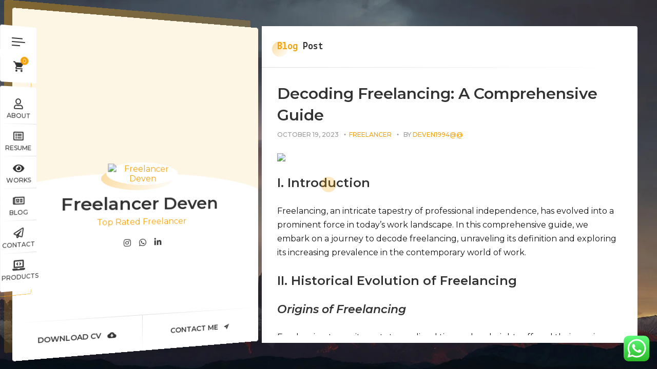

--- FILE ---
content_type: text/html; charset=UTF-8
request_url: https://freelancerdeven.com/decoding-freelancing-a-comprehensive-guide/
body_size: 32664
content:
<!doctype html>
<html lang="en-US" prefix="og: https://ogp.me/ns#">
<head>
	<meta charset="UTF-8">
	<meta http-equiv="X-UA-Compatible" content="IE=edge">

	<!-- Mobile Specific Metas -->
	<meta name="viewport" content="width=device-width, initial-scale=1, maximum-scale=1" />

	<link rel="profile" href="https://gmpg.org/xfn/11">

		<style>img:is([sizes="auto" i], [sizes^="auto," i]) { contain-intrinsic-size: 3000px 1500px }</style>
	
<!-- Search Engine Optimization by Rank Math PRO - https://rankmath.com/ -->
<title>Decoding Freelancing: A Comprehensive Guide </title><link rel="preload" as="style" href="https://fonts.googleapis.com/css?family=Poppins%3A100%2C100i%2C200%2C200i%2C300%2C300i%2C400%2C400i%2C500%2C500i%2C600%2C600i%2C700%2C700i%2C800%2C800i%2C900%2C900i%7CLekton%3Aregular%2Citalic%2C700%7CMontserrat%3A100%2C100italic%2C200%2C200italic%2C300%2C300italic%2Cregular%2Citalic%2C500%2C500italic%2C600%2C600italic%2C700%2C700italic%2C800%2C800italic%2C900%2C900italic&#038;subset=latin%2Clatin-ext,cyrillic%2Ccyrillic-ext%2Clatin%2Clatin-ext%2Cvietnamese&#038;display=swap" /><link rel="stylesheet" href="https://fonts.googleapis.com/css?family=Poppins%3A100%2C100i%2C200%2C200i%2C300%2C300i%2C400%2C400i%2C500%2C500i%2C600%2C600i%2C700%2C700i%2C800%2C800i%2C900%2C900i%7CLekton%3Aregular%2Citalic%2C700%7CMontserrat%3A100%2C100italic%2C200%2C200italic%2C300%2C300italic%2Cregular%2Citalic%2C500%2C500italic%2C600%2C600italic%2C700%2C700italic%2C800%2C800italic%2C900%2C900italic&#038;subset=latin%2Clatin-ext,cyrillic%2Ccyrillic-ext%2Clatin%2Clatin-ext%2Cvietnamese&#038;display=swap" media="print" onload="this.media='all'" /><noscript><link rel="stylesheet" href="https://fonts.googleapis.com/css?family=Poppins%3A100%2C100i%2C200%2C200i%2C300%2C300i%2C400%2C400i%2C500%2C500i%2C600%2C600i%2C700%2C700i%2C800%2C800i%2C900%2C900i%7CLekton%3Aregular%2Citalic%2C700%7CMontserrat%3A100%2C100italic%2C200%2C200italic%2C300%2C300italic%2Cregular%2Citalic%2C500%2C500italic%2C600%2C600italic%2C700%2C700italic%2C800%2C800italic%2C900%2C900italic&#038;subset=latin%2Clatin-ext,cyrillic%2Ccyrillic-ext%2Clatin%2Clatin-ext%2Cvietnamese&#038;display=swap" /></noscript>
<meta name="description" content="Delve into the world of freelancing and grasp its meaning with our detailed guide."/>
<meta name="robots" content="follow, index, max-snippet:-1, max-video-preview:-1, max-image-preview:large"/>
<link rel="canonical" href="https://freelancerdeven.com/decoding-freelancing-a-comprehensive-guide/" />
<meta property="og:locale" content="en_US" />
<meta property="og:type" content="article" />
<meta property="og:title" content="Decoding Freelancing: A Comprehensive Guide " />
<meta property="og:description" content="Delve into the world of freelancing and grasp its meaning with our detailed guide." />
<meta property="og:url" content="https://freelancerdeven.com/decoding-freelancing-a-comprehensive-guide/" />
<meta property="og:site_name" content="Freelancer Deven" />
<meta property="article:tag" content="Decoding Freelancing" />
<meta property="article:tag" content="Freelance" />
<meta property="article:tag" content="Freelancer" />
<meta property="article:tag" content="Freelancer Framer Website Designer" />
<meta property="article:tag" content="freelancer tips" />
<meta property="article:section" content="Freelancer" />
<meta property="og:updated_time" content="2023-10-19T16:13:54+05:30" />
<meta property="og:image" content="https://freelancerdeven.com/wp-content/uploads/2023/10/Decoding-Freelancing-A-Comprehensive-Guide-.jpg" />
<meta property="og:image:secure_url" content="https://freelancerdeven.com/wp-content/uploads/2023/10/Decoding-Freelancing-A-Comprehensive-Guide-.jpg" />
<meta property="og:image:width" content="1920" />
<meta property="og:image:height" content="1080" />
<meta property="og:image:alt" content="Decoding Freelancing: A Comprehensive Guide " />
<meta property="og:image:type" content="image/jpeg" />
<meta property="article:published_time" content="2023-10-19T16:13:51+05:30" />
<meta property="article:modified_time" content="2023-10-19T16:13:54+05:30" />
<meta name="twitter:card" content="summary_large_image" />
<meta name="twitter:title" content="Decoding Freelancing: A Comprehensive Guide " />
<meta name="twitter:description" content="Delve into the world of freelancing and grasp its meaning with our detailed guide." />
<meta name="twitter:image" content="https://freelancerdeven.com/wp-content/uploads/2023/10/Decoding-Freelancing-A-Comprehensive-Guide-.jpg" />
<meta name="twitter:label1" content="Written by" />
<meta name="twitter:data1" content="deven1994@@" />
<meta name="twitter:label2" content="Time to read" />
<meta name="twitter:data2" content="5 minutes" />
<script type="application/ld+json" class="rank-math-schema-pro">{"@context":"https://schema.org","@graph":[{"@type":["Person","Organization"],"@id":"https://freelancerdeven.com/#person","name":"Freelancer Deven","logo":{"@type":"ImageObject","@id":"https://freelancerdeven.com/#logo","url":"https://freelancerdeven.com/wp-content/uploads/2020/09/cropped-devenkpng.png","contentUrl":"https://freelancerdeven.com/wp-content/uploads/2020/09/cropped-devenkpng.png","caption":"Freelancer Deven","inLanguage":"en-US","width":"512","height":"512"},"image":{"@type":"ImageObject","@id":"https://freelancerdeven.com/#logo","url":"https://freelancerdeven.com/wp-content/uploads/2020/09/cropped-devenkpng.png","contentUrl":"https://freelancerdeven.com/wp-content/uploads/2020/09/cropped-devenkpng.png","caption":"Freelancer Deven","inLanguage":"en-US","width":"512","height":"512"}},{"@type":"WebSite","@id":"https://freelancerdeven.com/#website","url":"https://freelancerdeven.com","name":"Freelancer Deven","alternateName":"Freelancer Deven","publisher":{"@id":"https://freelancerdeven.com/#person"},"inLanguage":"en-US"},{"@type":"ImageObject","@id":"https://freelancerdeven.com/wp-content/uploads/2023/10/Decoding-Freelancing-A-Comprehensive-Guide-.jpg","url":"https://freelancerdeven.com/wp-content/uploads/2023/10/Decoding-Freelancing-A-Comprehensive-Guide-.jpg","width":"1920","height":"1080","caption":"Decoding Freelancing: A Comprehensive Guide\u00a0","inLanguage":"en-US"},{"@type":"BreadcrumbList","@id":"https://freelancerdeven.com/decoding-freelancing-a-comprehensive-guide/#breadcrumb","itemListElement":[{"@type":"ListItem","position":"1","item":{"@id":"https://freelancerdeven.com","name":"Home"}},{"@type":"ListItem","position":"2","item":{"@id":"https://freelancerdeven.com/category/freelancer/","name":"Freelancer"}},{"@type":"ListItem","position":"3","item":{"@id":"https://freelancerdeven.com/decoding-freelancing-a-comprehensive-guide/","name":"Decoding Freelancing: A Comprehensive Guide\u00a0"}}]},{"@type":"WebPage","@id":"https://freelancerdeven.com/decoding-freelancing-a-comprehensive-guide/#webpage","url":"https://freelancerdeven.com/decoding-freelancing-a-comprehensive-guide/","name":"Decoding Freelancing: A Comprehensive Guide\u00a0","datePublished":"2023-10-19T16:13:51+05:30","dateModified":"2023-10-19T16:13:54+05:30","isPartOf":{"@id":"https://freelancerdeven.com/#website"},"primaryImageOfPage":{"@id":"https://freelancerdeven.com/wp-content/uploads/2023/10/Decoding-Freelancing-A-Comprehensive-Guide-.jpg"},"inLanguage":"en-US","breadcrumb":{"@id":"https://freelancerdeven.com/decoding-freelancing-a-comprehensive-guide/#breadcrumb"}},{"@type":"Person","@id":"https://freelancerdeven.com/author/deven1994/","name":"deven1994@@","url":"https://freelancerdeven.com/author/deven1994/","image":{"@type":"ImageObject","@id":"https://secure.gravatar.com/avatar/6568758c8a7f114e1dade8f9c16e8249?s=96&amp;d=mm&amp;r=g","url":"https://secure.gravatar.com/avatar/6568758c8a7f114e1dade8f9c16e8249?s=96&amp;d=mm&amp;r=g","caption":"deven1994@@","inLanguage":"en-US"},"sameAs":["http://freelancerdeven.com"]},{"@type":"BlogPosting","headline":"Decoding Freelancing: A Comprehensive Guide\u00a0","keywords":"Freelancing,Freelancing meaning,Decoding Freelancing,Technical Freelancing","datePublished":"2023-10-19T16:13:51+05:30","dateModified":"2023-10-19T16:13:54+05:30","articleSection":"Freelancer","author":{"@id":"https://freelancerdeven.com/author/deven1994/","name":"deven1994@@"},"publisher":{"@id":"https://freelancerdeven.com/#person"},"description":"Delve into the world of freelancing and grasp its meaning with our detailed guide.","name":"Decoding Freelancing: A Comprehensive Guide\u00a0","@id":"https://freelancerdeven.com/decoding-freelancing-a-comprehensive-guide/#richSnippet","isPartOf":{"@id":"https://freelancerdeven.com/decoding-freelancing-a-comprehensive-guide/#webpage"},"image":{"@id":"https://freelancerdeven.com/wp-content/uploads/2023/10/Decoding-Freelancing-A-Comprehensive-Guide-.jpg"},"inLanguage":"en-US","mainEntityOfPage":{"@id":"https://freelancerdeven.com/decoding-freelancing-a-comprehensive-guide/#webpage"}}]}</script>
<!-- /Rank Math WordPress SEO plugin -->

<link rel='dns-prefetch' href='//www.googletagmanager.com' />
<link rel='dns-prefetch' href='//fonts.googleapis.com' />
<link href='https://fonts.gstatic.com' crossorigin rel='preconnect' />
<link rel="alternate" type="application/rss+xml" title="Freelancer Deven &raquo; Feed" href="https://freelancerdeven.com/feed/" />
<link rel="alternate" type="application/rss+xml" title="Freelancer Deven &raquo; Comments Feed" href="https://freelancerdeven.com/comments/feed/" />
<link rel="alternate" type="application/rss+xml" title="Freelancer Deven &raquo; Decoding Freelancing: A Comprehensive Guide  Comments Feed" href="https://freelancerdeven.com/decoding-freelancing-a-comprehensive-guide/feed/" />
<script type="text/javascript">
/* <![CDATA[ */
window._wpemojiSettings = {"baseUrl":"https:\/\/s.w.org\/images\/core\/emoji\/15.0.3\/72x72\/","ext":".png","svgUrl":"https:\/\/s.w.org\/images\/core\/emoji\/15.0.3\/svg\/","svgExt":".svg","source":{"concatemoji":"https:\/\/freelancerdeven.com\/wp-includes\/js\/wp-emoji-release.min.js?ver=6.7.4"}};
/*! This file is auto-generated */
!function(i,n){var o,s,e;function c(e){try{var t={supportTests:e,timestamp:(new Date).valueOf()};sessionStorage.setItem(o,JSON.stringify(t))}catch(e){}}function p(e,t,n){e.clearRect(0,0,e.canvas.width,e.canvas.height),e.fillText(t,0,0);var t=new Uint32Array(e.getImageData(0,0,e.canvas.width,e.canvas.height).data),r=(e.clearRect(0,0,e.canvas.width,e.canvas.height),e.fillText(n,0,0),new Uint32Array(e.getImageData(0,0,e.canvas.width,e.canvas.height).data));return t.every(function(e,t){return e===r[t]})}function u(e,t,n){switch(t){case"flag":return n(e,"\ud83c\udff3\ufe0f\u200d\u26a7\ufe0f","\ud83c\udff3\ufe0f\u200b\u26a7\ufe0f")?!1:!n(e,"\ud83c\uddfa\ud83c\uddf3","\ud83c\uddfa\u200b\ud83c\uddf3")&&!n(e,"\ud83c\udff4\udb40\udc67\udb40\udc62\udb40\udc65\udb40\udc6e\udb40\udc67\udb40\udc7f","\ud83c\udff4\u200b\udb40\udc67\u200b\udb40\udc62\u200b\udb40\udc65\u200b\udb40\udc6e\u200b\udb40\udc67\u200b\udb40\udc7f");case"emoji":return!n(e,"\ud83d\udc26\u200d\u2b1b","\ud83d\udc26\u200b\u2b1b")}return!1}function f(e,t,n){var r="undefined"!=typeof WorkerGlobalScope&&self instanceof WorkerGlobalScope?new OffscreenCanvas(300,150):i.createElement("canvas"),a=r.getContext("2d",{willReadFrequently:!0}),o=(a.textBaseline="top",a.font="600 32px Arial",{});return e.forEach(function(e){o[e]=t(a,e,n)}),o}function t(e){var t=i.createElement("script");t.src=e,t.defer=!0,i.head.appendChild(t)}"undefined"!=typeof Promise&&(o="wpEmojiSettingsSupports",s=["flag","emoji"],n.supports={everything:!0,everythingExceptFlag:!0},e=new Promise(function(e){i.addEventListener("DOMContentLoaded",e,{once:!0})}),new Promise(function(t){var n=function(){try{var e=JSON.parse(sessionStorage.getItem(o));if("object"==typeof e&&"number"==typeof e.timestamp&&(new Date).valueOf()<e.timestamp+604800&&"object"==typeof e.supportTests)return e.supportTests}catch(e){}return null}();if(!n){if("undefined"!=typeof Worker&&"undefined"!=typeof OffscreenCanvas&&"undefined"!=typeof URL&&URL.createObjectURL&&"undefined"!=typeof Blob)try{var e="postMessage("+f.toString()+"("+[JSON.stringify(s),u.toString(),p.toString()].join(",")+"));",r=new Blob([e],{type:"text/javascript"}),a=new Worker(URL.createObjectURL(r),{name:"wpTestEmojiSupports"});return void(a.onmessage=function(e){c(n=e.data),a.terminate(),t(n)})}catch(e){}c(n=f(s,u,p))}t(n)}).then(function(e){for(var t in e)n.supports[t]=e[t],n.supports.everything=n.supports.everything&&n.supports[t],"flag"!==t&&(n.supports.everythingExceptFlag=n.supports.everythingExceptFlag&&n.supports[t]);n.supports.everythingExceptFlag=n.supports.everythingExceptFlag&&!n.supports.flag,n.DOMReady=!1,n.readyCallback=function(){n.DOMReady=!0}}).then(function(){return e}).then(function(){var e;n.supports.everything||(n.readyCallback(),(e=n.source||{}).concatemoji?t(e.concatemoji):e.wpemoji&&e.twemoji&&(t(e.twemoji),t(e.wpemoji)))}))}((window,document),window._wpemojiSettings);
/* ]]> */
</script>
<link data-minify="1" rel='stylesheet' id='ht_ctc_main_css-css' href='https://freelancerdeven.com/wp-content/cache/min/1/wp-content/plugins/click-to-chat-for-whatsapp/new/inc/assets/css/main.css?ver=1762449349' type='text/css' media='all' />
<link data-minify="1" rel='stylesheet' id='ryancv-plugin-frontend-widget-style-css' href='https://freelancerdeven.com/wp-content/cache/min/1/wp-content/plugins/ryancv-plugin/elementor/assets/css/style.css?ver=1762449349' type='text/css' media='all' />
<style id='wp-emoji-styles-inline-css' type='text/css'>

	img.wp-smiley, img.emoji {
		display: inline !important;
		border: none !important;
		box-shadow: none !important;
		height: 1em !important;
		width: 1em !important;
		margin: 0 0.07em !important;
		vertical-align: -0.1em !important;
		background: none !important;
		padding: 0 !important;
	}
</style>
<link rel='stylesheet' id='wp-block-library-css' href='https://freelancerdeven.com/wp-includes/css/dist/block-library/style.min.css?ver=6.7.4' type='text/css' media='all' />
<style id='classic-theme-styles-inline-css' type='text/css'>
/*! This file is auto-generated */
.wp-block-button__link{color:#fff;background-color:#32373c;border-radius:9999px;box-shadow:none;text-decoration:none;padding:calc(.667em + 2px) calc(1.333em + 2px);font-size:1.125em}.wp-block-file__button{background:#32373c;color:#fff;text-decoration:none}
</style>
<style id='global-styles-inline-css' type='text/css'>
:root{--wp--preset--aspect-ratio--square: 1;--wp--preset--aspect-ratio--4-3: 4/3;--wp--preset--aspect-ratio--3-4: 3/4;--wp--preset--aspect-ratio--3-2: 3/2;--wp--preset--aspect-ratio--2-3: 2/3;--wp--preset--aspect-ratio--16-9: 16/9;--wp--preset--aspect-ratio--9-16: 9/16;--wp--preset--color--black: #000000;--wp--preset--color--cyan-bluish-gray: #abb8c3;--wp--preset--color--white: #ffffff;--wp--preset--color--pale-pink: #f78da7;--wp--preset--color--vivid-red: #cf2e2e;--wp--preset--color--luminous-vivid-orange: #ff6900;--wp--preset--color--luminous-vivid-amber: #fcb900;--wp--preset--color--light-green-cyan: #7bdcb5;--wp--preset--color--vivid-green-cyan: #00d084;--wp--preset--color--pale-cyan-blue: #8ed1fc;--wp--preset--color--vivid-cyan-blue: #0693e3;--wp--preset--color--vivid-purple: #9b51e0;--wp--preset--gradient--vivid-cyan-blue-to-vivid-purple: linear-gradient(135deg,rgba(6,147,227,1) 0%,rgb(155,81,224) 100%);--wp--preset--gradient--light-green-cyan-to-vivid-green-cyan: linear-gradient(135deg,rgb(122,220,180) 0%,rgb(0,208,130) 100%);--wp--preset--gradient--luminous-vivid-amber-to-luminous-vivid-orange: linear-gradient(135deg,rgba(252,185,0,1) 0%,rgba(255,105,0,1) 100%);--wp--preset--gradient--luminous-vivid-orange-to-vivid-red: linear-gradient(135deg,rgba(255,105,0,1) 0%,rgb(207,46,46) 100%);--wp--preset--gradient--very-light-gray-to-cyan-bluish-gray: linear-gradient(135deg,rgb(238,238,238) 0%,rgb(169,184,195) 100%);--wp--preset--gradient--cool-to-warm-spectrum: linear-gradient(135deg,rgb(74,234,220) 0%,rgb(151,120,209) 20%,rgb(207,42,186) 40%,rgb(238,44,130) 60%,rgb(251,105,98) 80%,rgb(254,248,76) 100%);--wp--preset--gradient--blush-light-purple: linear-gradient(135deg,rgb(255,206,236) 0%,rgb(152,150,240) 100%);--wp--preset--gradient--blush-bordeaux: linear-gradient(135deg,rgb(254,205,165) 0%,rgb(254,45,45) 50%,rgb(107,0,62) 100%);--wp--preset--gradient--luminous-dusk: linear-gradient(135deg,rgb(255,203,112) 0%,rgb(199,81,192) 50%,rgb(65,88,208) 100%);--wp--preset--gradient--pale-ocean: linear-gradient(135deg,rgb(255,245,203) 0%,rgb(182,227,212) 50%,rgb(51,167,181) 100%);--wp--preset--gradient--electric-grass: linear-gradient(135deg,rgb(202,248,128) 0%,rgb(113,206,126) 100%);--wp--preset--gradient--midnight: linear-gradient(135deg,rgb(2,3,129) 0%,rgb(40,116,252) 100%);--wp--preset--font-size--small: 13px;--wp--preset--font-size--medium: 20px;--wp--preset--font-size--large: 36px;--wp--preset--font-size--x-large: 42px;--wp--preset--spacing--20: 0.44rem;--wp--preset--spacing--30: 0.67rem;--wp--preset--spacing--40: 1rem;--wp--preset--spacing--50: 1.5rem;--wp--preset--spacing--60: 2.25rem;--wp--preset--spacing--70: 3.38rem;--wp--preset--spacing--80: 5.06rem;--wp--preset--shadow--natural: 6px 6px 9px rgba(0, 0, 0, 0.2);--wp--preset--shadow--deep: 12px 12px 50px rgba(0, 0, 0, 0.4);--wp--preset--shadow--sharp: 6px 6px 0px rgba(0, 0, 0, 0.2);--wp--preset--shadow--outlined: 6px 6px 0px -3px rgba(255, 255, 255, 1), 6px 6px rgba(0, 0, 0, 1);--wp--preset--shadow--crisp: 6px 6px 0px rgba(0, 0, 0, 1);}:where(.is-layout-flex){gap: 0.5em;}:where(.is-layout-grid){gap: 0.5em;}body .is-layout-flex{display: flex;}.is-layout-flex{flex-wrap: wrap;align-items: center;}.is-layout-flex > :is(*, div){margin: 0;}body .is-layout-grid{display: grid;}.is-layout-grid > :is(*, div){margin: 0;}:where(.wp-block-columns.is-layout-flex){gap: 2em;}:where(.wp-block-columns.is-layout-grid){gap: 2em;}:where(.wp-block-post-template.is-layout-flex){gap: 1.25em;}:where(.wp-block-post-template.is-layout-grid){gap: 1.25em;}.has-black-color{color: var(--wp--preset--color--black) !important;}.has-cyan-bluish-gray-color{color: var(--wp--preset--color--cyan-bluish-gray) !important;}.has-white-color{color: var(--wp--preset--color--white) !important;}.has-pale-pink-color{color: var(--wp--preset--color--pale-pink) !important;}.has-vivid-red-color{color: var(--wp--preset--color--vivid-red) !important;}.has-luminous-vivid-orange-color{color: var(--wp--preset--color--luminous-vivid-orange) !important;}.has-luminous-vivid-amber-color{color: var(--wp--preset--color--luminous-vivid-amber) !important;}.has-light-green-cyan-color{color: var(--wp--preset--color--light-green-cyan) !important;}.has-vivid-green-cyan-color{color: var(--wp--preset--color--vivid-green-cyan) !important;}.has-pale-cyan-blue-color{color: var(--wp--preset--color--pale-cyan-blue) !important;}.has-vivid-cyan-blue-color{color: var(--wp--preset--color--vivid-cyan-blue) !important;}.has-vivid-purple-color{color: var(--wp--preset--color--vivid-purple) !important;}.has-black-background-color{background-color: var(--wp--preset--color--black) !important;}.has-cyan-bluish-gray-background-color{background-color: var(--wp--preset--color--cyan-bluish-gray) !important;}.has-white-background-color{background-color: var(--wp--preset--color--white) !important;}.has-pale-pink-background-color{background-color: var(--wp--preset--color--pale-pink) !important;}.has-vivid-red-background-color{background-color: var(--wp--preset--color--vivid-red) !important;}.has-luminous-vivid-orange-background-color{background-color: var(--wp--preset--color--luminous-vivid-orange) !important;}.has-luminous-vivid-amber-background-color{background-color: var(--wp--preset--color--luminous-vivid-amber) !important;}.has-light-green-cyan-background-color{background-color: var(--wp--preset--color--light-green-cyan) !important;}.has-vivid-green-cyan-background-color{background-color: var(--wp--preset--color--vivid-green-cyan) !important;}.has-pale-cyan-blue-background-color{background-color: var(--wp--preset--color--pale-cyan-blue) !important;}.has-vivid-cyan-blue-background-color{background-color: var(--wp--preset--color--vivid-cyan-blue) !important;}.has-vivid-purple-background-color{background-color: var(--wp--preset--color--vivid-purple) !important;}.has-black-border-color{border-color: var(--wp--preset--color--black) !important;}.has-cyan-bluish-gray-border-color{border-color: var(--wp--preset--color--cyan-bluish-gray) !important;}.has-white-border-color{border-color: var(--wp--preset--color--white) !important;}.has-pale-pink-border-color{border-color: var(--wp--preset--color--pale-pink) !important;}.has-vivid-red-border-color{border-color: var(--wp--preset--color--vivid-red) !important;}.has-luminous-vivid-orange-border-color{border-color: var(--wp--preset--color--luminous-vivid-orange) !important;}.has-luminous-vivid-amber-border-color{border-color: var(--wp--preset--color--luminous-vivid-amber) !important;}.has-light-green-cyan-border-color{border-color: var(--wp--preset--color--light-green-cyan) !important;}.has-vivid-green-cyan-border-color{border-color: var(--wp--preset--color--vivid-green-cyan) !important;}.has-pale-cyan-blue-border-color{border-color: var(--wp--preset--color--pale-cyan-blue) !important;}.has-vivid-cyan-blue-border-color{border-color: var(--wp--preset--color--vivid-cyan-blue) !important;}.has-vivid-purple-border-color{border-color: var(--wp--preset--color--vivid-purple) !important;}.has-vivid-cyan-blue-to-vivid-purple-gradient-background{background: var(--wp--preset--gradient--vivid-cyan-blue-to-vivid-purple) !important;}.has-light-green-cyan-to-vivid-green-cyan-gradient-background{background: var(--wp--preset--gradient--light-green-cyan-to-vivid-green-cyan) !important;}.has-luminous-vivid-amber-to-luminous-vivid-orange-gradient-background{background: var(--wp--preset--gradient--luminous-vivid-amber-to-luminous-vivid-orange) !important;}.has-luminous-vivid-orange-to-vivid-red-gradient-background{background: var(--wp--preset--gradient--luminous-vivid-orange-to-vivid-red) !important;}.has-very-light-gray-to-cyan-bluish-gray-gradient-background{background: var(--wp--preset--gradient--very-light-gray-to-cyan-bluish-gray) !important;}.has-cool-to-warm-spectrum-gradient-background{background: var(--wp--preset--gradient--cool-to-warm-spectrum) !important;}.has-blush-light-purple-gradient-background{background: var(--wp--preset--gradient--blush-light-purple) !important;}.has-blush-bordeaux-gradient-background{background: var(--wp--preset--gradient--blush-bordeaux) !important;}.has-luminous-dusk-gradient-background{background: var(--wp--preset--gradient--luminous-dusk) !important;}.has-pale-ocean-gradient-background{background: var(--wp--preset--gradient--pale-ocean) !important;}.has-electric-grass-gradient-background{background: var(--wp--preset--gradient--electric-grass) !important;}.has-midnight-gradient-background{background: var(--wp--preset--gradient--midnight) !important;}.has-small-font-size{font-size: var(--wp--preset--font-size--small) !important;}.has-medium-font-size{font-size: var(--wp--preset--font-size--medium) !important;}.has-large-font-size{font-size: var(--wp--preset--font-size--large) !important;}.has-x-large-font-size{font-size: var(--wp--preset--font-size--x-large) !important;}
:where(.wp-block-post-template.is-layout-flex){gap: 1.25em;}:where(.wp-block-post-template.is-layout-grid){gap: 1.25em;}
:where(.wp-block-columns.is-layout-flex){gap: 2em;}:where(.wp-block-columns.is-layout-grid){gap: 2em;}
:root :where(.wp-block-pullquote){font-size: 1.5em;line-height: 1.6;}
</style>
<link data-minify="1" rel='stylesheet' id='contact-form-7-css' href='https://freelancerdeven.com/wp-content/cache/min/1/wp-content/plugins/contact-form-7/includes/css/styles.css?ver=1762449349' type='text/css' media='all' />
<link data-minify="1" rel='stylesheet' id='woocommerce-layout-css' href='https://freelancerdeven.com/wp-content/cache/min/1/wp-content/plugins/woocommerce/assets/css/woocommerce-layout.css?ver=1762449349' type='text/css' media='all' />
<link data-minify="1" rel='stylesheet' id='woocommerce-smallscreen-css' href='https://freelancerdeven.com/wp-content/cache/min/1/wp-content/plugins/woocommerce/assets/css/woocommerce-smallscreen.css?ver=1762449349' type='text/css' media='only screen and (max-width: 768px)' />
<link data-minify="1" rel='stylesheet' id='woocommerce-general-css' href='https://freelancerdeven.com/wp-content/cache/min/1/wp-content/plugins/woocommerce/assets/css/woocommerce.css?ver=1762449349' type='text/css' media='all' />
<style id='woocommerce-inline-inline-css' type='text/css'>
.woocommerce form .form-row .required { visibility: visible; }
</style>
<link data-minify="1" rel='stylesheet' id='brands-styles-css' href='https://freelancerdeven.com/wp-content/cache/min/1/wp-content/plugins/woocommerce/assets/css/brands.css?ver=1762449349' type='text/css' media='all' />
<link data-minify="1" rel='stylesheet' id='ryancv-style-css' href='https://freelancerdeven.com/wp-content/cache/min/1/wp-content/themes/ryancv/style.css?ver=1762449350' type='text/css' media='all' />
<link data-minify="1" rel='stylesheet' id='ryancv-child-style-css' href='https://freelancerdeven.com/wp-content/cache/min/1/wp-content/themes/ryancv-child/style.css?ver=1762449350' type='text/css' media='all' />



<link data-minify="1" rel='stylesheet' id='ionicons-css' href='https://freelancerdeven.com/wp-content/cache/min/1/wp-content/themes/ryancv/assets/css/ionicons.css?ver=1762449350' type='text/css' media='all' />
<link data-minify="1" rel='stylesheet' id='magnific-popup-css' href='https://freelancerdeven.com/wp-content/cache/min/1/wp-content/themes/ryancv/assets/css/magnific-popup.css?ver=1762449350' type='text/css' media='all' />
<link data-minify="1" rel='stylesheet' id='animate-css' href='https://freelancerdeven.com/wp-content/cache/min/1/wp-content/themes/ryancv/assets/css/animate.css?ver=1762449350' type='text/css' media='all' />
<link data-minify="1" rel='stylesheet' id='swiper-css' href='https://freelancerdeven.com/wp-content/cache/min/1/wp-content/plugins/elementor/assets/lib/swiper/v8/css/swiper.min.css?ver=1762449350' type='text/css' media='all' />
<link data-minify="1" rel='stylesheet' id='calendar-css' href='https://freelancerdeven.com/wp-content/cache/min/1/wp-content/themes/ryancv/assets/css/calendar.css?ver=1762449350' type='text/css' media='all' />
<link data-minify="1" rel='stylesheet' id='fontawesome-css' href='https://freelancerdeven.com/wp-content/cache/min/1/wp-content/themes/ryancv/assets/css/fontawesome-5.css?ver=1762449350' type='text/css' media='all' />
<link data-minify="1" rel='stylesheet' id='ryancv-classic-css' href='https://freelancerdeven.com/wp-content/cache/min/1/wp-content/themes/ryancv/assets/css/classic.css?ver=1762449350' type='text/css' media='all' />
<link rel='stylesheet' id='ryancv-dark-css' href='https://freelancerdeven.com/wp-content/themes/ryancv/assets/css/light.css?ver=1.0' type='text/css' media='all' />
<link rel='stylesheet' id='custom-style-css' href='https://freelancerdeven.com/wp-content/themes/ryancv/assets/css/custom.css?ver=6.7.4' type='text/css' media='all' />
<style id='custom-style-inline-css' type='text/css'>
@media (min-width: 1120px){
.woocommerce-checkout .container.layout-futurism-style .card-inner {
    left: 0px;
    }
}
</style>
<script type="text/javascript" src="https://freelancerdeven.com/wp-includes/js/jquery/jquery.min.js?ver=3.7.1" id="jquery-core-js"></script>
<script type="text/javascript" src="https://freelancerdeven.com/wp-includes/js/jquery/jquery-migrate.min.js?ver=3.4.1" id="jquery-migrate-js"></script>
<script data-minify="1" type="text/javascript" src="https://freelancerdeven.com/wp-content/cache/min/1/wp-content/plugins/Srmehran-templates/js/smrhan_module_elementor.js?ver=1732023977" id="smrhan_module_elementor-js"></script>
<script type="text/javascript" src="https://freelancerdeven.com/wp-content/plugins/woocommerce/assets/js/jquery-blockui/jquery.blockUI.min.js?ver=2.7.0-wc.10.3.4" id="wc-jquery-blockui-js" defer="defer" data-wp-strategy="defer"></script>
<script type="text/javascript" id="wc-add-to-cart-js-extra">
/* <![CDATA[ */
var wc_add_to_cart_params = {"ajax_url":"\/wp-admin\/admin-ajax.php","wc_ajax_url":"\/?wc-ajax=%%endpoint%%","i18n_view_cart":"View cart","cart_url":"https:\/\/freelancerdeven.com\/cart\/","is_cart":"","cart_redirect_after_add":"no"};
/* ]]> */
</script>
<script type="text/javascript" src="https://freelancerdeven.com/wp-content/plugins/woocommerce/assets/js/frontend/add-to-cart.min.js?ver=10.3.4" id="wc-add-to-cart-js" defer="defer" data-wp-strategy="defer"></script>
<script type="text/javascript" src="https://freelancerdeven.com/wp-content/plugins/woocommerce/assets/js/js-cookie/js.cookie.min.js?ver=2.1.4-wc.10.3.4" id="wc-js-cookie-js" defer="defer" data-wp-strategy="defer"></script>
<script type="text/javascript" id="woocommerce-js-extra">
/* <![CDATA[ */
var woocommerce_params = {"ajax_url":"\/wp-admin\/admin-ajax.php","wc_ajax_url":"\/?wc-ajax=%%endpoint%%","i18n_password_show":"Show password","i18n_password_hide":"Hide password"};
/* ]]> */
</script>
<script type="text/javascript" src="https://freelancerdeven.com/wp-content/plugins/woocommerce/assets/js/frontend/woocommerce.min.js?ver=10.3.4" id="woocommerce-js" defer="defer" data-wp-strategy="defer"></script>
<script type="text/javascript" src="https://freelancerdeven.com/wp-content/plugins/woocommerce/assets/js/jquery-cookie/jquery.cookie.min.js?ver=1.4.1-wc.10.3.4" id="wc-jquery-cookie-js" defer="defer" data-wp-strategy="defer"></script>

<!-- Google tag (gtag.js) snippet added by Site Kit -->
<!-- Google Analytics snippet added by Site Kit -->
<script type="text/javascript" src="https://www.googletagmanager.com/gtag/js?id=GT-NC83RD8" id="google_gtagjs-js" async></script>
<script type="text/javascript" id="google_gtagjs-js-after">
/* <![CDATA[ */
window.dataLayer = window.dataLayer || [];function gtag(){dataLayer.push(arguments);}
gtag("set","linker",{"domains":["freelancerdeven.com"]});
gtag("js", new Date());
gtag("set", "developer_id.dZTNiMT", true);
gtag("config", "GT-NC83RD8");
/* ]]> */
</script>
<link rel="https://api.w.org/" href="https://freelancerdeven.com/wp-json/" /><link rel="alternate" title="JSON" type="application/json" href="https://freelancerdeven.com/wp-json/wp/v2/posts/16256" /><link rel="EditURI" type="application/rsd+xml" title="RSD" href="https://freelancerdeven.com/xmlrpc.php?rsd" />
<meta name="generator" content="WordPress 6.7.4" />
<link rel='shortlink' href='https://freelancerdeven.com/?p=16256' />
<link rel="alternate" title="oEmbed (JSON)" type="application/json+oembed" href="https://freelancerdeven.com/wp-json/oembed/1.0/embed?url=https%3A%2F%2Ffreelancerdeven.com%2Fdecoding-freelancing-a-comprehensive-guide%2F" />
<link rel="alternate" title="oEmbed (XML)" type="text/xml+oembed" href="https://freelancerdeven.com/wp-json/oembed/1.0/embed?url=https%3A%2F%2Ffreelancerdeven.com%2Fdecoding-freelancing-a-comprehensive-guide%2F&#038;format=xml" />
<link data-minify="1" href="https://freelancerdeven.com/wp-content/cache/min/1/font-awesome/4.6.3/css/font-awesome.min.css?ver=1762449350"  rel="stylesheet"><!-- start Simple Custom CSS and JS -->
<!-- Add HTML code to the header or the footer.

For example, you can use the following code for loading the jQuery library from Google CDN:
<script src="https://ajax.googleapis.com/ajax/libs/jquery/3.7.1/jquery.min.js"></script>

or the following one for loading the Bootstrap library from jsDelivr:
<link href="https://cdn.jsdelivr.net/npm/bootstrap@5.3.2/dist/css/bootstrap.min.css" rel="stylesheet" integrity="sha384-T3c6CoIi6uLrA9TneNEoa7RxnatzjcDSCmG1MXxSR1GAsXEV/Dwwykc2MPK8M2HN" crossorigin="anonymous">

-- End of the comment 
 <meta property="og:title" content="Freelancer Deven">
<meta content='Freelancer Deven' itemprop='name'/>
 <div itemscope itemtype="https://schema.org/WebSite">
  <link itemprop="url" href="https://freelancerdeven.com/" />
    <meta itemprop="name" content="Freelancer Deven"/>
    <meta itemprop="alternateName" content="Freelancer Deven"/>
  </div>
     <script type="application/ld+json">
    {
        "@context" : "https://schema.org",
        "@type" : "WebSite",
        "name" : "Freelancer Deven",
        "alternateName" : "Freelancer Deven",
        "url" : "https://freelancerdeven.com/"
    }
</script>--> 
<!-- Google tag (gtag.js) -->
<script async src="https://www.googletagmanager.com/gtag/js?id=G-C2S5Z7ZQG4"></script>
<script>
  window.dataLayer = window.dataLayer || [];
  function gtag(){dataLayer.push(arguments);}
  gtag('js', new Date());

  gtag('config', 'G-C2S5Z7ZQG4');
</script>
<!-- end Simple Custom CSS and JS -->
<!-- start Simple Custom CSS and JS -->
 


<!-- end Simple Custom CSS and JS -->
<meta name="generator" content="Site Kit by Google 1.165.0" /><link rel="pingback" href="https://freelancerdeven.com/xmlrpc.php">
<style>
	
	
	
		/*
		Background Image
	*/
	.background {
		background-image: url(https://freelancerdeven.com/wp-content/uploads/2022/07/dev-bg-3.jpg);
	}
		
	
		/*
		Primary Color
	*/

	.preloader .spinner .double-bounce1,
	.preloader .spinner .double-bounce2,
	.lnk:hover .arrow:before,
	.button:hover .arrow:before,
	.lnk:hover .arrow:after,
	.button:hover .arrow:after,
	.resume-items .resume-item.active .date:before,
	.skills-list ul li .progress .percentage,
	.single-post-text ul > li:before,
	.comment-text ul > li:before,
	.content-sidebar .main-menu ul li.page_item_has_children.current_page_item > a:before,
	.content-sidebar .main-menu ul li.page_item_has_children.current_page_item > a:after,
	.content-sidebar .main-menu ul li.page_item_has_children:hover > a:before,
	.content-sidebar .main-menu ul li.page_item_has_children:hover > a:after,
	.content-sidebar .main-menu ul li.page_item_has_children.current_page_parent > a:before,
	.content-sidebar .main-menu ul li.page_item_has_children.current_page_parent > a:after,
	.content-sidebar .main-menu ul li.page_item_has_children.current_page_ancestor > a:before,
	.content-sidebar .main-menu ul li.page_item_has_children.current_page_ancestor > a:after,
	.content-sidebar .close:hover:before, .content-sidebar .close:hover:after,
	.header .menu-btn:hover span, .header .menu-btn:hover span:before,
	.header .menu-btn:hover span:after,
	.info-list ul li strong,
	.profile .main-menu ul li.page_item_has_children.current_page_item > a:before,
	.profile .main-menu ul li.page_item_has_children.current_page_item > a:after,
	.profile .main-menu ul li.page_item_has_children:hover > a:before,
	.profile .main-menu ul li.page_item_has_children:hover > a:after,
	.profile .main-menu ul li.page_item_has_children.current_page_parent > a:before,
	.profile .main-menu ul li.page_item_has_children.current_page_parent > a:after,
	.profile .main-menu ul li.page_item_has_children.current_page_ancestor > a:before,
	.profile .main-menu ul li.page_item_has_children.current_page_ancestor > a:after,
	.service-items .service-item .icon,
	.revs-carousel .owl-dot.active,
	.custom-content-reveal span.custom-content-close,
	.fc-calendar .fc-row > div.fc-today,
	.fc-calendar .fc-content:hover span.fc-date,
	.fc-calendar .fc-row > div.fc-today span.fc-date,
	.skills-list.dotted ul li .progress .percentage .da span,
	.preloader .spinner.default-circle:before,
	.preloader .spinner.default-circle:after,
	.preloader .spinner.clock:before,
	.preloader .spinner.box-rotation:after,
	.header .cart-btn .cart-icon .cart-count,
	.woocommerce span.onsale,
	.woocommerce #respond input#submit.alt,
	.woocommerce a.button.alt,
	.woocommerce button.button.alt,
	.woocommerce input.button.alt,
	.woocommerce #respond input#submit.alt:hover,
	.woocommerce a.button.alt:hover,
	.woocommerce button.button.alt:hover,
	.woocommerce input.button.alt:hover,
	.woocommerce ul.products li.product .button.add_to_cart_button.added,
	.popup-box .preloader .spinner.default-circle:before,
	.popup-box .preloader .spinner.default-circle:after,
	.popup-box .preloader-popup .spinner.default-circle:before,
	.popup-box .preloader-popup .spinner.default-circle:after,
	.single-post-text ul > li:before,
	.comment-text ul > li:before,
	.blog-content ul > li:before,
	.revs-carousel .swiper-pagination-bullet.swiper-pagination-bullet-active,
	.woocommerce #respond input#submit,
	.woocommerce a.button,
	.woocommerce button.button,
	.woocommerce input.button
	.woocommerce-mini-cart__buttons #respond input#submit,
	.woocommerce-mini-cart__buttons a.button,
	.woocommerce-mini-cart__buttons button.button,
	.woocommerce-mini-cart__buttons input.button,
	.woocommerce .woocommerce-ordering select,
	.woocommerce div.product .woocommerce-tabs ul.tabs li.active,
	.woocommerce a.remove:hover,
	.solid-icons-style .service-items .service-item .icon,
	.solid-icons-style .pricing-items .pricing-item .icon,
	.solid-icons-style .fuct-items .fuct-item .icon,
	.solid-icons-style .resume-title .icon,
	.solid-icons-style .skill-title .icon,
	.card-started .profile .lnk.solid-style .ion,
	.header .top-menu.menu-minimal ul li a .name {
		background: #f4a209;
	}

	.lnk:hover,
	.button:hover,
	.lnk:hover .ion,
	.button:hover .ion,
	a,
	a:hover,
	input:focus,
	textarea:focus,
	.header .top-menu ul li:hover a,
	.header .top-menu ul li.active a,
	.header .top-menu ul li.current-menu-item a,
	.header .top-menu ul li:hover a .icon,
	.header .top-menu ul li.active a .icon,
	.header .top-menu ul li:hover a .link,
	.header .top-menu ul li.active a .link,
	.header .top-menu ul li.current-menu-item a .icon,
	.header .top-menu ul li.current-menu-item a .link,
	.header .profile .subtitle,
	.card-started .profile .subtitle,
	.content-sidebar .profile .subtitle,
	.card-started .profile .social a:hover .ion,
	.card-started .profile .social a:hover .fab,
	.card-started .profile .social a:hover .fas,
	.content-sidebar .profile .social a:hover .ion,
	.content-sidebar .profile .social a:hover .fab,
	.content-sidebar .profile .social a:hover .fas,
	.pricing-items .pricing-item .icon,
	.fuct-items .fuct-item .icon,
	.resume-title .icon,
	.skill-title .icon,
	.resume-items .resume-item.active .date,
	.content.works .filter-menu .f_btn.active,
	.box-item:hover .desc .name,
	.single-post-text p a,
	.comment-text p a,
	.post-text-bottom span.cat-links a,
	.post-text-bottom .tags-links a,
	.post-text-bottom .tags-links span,
	.page-numbers.current,
	.page-links a,
	.post-comments .post-comment .desc .name,
	.post-comments .post-comment .desc span.comment-reply a:hover,
	.content-sidebar .main-menu ul li.current_page_item > a,
	.content-sidebar .main-menu ul li:hover > a,
	.content-sidebar .main-menu ul li.current_page_parent > a,
	.content-sidebar .main-menu ul li.current_page_ancestor > a,
	.content-sidebar .widget ul li a:hover,
	.content-sidebar .tagcloud a,
	.card-started .profile .subtitle,
	.content-sidebar .profile .subtitle,
	.content-sidebar .profile .typed-cursor,
	.card-started .profile .typed-cursor,
	.content .title .first-word,
	.content .title::first-letter,
	.content .title .first-letter::first-letter,
	.content-sidebar h2.widget-title .first-word,
	.content-sidebar h2.widget-title::first-letter,
	.content-sidebar h2.widget-title .first-letter::first-letter,
	.box-item .date,
	.profile .main-menu ul li.current-menu-item a,
	.profile .main-menu ul li.current_page_item > a,
	.profile .main-menu ul li:hover > a,
	.profile .main-menu ul li.current_page_parent > a,
	.profile .main-menu ul li.current_page_ancestor > a,
	.custom-header nav span:before,
	.fc-calendar .fc-row > div.fc-content:hover:after,
	.skills-list.list ul li .name:before,
	.preloader .spinner.recursive-circle,
	.woocommerce nav.woocommerce-pagination ul li a:focus,
	.woocommerce nav.woocommerce-pagination ul li a:hover,
	.woocommerce nav.woocommerce-pagination ul li span.current,
	.woocommerce .star-rating,
	strong.woocommerce-review__author,
	.woocommerce-message::before,
	.single-post-text p a,
	.comment-text p a,
	.blog-content p a,
	.minimal-icons-style .service-items .service-item .icon,
	.minimal-icons-style .pricing-items .pricing-item .icon,
	.minimal-icons-style .fuct-items .fuct-item .icon,
	.minimal-icons-style .resume-title .icon,
	.minimal-icons-style .skill-title .icon,
	.border-icons-style .service-items .service-item .icon,
	.border-icons-style .pricing-items .pricing-item .icon,
	.border-icons-style .fuct-items .fuct-item .icon,
	.border-icons-style .resume-title .icon,
	.border-icons-style .skill-title .icon,
	.lnk:hover .ion,
	.button:hover .ion,
	.lnk:hover .fa,
	.button:hover .fa {
		color: #f4a209;
	}

	.content .title .first-word,
	.content .title::first-letter,
	.content .title .first-letter::first-letter,
	.content-sidebar h2.widget-title .first-word,
	.content-sidebar h2.widget-title::first-letter,
	.content-sidebar h2.widget-title .first-letter::first-letter {
		color: #f4a209!important;
	}

	.theme-style-blured.theme-style-cyber .content .title::after, 
	.theme-style-blured.theme-style-cyber .border-line-v:before, 
	.theme-style-blured.theme-style-cyber .border-line-v:after, 
	.theme-style-blured.theme-style-cyber .border-line-h:after, 
	.theme-style-blured.theme-style-cyber .lnks:before {
		background: #f4a209!important;
	}

	.card-started .profile .image:before,
	.content-sidebar .profile .image:before,
	.content .title:before,
	.box-item .image .info:before,
	.content-sidebar h2.widget-title:before {
		background: -moz-linear-gradient(-45deg, rgba(244, 162, 9, 0.15) 0%, rgba(244, 162, 9, 0.01) 100%);
		background: -webkit-linear-gradient(-45deg, rgba(244, 162, 9, 0.15) 0%, rgba(244, 162, 9, 0.01) 100%);
		background: linear-gradient(135deg, rgba(244, 162, 9, 0.15) 0%, rgba(244, 162, 9, 0.01) 100%);
	}

	.card-started:after {
		background: -moz-linear-gradient(-45deg, rgba(244, 162, 9, 0.4) 0%, rgba(244, 162, 9, 0.01) 100%);
		background: -webkit-linear-gradient(-45deg, rgba(244, 162, 9, 0.4) 0%, rgba(244, 162, 9, 0.01) 100%);
		background: linear-gradient(135deg, rgba(244, 162, 9, 0.4) 0%, rgba(244, 162, 9, 0.01) 100%);
	}

	.box-item .image .info:before {
		background: -moz-linear-gradient(-45deg, rgba(244, 162, 9, 0.5) 0%, rgba(244, 162, 9, 0.01) 100%);
		background: -webkit-linear-gradient(-45deg, rgba(244, 162, 9, 0.5) 0%, rgba(244, 162, 9, 0.01) 100%);
		background: linear-gradient(135deg, rgba(244, 162, 9, 0.5) 0%, rgba(244, 162, 9, 0.01) 100%);
	}

	.card-started .profile .slide,
	.content-sidebar .profile .slide {
		background-color: rgba(244, 162, 9, 0.1);
	}

	.pricing-items .pricing-item .feature-list ul li strong {
		background: rgba(244, 162, 9, 0.15);
	}

	.cursor {
		background-color: rgba(244, 162, 9, 0.25);
	}
	.cursor.cursor-zoom {
		border-color: rgba(244, 162, 9, 1);
	}

	@media (min-width: 1120px) {
		.container.layout-futurism-style .header::before {
			border-color: #f4a209;
		}
	}

	input:focus,
	textarea:focus,
	.revs-carousel .owl-dots .owl-dot,
	.custom-header,
	.post-text-bottom .tags-links a,
	.post-text-bottom .tags-links span,
	.content-sidebar .tagcloud a,
	.resume-items .resume-item.active .date,
	.box-item .date,
	.content.skills .skills-list.circles .progress .bar,
	.content.skills .skills-list.circles .progress .fill,
	.preloader .spinner.clock,
	.preloader .spinner.box-rotation,
	.skills-list.circles .progress .bar, .skills-list.circles .progress.p51 .fill, .skills-list.circles .progress.p52 .fill, .skills-list.circles .progress.p53 .fill, .skills-list.circles .progress.p54 .fill, .skills-list.circles .progress.p55 .fill, .skills-list.circles .progress.p56 .fill, .skills-list.circles .progress.p57 .fill, .skills-list.circles .progress.p58 .fill, .skills-list.circles .progress.p59 .fill, .skills-list.circles .progress.p60 .fill, .skills-list.circles .progress.p61 .fill, .skills-list.circles .progress.p62 .fill, .skills-list.circles .progress.p63 .fill, .skills-list.circles .progress.p64 .fill, .skills-list.circles .progress.p65 .fill, .skills-list.circles .progress.p66 .fill, .skills-list.circles .progress.p67 .fill, .skills-list.circles .progress.p68 .fill, .skills-list.circles .progress.p69 .fill, .skills-list.circles .progress.p70 .fill, .skills-list.circles .progress.p71 .fill, .skills-list.circles .progress.p72 .fill, .skills-list.circles .progress.p73 .fill, .skills-list.circles .progress.p74 .fill, .skills-list.circles .progress.p75 .fill, .skills-list.circles .progress.p76 .fill, .skills-list.circles .progress.p77 .fill, .skills-list.circles .progress.p78 .fill, .skills-list.circles .progress.p79 .fill, .skills-list.circles .progress.p80 .fill, .skills-list.circles .progress.p81 .fill, .skills-list.circles .progress.p82 .fill, .skills-list.circles .progress.p83 .fill, .skills-list.circles .progress.p84 .fill, .skills-list.circles .progress.p85 .fill, .skills-list.circles .progress.p86 .fill, .skills-list.circles .progress.p87 .fill, .skills-list.circles .progress.p88 .fill, .skills-list.circles .progress.p89 .fill, .skills-list.circles .progress.p90 .fill, .skills-list.circles .progress.p91 .fill, .skills-list.circles .progress.p92 .fill, .skills-list.circles .progress.p93 .fill, .skills-list.circles .progress.p94 .fill, .skills-list.circles .progress.p95 .fill, .skills-list.circles .progress.p96 .fill, .skills-list.circles .progress.p97 .fill, .skills-list.circles .progress.p98 .fill, .skills-list.circles .progress.p99 .fill, .skills-list.circles .progress.p100 .fill, .revs-carousel .swiper-pagination-bullet,
	.border-icons-style .service-items .service-item .icon,
	.border-icons-style .pricing-items .pricing-item .icon,
	.border-icons-style .fuct-items .fuct-item .icon,
	.border-icons-style .resume-title .icon,
	.border-icons-style .skill-title .icon {
		border-color: #f4a209;
	}

	.preloader .spinner.recursive-circle,
	.preloader .spinner.recursive-circle:after {
		border-color: #f4a209;
		border-top-color: transparent;
	}

	blockquote {
		border-left-color: #f4a209;
	}

	.preloader .spinner.simple-circle {
		border-right-color: #f4a209;
	}

	.preloader .spinner.quantum-spinner,
	.preloader .spinner.quantum-spinner:before,
	.preloader .spinner.quantum-spinner:after {
		border-top-color: #f4a209;
	}

	.mode-switch-btn .mode-swich-label:hover svg path,
	.mode-switch-btn .tgl:checked+.mode-swich-label:hover svg path {
		fill: #f4a209;
	}
	
		
	/*
		Heading Color Dark
	*/
	.body-style-dark .content .title {
		color: rgba(255, 255, 255, 0.85);
	}
	
		/*
		Text Color
	*/

	body {
		color: #141414;
	}
		
	/*
		Text Color Dark
	*/
	body.body-style-dark {
		color: rgba(255, 255, 255, 0.55);
	}
		body.body-style-dark {
		color: #efefef;
	}
	
		
	/*
		Heading Color Letter Dark
	*/
	body.body-style-dark .content .title .first-word,
	body.body-style-dark .content .title::first-letter,
	body.body-style-dark .content .title .first-letter::first-letter,
	body.body-style-dark .content-sidebar h2.widget-title .first-word,
	body.body-style-dark .content-sidebar h2.widget-title::first-letter,
	body.body-style-dark .content-sidebar h2.widget-title .first-letter::first-letter {
		color: #f4a209 !important;
	}
	
		/*
		Text Font Family
	*/

	body {
		font-family: 'Montserrat';
	}
	
	
	
	
		/*
		Heading Font Family
	*/

	.content .title {
		font-family: 'Lekton';
	}
	
	
	
	
	
		/*
		Profile Title Font Weight
	*/

	.card-started .profile .title,
	.content-sidebar .profile .title {
		font-weight: 600;
	}
	
	
	
		/*
		Classic Version Style
	*/

	.service-items .service-item .icon {
		background: -moz-linear-gradient(-45deg, rgba(244, 162, 9, 0.15) 0%, rgba(244, 162, 9, 0.01) 100%);
		background: -webkit-linear-gradient(-45deg, rgba(244, 162, 9, 0.15) 0%, rgba(244, 162, 9, 0.01) 100%);
		background: linear-gradient(135deg, rgba(244, 162, 9, 0.15) 0%, rgba(244, 162, 9, 0.01) 100%);
	}
	.service-items .service-item .icon {
		color: #f4a209;
	}
	
		/*
		Classic Version Style
	*/
	.card-started:after,
	.card-started .profile .image:before,
	.content-sidebar .profile .image:before,
	.content .title:before,
	.box-item .image .info:before,
	.content-sidebar h2.widget-title:before {
		background: -moz-linear-gradient(-45deg, rgba(244, 162, 9, 0.4) 0%, rgba(244, 162, 9, 0.01) 100%);
		background: -webkit-linear-gradient(-45deg, rgba(244, 162, 9, 0.4) 0%, rgba(244, 162, 9, 0.01) 100%);
		background: linear-gradient(135deg, rgba(244, 162, 9, 0.4) 0%, rgba(244, 162, 9, 0.01) 100%);
	}
		
	/*
		vCard Style
	*/
		body .header .menu-btn,
	body .card-started .profile,
	body .card-started .profile .slide:before,
	body .card-started .profile .slide:after,
	body .card-inner,
	body .card-inner:before,
	body .card-inner:after,
	body .skills-list.circles .progress:after,
	body .mfp-wrap.popup-box-inline,
	body .mfp-content .info-list ul li strong,
	body .info-list ul li strong:after,
	body .content-sidebar,
	body .profile .main-menu-fixed:before,
	body .header .cart-btn,
	body .header .cart-btn .cart-widget,
	body .header .top-menu,
	body .header .mode-switch-btn,
	body .content-sidebar .close,
	body .custom-footer {
		background: #FFFFFF;
	}
	body .header .cart-btn .cart-widget:before {
		border-right-color: #FFFFFF;
	}
	body .card-started .profile .image img,
	body .content-sidebar .profile .image img {
		border-color: #FFFFFF;
	}
	body .theme-style-blured .card-inner {
		background: -webkit-linear-gradient(top, rgba(255, 255, 255, 0) 75%, rgba(255, 255, 255, 1) 100%) !important;
		background: linear-gradient(to bottom, rgba(255, 255, 255, 0) 75%, rgba(255, 255, 255, 1) 100%) !important;
	}
	@media (max-width: 680px) {
		body .header {
			background: #FFFFFF;
		}
	}
	@media (max-width: 680px) {
		body .header .top-menu ul.menu {
			background: #FFFFFF;
		}
	}
		
	body.body-style-dark .header .menu-btn,
	body.body-style-dark .card-started .profile,
	body.body-style-dark .card-started .profile .slide:before,
	body.body-style-dark .card-started .profile .slide:after,
	body.body-style-dark .card-inner,
	body.body-style-dark .card-inner:before,
	body.body-style-dark .card-inner:after,
	body.body-style-dark .skills-list.circles .progress:after,
	body.body-style-dark .mfp-wrap.popup-box-inline,
	body.body-style-dark .mfp-content .info-list ul li strong,
	body.body-style-dark .info-list ul li strong:after,
	body.body-style-dark .content-sidebar,
	body.body-style-dark .profile .main-menu-fixed:before,
	body.body-style-dark .header .cart-btn,
	body.body-style-dark .header .cart-btn .cart-widget,
	body.body-style-dark .header .top-menu,
	body.body-style-dark .header .mode-switch-btn,
	body.body-style-dark .content-sidebar .close,
	body.body-style-dark .custom-footer {
		background: #31313a;
	}
	body.body-style-dark .header .cart-btn .cart-widget:before {
		border-right-color: #31313a;
	}
	body.body-style-dark .card-started .profile .image img,
	body.body-style-dark .content-sidebar .profile .image img {
		border-color: #31313a;
	}
	body.body-style-dark .theme-style-blured .card-inner {
		background: -webkit-linear-gradient(top, rgba(49,49,58,0) 75%, rgba(49,49,58,1) 100%) !important;
		background: linear-gradient(to bottom, rgba(49,49,58,0) 75%, rgba(49,49,58,1) 100%) !important;
	}
	@media (max-width: 680px) {
		body.body-style-dark .header {
			background: #31313a;
		}
	}
	@media (max-width: 680px) {
		body.body-style-dark .header .top-menu ul.menu {
			background: #31313a;
		}
	}
		body.body-style-dark .header .menu-btn,
	body.body-style-dark .card-started .profile,
	body.body-style-dark .card-started .profile .slide:before,
	body.body-style-dark .card-started .profile .slide:after,
	body.body-style-dark .card-inner,
	body.body-style-dark .card-inner:before,
	body.body-style-dark .card-inner:after,
	body.body-style-dark .skills-list.circles .progress:after,
	body.body-style-dark .mfp-wrap.popup-box-inline,
	body.body-style-dark .mfp-content .info-list ul li strong,
	body.body-style-dark .info-list ul li strong:after,
	body.body-style-dark .content-sidebar,
	body.body-style-dark .profile .main-menu-fixed:before,
	body.body-style-dark .header .cart-btn,
	body.body-style-dark .header .cart-btn .cart-widget,
	body.body-style-dark .header .top-menu,
	body.body-style-dark .header .mode-switch-btn,
	body.body-style-dark .content-sidebar .close,
	body.body-style-dark .custom-footer {
		background: #222222;
	}
	body.body-style-dark .header .cart-btn .cart-widget:before {
		border-right-color: #222222;
	}
	body.body-style-dark .card-started .profile .image img,
	body.body-style-dark .content-sidebar .profile .image img {
		border-color: #222222;
	}
	body.body-style-dark .theme-style-blured .card-inner {
		background: -webkit-linear-gradient(top, rgba(34, 34, 34, 0) 75%, rgba(34, 34, 34, 1) 100%) !important;
		background: linear-gradient(to bottom, rgba(34, 34, 34, 0) 75%, rgba(34, 34, 34, 1) 100%) !important;
	}
	@media (max-width: 680px) {
		body.body-style-dark .header {
			background: #222222;
		}
	}
	@media (max-width: 680px) {
		body.body-style-dark .header .top-menu ul.menu {
			background: #222222;
		}
	}
	
		/*
		profile_photo_radius
	*/

	.card-started .profile .image img,
	.content-sidebar .profile .image img,
	.card-started .profile .image:before,
	.content-sidebar .profile .image:before {
		-webkit-border-radius: 50%;
		border-radius: 50%;
	}
	
	
	
</style>

	<noscript><style>.woocommerce-product-gallery{ opacity: 1 !important; }</style></noscript>
	<meta name="generator" content="Elementor 3.32.5; features: additional_custom_breakpoints; settings: css_print_method-external, google_font-enabled, font_display-auto">
<style type="text/css">.recentcomments a{display:inline !important;padding:0 !important;margin:0 !important;}</style>			<style>
				.e-con.e-parent:nth-of-type(n+4):not(.e-lazyloaded):not(.e-no-lazyload),
				.e-con.e-parent:nth-of-type(n+4):not(.e-lazyloaded):not(.e-no-lazyload) * {
					background-image: none !important;
				}
				@media screen and (max-height: 1024px) {
					.e-con.e-parent:nth-of-type(n+3):not(.e-lazyloaded):not(.e-no-lazyload),
					.e-con.e-parent:nth-of-type(n+3):not(.e-lazyloaded):not(.e-no-lazyload) * {
						background-image: none !important;
					}
				}
				@media screen and (max-height: 640px) {
					.e-con.e-parent:nth-of-type(n+2):not(.e-lazyloaded):not(.e-no-lazyload),
					.e-con.e-parent:nth-of-type(n+2):not(.e-lazyloaded):not(.e-no-lazyload) * {
						background-image: none !important;
					}
				}
			</style>
			<script type="text/javascript" id="google_gtagjs" src="https://www.googletagmanager.com/gtag/js?id=G-P7XNEG31GY" async="async"></script>
<script type="text/javascript" id="google_gtagjs-inline">
/* <![CDATA[ */
window.dataLayer = window.dataLayer || [];function gtag(){dataLayer.push(arguments);}gtag('js', new Date());gtag('config', 'G-P7XNEG31GY', {} );
/* ]]> */
</script>
<link rel="icon" href="https://freelancerdeven.com/wp-content/uploads/2020/09/cropped-devenkpng-32x32.png" sizes="32x32" />
<link rel="icon" href="https://freelancerdeven.com/wp-content/uploads/2020/09/cropped-devenkpng-192x192.png" sizes="192x192" />
<link rel="apple-touch-icon" href="https://freelancerdeven.com/wp-content/uploads/2020/09/cropped-devenkpng-180x180.png" />
<meta name="msapplication-TileImage" content="https://freelancerdeven.com/wp-content/uploads/2020/09/cropped-devenkpng-270x270.png" />
				<style type="text/css" id="c4wp-checkout-css">
					.woocommerce-checkout .c4wp_captcha_field {
						margin-bottom: 10px;
						margin-top: 15px;
						position: relative;
						display: inline-block;
					}
				</style>
							<style type="text/css" id="c4wp-v3-lp-form-css">
				.login #login, .login #lostpasswordform {
					min-width: 350px !important;
				}
				.wpforms-field-c4wp iframe {
					width: 100% !important;
				}
			</style>
			<noscript><style id="rocket-lazyload-nojs-css">.rll-youtube-player, [data-lazy-src]{display:none !important;}</style></noscript></head>


<body class="post-template-default single single-post postid-16256 single-format-standard wp-custom-logo theme-ryancv woocommerce-no-js elementor-default elementor-kit-16062">
	
	
	<div class="page page_wrap theme-style-classic switcher-ui-disabled">

		<!-- Preloader -->
		<div class="preloader" style="background-color: #161616;">
			<div class="centrize full-width">
				<div class="vertical-center">
					<div class="spinner clock"></div>
				</div>
			</div>
		</div>

		<!-- background -->
						<div class="background ">
					</div>
				
		<!--
			Container
		-->
		<div class="container opened border-icons-style layout-futurism-style" data-animation-in="fadeInUp" data-animation-out="fadeOutUp">
			
			<!--
				Header
			-->
			<header class="header">

				<!-- header profile -->
				<div class="profile">
										<div class="image">
						<a href="https://freelancerdeven.com">
							<img width="512" height="512" src="data:image/svg+xml,%3Csvg%20xmlns='http://www.w3.org/2000/svg'%20viewBox='0%200%20512%20512'%3E%3C/svg%3E" alt="Freelancer Deven" data-lazy-src="https://freelancerdeven.com/wp-content/uploads/2020/09/cropped-devenkpng.png" /><noscript><img width="512" height="512" src="https://freelancerdeven.com/wp-content/uploads/2020/09/cropped-devenkpng.png" alt="Freelancer Deven" /></noscript></a>
						</a>
					</div>
					
										<div class="title">Freelancer Deven</div>
					
																		<div class="subtitle subtitle-typed">
								<div class="typing-title">
																			<p>Top Rated Freelancer</p>
																			<p>WordPress Expert</p>
																			<p>Shopify Expert</p>
																			<p>Programmer</p>
																	</div>
								<span class="r-typed"></span>
							</div>
															</div>
				
								<!-- menu btn -->
				<a href="#" class="menu-btn btn-next-visible"><span></span></a>
								
				
								<!-- Woocommerce cart -->
															<div class="cart-btn">
							<div class="cart-icon">
								<span class="ion ion-android-cart"></span>
								<span class="cart-count">0</span>
							</div>
							<div class="cart-widget">
								

	<p class="woocommerce-mini-cart__empty-message">No products in the cart.</p>


							</div>
						</div>
													
								<!-- menu -->
									<div class="top-menu top-menu-onepage">
						<div class="menu-main-menu-container"><ul id="menu-main-menu" class="menu"><li data-id="menu-item-107" class=" menu-item menu-item-type-post_type menu-item-object-page menu-item-home"><a href="https://freelancerdeven.com#home-2-2" class="no-scroll"><span class="icon far fa-user"></span><span class="name">About</span></a></li>
<li data-id="menu-item-108" class=" menu-item menu-item-type-post_type menu-item-object-page"><a href="https://freelancerdeven.com#resume" class="no-scroll"><span class="icon far fa-list-alt"></span><span class="name">Resume</span></a></li>
<li data-id="menu-item-16083" class=" menu-item menu-item-type-post_type menu-item-object-page"><a href="https://freelancerdeven.com#works" class="no-scroll"><span class="icon fas fa-eye"></span><span class="name">Works</span></a></li>
<li data-id="menu-item-16084" class=" menu-item menu-item-type-post_type menu-item-object-page"><a href="https://freelancerdeven.com#blog" class="no-scroll"><span class="icon far fa-newspaper"></span><span class="name">Blog</span></a></li>
<li data-id="menu-item-16085" class=" menu-item menu-item-type-post_type menu-item-object-page"><a href="https://freelancerdeven.com#home-2" class="no-scroll"><span class="icon far fa-paper-plane"></span><span class="name">Contact</span></a></li>
<li data-id="menu-item-331" class=" menu-item menu-item-type-post_type menu-item-object-page"><a href="https://freelancerdeven.com#products" class="no-scroll"><span class="icon fas fa-laptop-code"></span><span class="name">Products</span></a></li>
</ul></div>					</div>
								
			</header>

			<!--
				Card - Started
			-->
			<div class="card-started" id="home-card">

				<!--
					Profile
				-->
				<div class="profile rounded-style-2">
					<div class="profile-content">

						
						
						<!-- profile slideshow -->
												<div class="slide">
														<div class="swiper-container ryan-slideshow">
								<div class="swiper-wrapper">
																		<div class="swiper-slide">
										<img width="640" height="640" src="data:image/svg+xml,%3Csvg%20xmlns='http://www.w3.org/2000/svg'%20viewBox='0%200%20640%20640'%3E%3C/svg%3E" alt="Freelancer Deven" class="ryan-banner-cover" data-swiper-parallax-y="-30" data-swiper-parallax-scale="1.2" data-lazy-src="https://freelancerdeven.com/wp-content/uploads/2020/09/copywriter-article-work-sample-1.jpg"><noscript><img width="640" height="640" src="https://freelancerdeven.com/wp-content/uploads/2020/09/copywriter-article-work-sample-1.jpg" alt="Freelancer Deven" class="ryan-banner-cover" data-swiper-parallax-y="-30" data-swiper-parallax-scale="1.2"></noscript>
									</div>
																		<div class="swiper-slide">
										<img width="1000" height="680" src="data:image/svg+xml,%3Csvg%20xmlns='http://www.w3.org/2000/svg'%20viewBox='0%200%201000%20680'%3E%3C/svg%3E" alt="Freelancer Deven" class="ryan-banner-cover" data-swiper-parallax-y="-30" data-swiper-parallax-scale="1.2" data-lazy-src="https://freelancerdeven.com/wp-content/uploads/2020/04/bg.jpg"><noscript><img width="1000" height="680" src="https://freelancerdeven.com/wp-content/uploads/2020/04/bg.jpg" alt="Freelancer Deven" class="ryan-banner-cover" data-swiper-parallax-y="-30" data-swiper-parallax-scale="1.2"></noscript>
									</div>
																		<div class="swiper-slide">
										<img src="" alt="Freelancer Deven" class="ryan-banner-cover" data-swiper-parallax-y="-30" data-swiper-parallax-scale="1.2">
									</div>
																	</div>
							</div>
													</div>
						
												<!-- profile photo -->
						<div class="image">
							<a href="https://freelancerdeven.com">
								<img width="512" height="512" src="data:image/svg+xml,%3Csvg%20xmlns='http://www.w3.org/2000/svg'%20viewBox='0%200%20512%20512'%3E%3C/svg%3E" alt="Freelancer Deven" data-lazy-src="https://freelancerdeven.com/wp-content/uploads/2020/09/cropped-devenkpng.png" /><noscript><img width="512" height="512" src="https://freelancerdeven.com/wp-content/uploads/2020/09/cropped-devenkpng.png" alt="Freelancer Deven" /></noscript>
							</a>
						</div>
						
						<!-- profile titles -->
												<div class="title">Freelancer Deven</div>
						
																		<div class="subtitle subtitle-typed">
							<div class="typing-title">
																	<p>Top Rated Freelancer</p>
																	<p>WordPress Expert</p>
																	<p>Shopify Expert</p>
																	<p>Programmer</p>
															</div>
							<span class="r-typed"></span>
						</div>
												
												<!-- profile socials -->
						<div class="social">
														<a target="_blank" href="https://www.instagram.com/freelancer_deven/">
								<span class="fab fa-instagram"></span>
							</a>
														<a target="_blank" href="https://wa.me/message/UE3DUFZZWPIOJ1">
								<span class="fab fa-whatsapp"></span>
							</a>
														<a target="_blank" href="https://www.linkedin.com/in/deven-k/">
								<span class="fab fa-linkedin"></span>
							</a>
													</div>
						
					</div>

										<!-- profile buttons -->
					<div class="lnks">
																		<a href="#" class="lnk">
							<span class="text">Download CV</span>
														<span class="ion ion-android-download"></span>
													</a>
																								<a href="#contact" class="lnk" >
							<span class="text">Contact Me</span>
														<span class="ion ion-ios-paperplane"></span>
													</a>
																	</div>
					
				</div>

			</div>

			<div class="s_overlay"></div>
			<div class="content-sidebar">
				<div class="sidebar-wrap">
					
											
<aside id="secondary" class="widget-area">
	<section id="search-2" class="widget widget_search"><form role="search" method="get" class="search-form" action="https://freelancerdeven.com/">
				<label>
					<span class="screen-reader-text">Search for:</span>
					<input type="search" class="search-field" placeholder="Search &hellip;" value="" name="s" />
				</label>
				<input type="submit" class="search-submit" value="Search" />
			</form></section>
		<section id="recent-posts-2" class="widget widget_recent_entries">
		<h2 class="widget-title">Recent Posts</h2>
		<ul>
											<li>
					<a href="https://freelancerdeven.com/top-rated-web-design-el-paso-services-in-2025/">Top-Rated Web Design El Paso Services in 2025: Boost Your Local Presence</a>
									</li>
											<li>
					<a href="https://freelancerdeven.com/checkbox-are-not-showing-in-ultimate-addon-wordpress/">Checkbox Not Showing in Ultimate Addon WordPress: Troubleshooting and Fixes</a>
									</li>
											<li>
					<a href="https://freelancerdeven.com/framer/">Framer: The Ultimate Guide for Designers and Developers</a>
									</li>
											<li>
					<a href="https://freelancerdeven.com/slider-revolution-wordpress-button/">Slider Revolution WordPress Button: A Complete Guide</a>
									</li>
											<li>
					<a href="https://freelancerdeven.com/make-left-border-box-with-gutenburg-wordpress/">How to Make a Left Border Box with Gutenberg in WordPress</a>
									</li>
					</ul>

		</section><section id="recent-comments-2" class="widget widget_recent_comments"><h2 class="widget-title">Recent Comments</h2><ul id="recentcomments"><li class="recentcomments"><span class="comment-author-link"><a href="https://www.airhostess.pk/" class="url" rel="ugc external nofollow">airhostess</a></span> on <a href="https://freelancerdeven.com/charge-to-build-a-wordpress-website/#comment-564">How much should i charge to build a WordPress Website in 2024-25</a></li><li class="recentcomments"><span class="comment-author-link"><a href="http://freelancerdeven.com" class="url" rel="ugc">deven1994@@</a></span> on <a href="https://freelancerdeven.com/framer-website-designers-in-united-kingdom/#comment-134">Framer website designers in the UK</a></li><li class="recentcomments"><span class="comment-author-link"><a href="http://freelancerdeven.com" class="url" rel="ugc">deven1994@@</a></span> on <a href="https://freelancerdeven.com/charge-to-build-a-wordpress-website/#comment-133">How much should i charge to build a WordPress Website in 2024-25</a></li><li class="recentcomments"><span class="comment-author-link"><a href="http://freelancerdeven.com" class="url" rel="ugc">deven1994@@</a></span> on <a href="https://freelancerdeven.com/making-collection-page-as-homepage-in-shopify/#comment-132">Making Collection Page As Homepage in shopify</a></li><li class="recentcomments"><span class="comment-author-link"><a href="https://glucorelief.shop/" class="url" rel="ugc external nofollow">Gluco Relief</a></span> on <a href="https://freelancerdeven.com/cost-to-build-an-e-commerce-website-on-framer/#comment-114">How Much Does It Cost to Build an E-commerce Website on Framer?</a></li></ul></section><section id="block-1" class="widget widget_block widget_search"><form role="search" method="get" action="https://freelancerdeven.com/" class="wp-block-search__button-outside wp-block-search__text-button wp-block-search"    ><label class="wp-block-search__label" for="wp-block-search__input-1" >Search</label><div class="wp-block-search__inside-wrapper " ><input class="wp-block-search__input" id="wp-block-search__input-1" placeholder="" value="" type="search" name="s" required /><button aria-label="Search" class="wp-block-search__button wp-element-button" type="submit" >Search</button></div></form></section><section id="block-2" class="widget widget_block"><div class="wp-block-group"><div class="wp-block-group__inner-container is-layout-flow wp-block-group-is-layout-flow"><h2 class="wp-block-heading">Recent Posts</h2><ul class="wp-block-latest-posts__list wp-block-latest-posts"><li><a class="wp-block-latest-posts__post-title" href="https://freelancerdeven.com/top-rated-web-design-el-paso-services-in-2025/">Top-Rated Web Design El Paso Services in 2025: Boost Your Local Presence</a></li>
<li><a class="wp-block-latest-posts__post-title" href="https://freelancerdeven.com/checkbox-are-not-showing-in-ultimate-addon-wordpress/">Checkbox Not Showing in Ultimate Addon WordPress: Troubleshooting and Fixes</a></li>
<li><a class="wp-block-latest-posts__post-title" href="https://freelancerdeven.com/framer/">Framer: The Ultimate Guide for Designers and Developers</a></li>
<li><a class="wp-block-latest-posts__post-title" href="https://freelancerdeven.com/slider-revolution-wordpress-button/">Slider Revolution WordPress Button: A Complete Guide</a></li>
<li><a class="wp-block-latest-posts__post-title" href="https://freelancerdeven.com/make-left-border-box-with-gutenburg-wordpress/">How to Make a Left Border Box with Gutenberg in WordPress</a></li>
</ul></div></div></section><section id="block-3" class="widget widget_block"><div class="wp-block-group"><div class="wp-block-group__inner-container is-layout-flow wp-block-group-is-layout-flow"><h2 class="wp-block-heading">Recent Comments</h2><ol class="wp-block-latest-comments"><li class="wp-block-latest-comments__comment"><article><footer class="wp-block-latest-comments__comment-meta"><a class="wp-block-latest-comments__comment-author" href="https://www.airhostess.pk/">airhostess</a> on <a class="wp-block-latest-comments__comment-link" href="https://freelancerdeven.com/charge-to-build-a-wordpress-website/#comment-564">How much should i charge to build a WordPress Website in 2024-25</a></footer></article></li><li class="wp-block-latest-comments__comment"><article><footer class="wp-block-latest-comments__comment-meta"><a class="wp-block-latest-comments__comment-author" href="http://freelancerdeven.com">deven1994@@</a> on <a class="wp-block-latest-comments__comment-link" href="https://freelancerdeven.com/framer-website-designers-in-united-kingdom/#comment-134">Framer website designers in the UK</a></footer></article></li><li class="wp-block-latest-comments__comment"><article><footer class="wp-block-latest-comments__comment-meta"><a class="wp-block-latest-comments__comment-author" href="http://freelancerdeven.com">deven1994@@</a> on <a class="wp-block-latest-comments__comment-link" href="https://freelancerdeven.com/charge-to-build-a-wordpress-website/#comment-133">How much should i charge to build a WordPress Website in 2024-25</a></footer></article></li><li class="wp-block-latest-comments__comment"><article><footer class="wp-block-latest-comments__comment-meta"><a class="wp-block-latest-comments__comment-author" href="http://freelancerdeven.com">deven1994@@</a> on <a class="wp-block-latest-comments__comment-link" href="https://freelancerdeven.com/making-collection-page-as-homepage-in-shopify/#comment-132">Making Collection Page As Homepage in shopify</a></footer></article></li><li class="wp-block-latest-comments__comment"><article><footer class="wp-block-latest-comments__comment-meta"><a class="wp-block-latest-comments__comment-author" href="https://glucorelief.shop/">Gluco Relief</a> on <a class="wp-block-latest-comments__comment-link" href="https://freelancerdeven.com/cost-to-build-an-e-commerce-website-on-framer/#comment-114">How Much Does It Cost to Build an E-commerce Website on Framer?</a></footer></article></li></ol></div></div></section><section id="block-4" class="widget widget_block"><div class="wp-block-group"><div class="wp-block-group__inner-container is-layout-flow wp-block-group-is-layout-flow"><h2 class="wp-block-heading">Archives</h2><ul class="wp-block-archives-list wp-block-archives">	<li><a href='https://freelancerdeven.com/2025/07/'>July 2025</a></li>
	<li><a href='https://freelancerdeven.com/2024/12/'>December 2024</a></li>
	<li><a href='https://freelancerdeven.com/2024/11/'>November 2024</a></li>
	<li><a href='https://freelancerdeven.com/2023/10/'>October 2023</a></li>
	<li><a href='https://freelancerdeven.com/2023/09/'>September 2023</a></li>
</ul></div></div></section><section id="block-5" class="widget widget_block"><div class="wp-block-group"><div class="wp-block-group__inner-container is-layout-flow wp-block-group-is-layout-flow"><h2 class="wp-block-heading">Categories</h2><ul class="wp-block-categories-list wp-block-categories">	<li class="cat-item cat-item-25"><a href="https://freelancerdeven.com/category/design/">Design</a>
</li>
	<li class="cat-item cat-item-47"><a href="https://freelancerdeven.com/category/framer/">Framer</a>
</li>
	<li class="cat-item cat-item-52"><a href="https://freelancerdeven.com/category/freelancer/">Freelancer</a>
</li>
	<li class="cat-item cat-item-78"><a href="https://freelancerdeven.com/category/novita-ai/">Novita AI</a>
</li>
	<li class="cat-item cat-item-77"><a href="https://freelancerdeven.com/category/seo/">SEO</a>
</li>
	<li class="cat-item cat-item-61"><a href="https://freelancerdeven.com/category/shopify/">Shopify</a>
</li>
	<li class="cat-item cat-item-81"><a href="https://freelancerdeven.com/category/web-design-el-paso/">Web Design El Paso</a>
</li>
	<li class="cat-item cat-item-74"><a href="https://freelancerdeven.com/category/webflow/">Webflow</a>
</li>
	<li class="cat-item cat-item-65"><a href="https://freelancerdeven.com/category/wordpress/">Wordpress</a>
</li>
</ul></div></div></section></aside><!-- #secondary -->									</div>

				<span class="close"></span>
			</div>
	
	
	<!--
		Card - Blog
	-->
	<div class="card-inner blog blog-post animated active" id="card-blog-single">
		<div class="card-wrap">

			<!--
				Blog Single
			-->
			<div class="content blog-single">

				

<!-- title -->
<div class="title">Blog Post</div>

<!-- content -->
<div class="row border-line-v">
	<div class="col col-m-12 col-t-12 col-d-12">
		<div id="post-16256" class="post-16256 post type-post status-publish format-standard has-post-thumbnail hentry category-freelancer tag-decoding-freelancing tag-freelance tag-freelancer tag-freelancer-framer-website-designer tag-freelancer-tips">
			<div class="post-box single-post-text">
				
				<h1 class="h-title">Decoding Freelancing: A Comprehensive Guide </h1>
				
				<!-- blog detail -->					
				<div class="blog-detail">
					<span class="date">October 19, 2023</span>
					<span class="cat-links"><a href="https://freelancerdeven.com/category/freelancer/" rel="category tag">Freelancer</a></span><span class="byline"> by <span class="author vcard"><a class="url fn n" href="https://freelancerdeven.com/author/deven1994/">deven1994@@</a></span></span>				</div>
				
								<!-- blog image -->
				<div class="blog-image">
					<img fetchpriority="high" width="1920" height="1080" src="data:image/svg+xml,%3Csvg%20xmlns='http://www.w3.org/2000/svg'%20viewBox='0%200%201920%201080'%3E%3C/svg%3E" class="attachment-full size-full wp-post-image" alt="Decoding Freelancing: A Comprehensive Guide " decoding="async" data-lazy-srcset="https://freelancerdeven.com/wp-content/uploads/2023/10/Decoding-Freelancing-A-Comprehensive-Guide-.jpg 1920w, https://freelancerdeven.com/wp-content/uploads/2023/10/Decoding-Freelancing-A-Comprehensive-Guide--300x169.jpg 300w, https://freelancerdeven.com/wp-content/uploads/2023/10/Decoding-Freelancing-A-Comprehensive-Guide--1024x576.jpg 1024w, https://freelancerdeven.com/wp-content/uploads/2023/10/Decoding-Freelancing-A-Comprehensive-Guide--768x432.jpg 768w, https://freelancerdeven.com/wp-content/uploads/2023/10/Decoding-Freelancing-A-Comprehensive-Guide--1536x864.jpg 1536w, https://freelancerdeven.com/wp-content/uploads/2023/10/Decoding-Freelancing-A-Comprehensive-Guide--184x104.jpg 184w, https://freelancerdeven.com/wp-content/uploads/2023/10/Decoding-Freelancing-A-Comprehensive-Guide--1200x675.jpg 1200w" data-lazy-sizes="(max-width: 1920px) 100vw, 1920px" title="Decoding Freelancing: A Comprehensive Guide  1" data-lazy-src="https://freelancerdeven.com/wp-content/uploads/2023/10/Decoding-Freelancing-A-Comprehensive-Guide-.jpg"><noscript><img fetchpriority="high" width="1920" height="1080" src="https://freelancerdeven.com/wp-content/uploads/2023/10/Decoding-Freelancing-A-Comprehensive-Guide-.jpg" class="attachment-full size-full wp-post-image" alt="Decoding Freelancing: A Comprehensive Guide " decoding="async" srcset="https://freelancerdeven.com/wp-content/uploads/2023/10/Decoding-Freelancing-A-Comprehensive-Guide-.jpg 1920w, https://freelancerdeven.com/wp-content/uploads/2023/10/Decoding-Freelancing-A-Comprehensive-Guide--300x169.jpg 300w, https://freelancerdeven.com/wp-content/uploads/2023/10/Decoding-Freelancing-A-Comprehensive-Guide--1024x576.jpg 1024w, https://freelancerdeven.com/wp-content/uploads/2023/10/Decoding-Freelancing-A-Comprehensive-Guide--768x432.jpg 768w, https://freelancerdeven.com/wp-content/uploads/2023/10/Decoding-Freelancing-A-Comprehensive-Guide--1536x864.jpg 1536w, https://freelancerdeven.com/wp-content/uploads/2023/10/Decoding-Freelancing-A-Comprehensive-Guide--184x104.jpg 184w, https://freelancerdeven.com/wp-content/uploads/2023/10/Decoding-Freelancing-A-Comprehensive-Guide--1200x675.jpg 1200w" sizes="(max-width: 1920px) 100vw, 1920px" title="Decoding Freelancing: A Comprehensive Guide  1"></noscript>				</div>  
								
				<!-- blog content -->
				<div class="blog-content">
					
<h2 class="wp-block-heading">I. Introduction</h2>



<p>Freelancing, an intricate tapestry of professional independence, has evolved into a prominent force in today&#8217;s work landscape. In this comprehensive guide, we embark on a journey to decode freelancing, unraveling its definition and exploring its increasing prevalence in the contemporary world of work.</p>



<h2 class="wp-block-heading">II. Historical Evolution of Freelancing</h2>



<h3 class="wp-block-heading"><strong><em>Origins of Freelancing</em></strong></h3>



<p>Freelancing traces its roots to medieval times when knights offered their services as &#8220;free lances.&#8221; This section delves into the historical origins of freelancing, illustrating how the concept has morphed over centuries.</p>



<h3 class="wp-block-heading"><strong><em>Evolution in the Digital Age</em></strong></h3>



<p>The advent of the internet catapulted freelancing into a new era. From traditional crafts to digital services, freelancing has seamlessly adapted. This subsection explores the transformative journey of freelancing in the digital age.</p>



<h2 class="wp-block-heading"><strong>III. The Diverse Landscape of Freelance Professions</strong></h2>



<h3 class="wp-block-heading"><strong><em>Creative Freelancing</em></strong></h3>



<p>Freelancing isn&#8217;t confined to a singular domain. Creative freelancers, including graphic designers, writers, and artists, contribute significantly to the freelance ecosystem. This part highlights the diversity within the realm of creative freelancing.</p>



<h3 class="wp-block-heading"><strong><em>Technical Freelancing</em></strong></h3>



<p>In the tech-driven era, technical freelancers hold a crucial role. From software developers to cybersecurity experts, this subsection illuminates the varied technical professions thriving in the freelance space.</p>



<h3 class="wp-block-heading"><em>Business and Consulting Freelance Roles</em></h3>



<p>Beyond the tangible, freelance roles extend to business and consulting spheres. Management consultants, marketing strategists, and legal advisors contribute their expertise. Here, we explore the expansive landscape of business-related freelance professions.</p>



<h2 class="wp-block-heading">IV. Advantages of Freelancing</h2>



<h3 class="wp-block-heading"><strong><em>Flexibility and Work-Life Balance</em></strong></h3>



<p>One of the cornerstones of freelancing is the freedom it offers. This section unpacks how <a href="https://freelancerdeven.com/how-to-become-a-freelancer/" data-type="URL" data-id="https://freelancerdeven.com/how-to-become-a-freelancer/">freelancers</a> revel in the flexibility to set their schedules, promoting a harmonious work-life balance uncommon in traditional employment.</p>



<h3 class="wp-block-heading"><strong><em>Diverse Income Streams</em></strong></h3>



<p>Unlike a fixed salary, freelancers have the opportunity to diversify their income sources. We explore the advantages of multiple revenue streams and how this flexibility contributes to financial stability.</p>



<h3 class="wp-block-heading"><strong><em>Autonomy and Entrepreneurial Spirit</em></strong></h3>



<p>Freelancers embody an entrepreneurial spirit, steering their professional journey. This subsection delves into the autonomy freelancers enjoy, illustrating how this independence fosters creativity and initiative.</p>



<h2 class="wp-block-heading">V. Challenges in the Freelance World</h2>



<h3 class="wp-block-heading"><strong><em><strong><em>Inconsistent Income</em></strong></em></strong></h3>



<p>With freedom comes challenges, and inconsistent income is a prevalent concern for freelancers. This part navigates the complexities of fluctuating earnings and offers insights into managing financial stability.</p>



<h3 class="wp-block-heading"><strong><em>Client Management Struggles</em></strong></h3>



<p>Freelancers often grapple with client management complexities. This section unravels the art of effective communication, client expectations, and building lasting relationships for a thriving freelance career.</p>



<h3 class="wp-block-heading"><strong><em>Isolation and Mental Health Concerns</em></strong></h3>



<p>The solitude that accompanies freelancing can impact mental well-being. Here, we discuss strategies for mitigating isolation and fostering a supportive mental health environment in the freelance world.</p>



<h2 class="wp-block-heading"><strong>VI. Crafting a Successful Freelance Career</strong></h2>



<h3 class="wp-block-heading"><strong><em>Building a Strong Portfolio</em></strong></h3>



<p>A robust portfolio is a freelancer&#8217;s passport to opportunities. This subsection provides a roadmap for creating an impactful portfolio that showcases skills and attracts potential clients.</p>



<h3 class="wp-block-heading"><strong><em>Navigating Online Freelance Platforms</em></strong></h3>



<p>Online platforms are the lifelines of many freelancers. We explore the intricacies of popular freelance platforms, offering tips on profile optimization and securing projects in a competitive digital marketplace.</p>



<h3 class="wp-block-heading"><strong><em>Networking and Building Client Relationships</em></strong></h3>



<p>Successful freelancers master the art of networking. This section delves into the importance of building and maintaining client relationships, offering strategies for creating lasting professional connections.</p>



<h2 class="wp-block-heading"><strong>VII. Pricing Strategies for Freelancers</strong></h2>



<h3 class="wp-block-heading"><strong><em>Hourly vs. Project-Based Rates</em></strong></h3>



<p>Pricing is a critical aspect of freelancing. This part scrutinizes the decision-making process between hourly and project-based rates, offering insights into when each approach is most advantageous.</p>



<h3 class="wp-block-heading"><strong><em>Value-Based Pricing Models</em></strong></h3>



<p>Value-based pricing goes beyond time and materials. We explore the concept of value-based pricing, where freelancers align their fees with the perceived value they provide to clients.</p>



<h2 class="wp-block-heading"><strong>VIII. Legal and Contractual Considerations</strong></h2>



<h3 class="wp-block-heading">Freelance Contracts</h3>



<p>Contracts are the backbone of freelance agreements. This subsection outlines the key components of a freelance contract, emphasizing legal protection for both freelancers and clients.</p>



<h3 class="wp-block-heading">Intellectual Property Rights</h3>



<p>Understanding and protecting intellectual property is paramount in freelancing. Here, we elucidate how freelancers can navigate intellectual property rights to safeguard their creative work.</p>



<h3 class="wp-block-heading">Tax Obligations for Freelancers</h3>



<p>Taxes present unique challenges for freelancers. This part provides a comprehensive overview of tax obligations, deductions, and strategies for maintaining financial compliance.</p>



<h2 class="wp-block-heading">IX. Leveraging Technology for Freelance Efficiency</h2>



<h3 class="wp-block-heading"><strong><em>Project Management Tools</em></strong></h3>



<p>Efficiency is a freelancer&#8217;s ally. This section explores project management tools tailored for freelancers, enhancing organization, collaboration, and overall workflow efficiency.</p>



<h3 class="wp-block-heading">Time Tracking and Invoicing Software</h3>



<p>Time is money for freelancers. We delve into the importance of accurate time tracking and efficient invoicing, recommending software solutions to streamline these essential processes.</p>



<h2 class="wp-block-heading">X. The Future of Freelancing</h2>



<h3 class="wp-block-heading">Emerging Trends in Freelance Work</h3>



<p>The freelance landscape is dynamic. This part forecasts emerging trends, from the rise of niche freelancing to the impact of artificial intelligence, shaping the future of freelance work.</p>



<h3 class="wp-block-heading"><strong><em>The Impact of Remote Work Culture</em></strong></h3>



<p>Remote work has become integral to freelancing. Here, we analyze the symbiotic relationship between freelancing and the remote work culture, exploring how technology has fueled this shift.</p>



<h2 class="wp-block-heading"><strong>XI. Freelancing Ethics and Professionalism</strong></h2>



<h3 class="wp-block-heading">Maintaining Professionalism in Remote Settings</h3>



<p>Professionalism is non-negotiable in freelancing. This section dissects the ethical considerations and professional conduct crucial for building a reputable freelance career, especially in remote work settings.</p>



<h3 class="wp-block-heading">Ethical Considerations in Freelance Practices</h3>



<p>Beyond professionalism, freelancers face unique ethical dilemmas. We navigate through common ethical considerations, providing guidance on making ethical choices in various freelance scenarios.</p>



<h2 class="wp-block-heading"><strong>XII. Success Stories: Profiles of Accomplished Freelancers</strong></h2>



<h3 class="wp-block-heading">Learning from Notable Freelancers</h3>



<p>The wisdom of accomplished freelancers is invaluable. This part features profiles of successful freelancers, sharing their journeys, challenges, and insights, offering inspiration and practical lessons.</p>



<h3 class="wp-block-heading">Lessons from the Freelance Elite</h3>



<p>What can we learn from those who have reached the pinnacle of freelance success? This subsection distills lessons from the freelance elite, distilling actionable strategies for aspiring freelancers.</p>



<h2 class="wp-block-heading"><strong>XIII. Conclusion</strong></h2>



<h3 class="wp-block-heading">Recapitulation of Key Freelancing Insights</h3>



<p>In this concluding section, we revisit key insights shared throughout the comprehensive guide, reinforcing essential takeaways for readers embarking on or advancing in their freelance journey.</p>



<h3 class="wp-block-heading">Encouragement for Aspiring Freelancers</h3>



<p>The final words provide encouragement and motivation for aspiring freelancers. This section emphasizes the potential for success, growth, and fulfilment in the dynamic world of freelancing.</p>



<hr class="wp-block-separator has-alpha-channel-opacity"/>



<p><em>The comprehensive guide on freelancing is a journey through the intricacies of this evolving professional landscape. From historical roots to future trends, from challenges to triumphs, this guide aims to equip readers with the knowledge and insights needed to thrive in the diverse and exciting realm of freelancing.</em></p>
				</div>

				<div class="post-text-bottom">	
					<div class="social-share"><span>Share</span> <a class="share-btn share-btn-facebook" title="Share on Facebook"><i class="ion ion-social-facebook"></i></a><a class="share-btn share-btn-twitter" title="Share on Twitter"><i class="ion ion-social-twitter"></i></a><a class="share-btn share-btn-linkedin" title="Share on Linkedin"><i class="ion ion-social-linkedin"></i></a><a class="share-btn share-btn-reddit" title="Share on Reddit"><i class="ion ion-social-reddit"></i></a><a class="share-btn share-btn-pinterest" title="Share on Pinterest"><i class="ion ion-social-pinterest"></i></a><a class="share-btn share-btn-whatsapp" title="Share on WhatsApp"><i class="ion ion-social-whatsapp"></i></a></div>				<script type="text/javascript">
					jQuery(document).ready(function ($) {
						$('.social-share').rrssb({
							title: 'Decoding Freelancing: A Comprehensive Guide ',
							url: 'https://freelancerdeven.com/decoding-freelancing-a-comprehensive-guide/',
						});
					});
				</script>
				<span class="tags-links">Taggs: <a href="https://freelancerdeven.com/tag/decoding-freelancing/" rel="tag">Decoding Freelancing</a><a href="https://freelancerdeven.com/tag/freelance/" rel="tag">Freelance</a><a href="https://freelancerdeven.com/tag/freelancer/" rel="tag">Freelancer</a><a href="https://freelancerdeven.com/tag/freelancer-framer-website-designer/" rel="tag">Freelancer Framer Website Designer</a><a href="https://freelancerdeven.com/tag/freelancer-tips/" rel="tag">freelancer tips</a></span>				</div>
				
								<div class="post-latest">
					<div class="title">
						<span>
							Related Posts						</span>
					</div>
					<div class="row border-line-v post-latest-items">
						
							<div class="col col-d-6 col-t-6 col-m-12 col-post-latest-col">
								<div class="box-item">
									<div class="image">
										
			<div class="post-thumbnail">
				<img width="1600" height="1000" src="data:image/svg+xml,%3Csvg%20xmlns='http://www.w3.org/2000/svg'%20viewBox='0%200%201600%201000'%3E%3C/svg%3E" class="attachment-post-thumbnail size-post-thumbnail wp-post-image" alt="framer" decoding="async" data-lazy-srcset="https://freelancerdeven.com/wp-content/uploads/2024/12/framer-1.png 1600w, https://freelancerdeven.com/wp-content/uploads/2024/12/framer-1-300x188.png 300w, https://freelancerdeven.com/wp-content/uploads/2024/12/framer-1-1024x640.png 1024w, https://freelancerdeven.com/wp-content/uploads/2024/12/framer-1-768x480.png 768w, https://freelancerdeven.com/wp-content/uploads/2024/12/framer-1-1536x960.png 1536w, https://freelancerdeven.com/wp-content/uploads/2024/12/framer-1-184x115.png 184w, https://freelancerdeven.com/wp-content/uploads/2024/12/framer-1-1200x750.png 1200w" data-lazy-sizes="(max-width: 1600px) 100vw, 1600px" title="Framer: The Ultimate Guide for Designers and Developers 2" data-lazy-src="https://freelancerdeven.com/wp-content/uploads/2024/12/framer-1.png"><noscript><img width="1600" height="1000" src="https://freelancerdeven.com/wp-content/uploads/2024/12/framer-1.png" class="attachment-post-thumbnail size-post-thumbnail wp-post-image" alt="framer" decoding="async" srcset="https://freelancerdeven.com/wp-content/uploads/2024/12/framer-1.png 1600w, https://freelancerdeven.com/wp-content/uploads/2024/12/framer-1-300x188.png 300w, https://freelancerdeven.com/wp-content/uploads/2024/12/framer-1-1024x640.png 1024w, https://freelancerdeven.com/wp-content/uploads/2024/12/framer-1-768x480.png 768w, https://freelancerdeven.com/wp-content/uploads/2024/12/framer-1-1536x960.png 1536w, https://freelancerdeven.com/wp-content/uploads/2024/12/framer-1-184x115.png 184w, https://freelancerdeven.com/wp-content/uploads/2024/12/framer-1-1200x750.png 1200w" sizes="(max-width: 1600px) 100vw, 1600px" title="Framer: The Ultimate Guide for Designers and Developers 2"></noscript>			</div><!-- .post-thumbnail -->

											</div>
									<div class="desc">
										<a href="https://freelancerdeven.com/framer/" class="name">Framer: The Ultimate Guide for Designers and Developers</a>
										<div class="text"><p>Framer is a powerful design tool that combines the best of interactive prototyping, website building, and collaboration. Known for its&#8230;</p>
</div>
									</div>
								</div>
							</div>

						
							<div class="col col-d-6 col-t-6 col-m-12 col-post-latest-col">
								<div class="box-item">
									<div class="image">
										
			<div class="post-thumbnail">
				<img width="1920" height="1080" src="data:image/svg+xml,%3Csvg%20xmlns='http://www.w3.org/2000/svg'%20viewBox='0%200%201920%201080'%3E%3C/svg%3E" class="attachment-post-thumbnail size-post-thumbnail wp-post-image" alt="Framer Website Templates" decoding="async" data-lazy-srcset="https://freelancerdeven.com/wp-content/uploads/2023/09/Top-Framer-Website-Designers-in-the-USA.jpg 1920w, https://freelancerdeven.com/wp-content/uploads/2023/09/Top-Framer-Website-Designers-in-the-USA-300x169.jpg 300w, https://freelancerdeven.com/wp-content/uploads/2023/09/Top-Framer-Website-Designers-in-the-USA-1024x576.jpg 1024w, https://freelancerdeven.com/wp-content/uploads/2023/09/Top-Framer-Website-Designers-in-the-USA-768x432.jpg 768w, https://freelancerdeven.com/wp-content/uploads/2023/09/Top-Framer-Website-Designers-in-the-USA-1536x864.jpg 1536w, https://freelancerdeven.com/wp-content/uploads/2023/09/Top-Framer-Website-Designers-in-the-USA-184x104.jpg 184w, https://freelancerdeven.com/wp-content/uploads/2023/09/Top-Framer-Website-Designers-in-the-USA-1200x675.jpg 1200w" data-lazy-sizes="(max-width: 1920px) 100vw, 1920px" title="The Ultimate Guide to Framer Website Templates 3" data-lazy-src="https://freelancerdeven.com/wp-content/uploads/2023/09/Top-Framer-Website-Designers-in-the-USA.jpg"><noscript><img width="1920" height="1080" src="https://freelancerdeven.com/wp-content/uploads/2023/09/Top-Framer-Website-Designers-in-the-USA.jpg" class="attachment-post-thumbnail size-post-thumbnail wp-post-image" alt="Framer Website Templates" decoding="async" srcset="https://freelancerdeven.com/wp-content/uploads/2023/09/Top-Framer-Website-Designers-in-the-USA.jpg 1920w, https://freelancerdeven.com/wp-content/uploads/2023/09/Top-Framer-Website-Designers-in-the-USA-300x169.jpg 300w, https://freelancerdeven.com/wp-content/uploads/2023/09/Top-Framer-Website-Designers-in-the-USA-1024x576.jpg 1024w, https://freelancerdeven.com/wp-content/uploads/2023/09/Top-Framer-Website-Designers-in-the-USA-768x432.jpg 768w, https://freelancerdeven.com/wp-content/uploads/2023/09/Top-Framer-Website-Designers-in-the-USA-1536x864.jpg 1536w, https://freelancerdeven.com/wp-content/uploads/2023/09/Top-Framer-Website-Designers-in-the-USA-184x104.jpg 184w, https://freelancerdeven.com/wp-content/uploads/2023/09/Top-Framer-Website-Designers-in-the-USA-1200x675.jpg 1200w" sizes="(max-width: 1920px) 100vw, 1920px" title="The Ultimate Guide to Framer Website Templates 3"></noscript>			</div><!-- .post-thumbnail -->

											</div>
									<div class="desc">
										<a href="https://freelancerdeven.com/guide-to-framer-website-templates/" class="name">The Ultimate Guide to Framer Website Templates</a>
										<div class="text"><p>What Are Framer Website Templates? A brief introduction to Framer as a web design tool and its recent popularity. Explain&#8230;</p>
</div>
									</div>
								</div>
							</div>

											</div>
				</div>
				
			</div>
		</div><!-- #post-16256 -->
	</div>
</div>
				
	<nav class="navigation post-navigation" aria-label="Posts">
		<h2 class="screen-reader-text">Post navigation</h2>
		<div class="nav-links"><div class="nav-previous"><a href="https://freelancerdeven.com/cost-to-build-an-e-commerce-website-on-framer/" rel="prev"><span class="post-nav-next post-nav-text">Prev</span></a></div><div class="nav-next"><a href="https://freelancerdeven.com/self-employment-and-freelancing/" rel="next"><span class="post-nav-prev post-nav-text">Next</span></a></div></div>
	</nav>
<div id="comments" class="post-comments">

		
	<div class="row border-line-v form-comments">
		<div class="col col-m-12 col-t-12 col-d-12">
			<div class="form-comment">
					<div id="respond" class="comment-respond">
		<div id="reply-title" class="title comment-reply-title"><div class="title_inner">Write a comment <small><a rel="nofollow" id="cancel-comment-reply-link" href="/decoding-freelancing-a-comprehensive-guide/#respond" style="display:none;">Cancel Reply</a></small></div></div><form action="https://freelancerdeven.com/wp-comments-post.php" method="post" id="commentform" class="comment-form" novalidate><div class="group-val ct-gr"><textarea placeholder="Comment" id="comment" name="comment" aria-required="true" ></textarea></div><div class="group-val"><input id="author" name="author" type="text" placeholder="Name" value=""  aria-required='true' /></div>
<div class="group-val"><input id="email" name="email" type="text" placeholder="Email" value=""  aria-required='true' /></div>
<p class="comment-form-cookies-consent"><input id="wp-comment-cookies-consent" name="wp-comment-cookies-consent" type="checkbox" value="yes" /> <label for="wp-comment-cookies-consent">Save my name, email, and website in this browser for the next time I comment.</label></p>
<!-- CAPTCHA added with CAPTCHA 4WP plugin. More information: https://captcha4wp.com --><div class="c4wp_captcha_field" style="margin-bottom: 10px" data-nonce="d6a2ac02a6"><div id="c4wp_captcha_field_1" class="c4wp_captcha_field_div"></div></div><!-- / CAPTCHA by CAPTCHA 4WP plugin --><div class="form-submit"><button type="submit" name="submit" id="submit" class="button"><span class="text">Submit</span><span class="arrow"></span></button> <input type='hidden' name='comment_post_ID' value='16256' id='comment_post_ID' />
<input type='hidden' name='comment_parent' id='comment_parent' value='0' />
</div></form>	</div><!-- #respond -->
				</div>
		</div>
	</div>

</div><!-- #comments -->

			</div>

		</div>
	</div>
	
	

		</div>
	</div>

			<!-- Click to Chat - https://holithemes.com/plugins/click-to-chat/  v4.30 -->
									<div class="ht-ctc ht-ctc-chat ctc-analytics ctc_wp_desktop style-2  ht_ctc_entry_animation ht_ctc_an_entry_corner " id="ht-ctc-chat"  
				style="display: none;  position: fixed; bottom: 15px; right: 15px;"   >
								<div class="ht_ctc_style ht_ctc_chat_style">
				<div  style="display: flex; justify-content: center; align-items: center;  " class="ctc-analytics ctc_s_2">
	<p class="ctc-analytics ctc_cta ctc_cta_stick ht-ctc-cta  ht-ctc-cta-hover " style="padding: 0px 16px; line-height: 1.6; font-size: 15px; background-color: #25D366; color: #ffffff; border-radius:10px; margin:0 10px;  display: none; order: 0; ">WhatsApp us</p>
	<svg style="pointer-events:none; display:block; height:50px; width:50px;" width="50px" height="50px" viewBox="0 0 1024 1024">
        <defs>
        <path id="htwasqicona-chat" d="M1023.941 765.153c0 5.606-.171 17.766-.508 27.159-.824 22.982-2.646 52.639-5.401 66.151-4.141 20.306-10.392 39.472-18.542 55.425-9.643 18.871-21.943 35.775-36.559 50.364-14.584 14.56-31.472 26.812-50.315 36.416-16.036 8.172-35.322 14.426-55.744 18.549-13.378 2.701-42.812 4.488-65.648 5.3-9.402.336-21.564.505-27.15.505l-504.226-.081c-5.607 0-17.765-.172-27.158-.509-22.983-.824-52.639-2.646-66.152-5.4-20.306-4.142-39.473-10.392-55.425-18.542-18.872-9.644-35.775-21.944-50.364-36.56-14.56-14.584-26.812-31.471-36.415-50.314-8.174-16.037-14.428-35.323-18.551-55.744-2.7-13.378-4.487-42.812-5.3-65.649-.334-9.401-.503-21.563-.503-27.148l.08-504.228c0-5.607.171-17.766.508-27.159.825-22.983 2.646-52.639 5.401-66.151 4.141-20.306 10.391-39.473 18.542-55.426C34.154 93.24 46.455 76.336 61.07 61.747c14.584-14.559 31.472-26.812 50.315-36.416 16.037-8.172 35.324-14.426 55.745-18.549 13.377-2.701 42.812-4.488 65.648-5.3 9.402-.335 21.565-.504 27.149-.504l504.227.081c5.608 0 17.766.171 27.159.508 22.983.825 52.638 2.646 66.152 5.401 20.305 4.141 39.472 10.391 55.425 18.542 18.871 9.643 35.774 21.944 50.363 36.559 14.559 14.584 26.812 31.471 36.415 50.315 8.174 16.037 14.428 35.323 18.551 55.744 2.7 13.378 4.486 42.812 5.3 65.649.335 9.402.504 21.564.504 27.15l-.082 504.226z"/>
        </defs>
        <linearGradient id="htwasqiconb-chat" gradientUnits="userSpaceOnUse" x1="512.001" y1=".978" x2="512.001" y2="1025.023">
            <stop offset="0" stop-color="#61fd7d"/>
            <stop offset="1" stop-color="#2bb826"/>
        </linearGradient>
        <use xlink:href="#htwasqicona-chat" overflow="visible" style="fill: url(#htwasqiconb-chat)" fill="url(#htwasqiconb-chat)"/>
        <g>
            <path style="fill: #FFFFFF;" fill="#FFF" d="M783.302 243.246c-69.329-69.387-161.529-107.619-259.763-107.658-202.402 0-367.133 164.668-367.214 367.072-.026 64.699 16.883 127.854 49.017 183.522l-52.096 190.229 194.665-51.047c53.636 29.244 114.022 44.656 175.482 44.682h.151c202.382 0 367.128-164.688 367.21-367.094.039-98.087-38.121-190.319-107.452-259.706zM523.544 808.047h-.125c-54.767-.021-108.483-14.729-155.344-42.529l-11.146-6.612-115.517 30.293 30.834-112.592-7.259-11.544c-30.552-48.579-46.688-104.729-46.664-162.379.066-168.229 136.985-305.096 305.339-305.096 81.521.031 158.154 31.811 215.779 89.482s89.342 134.332 89.312 215.859c-.066 168.243-136.984 305.118-305.209 305.118zm167.415-228.515c-9.177-4.591-54.286-26.782-62.697-29.843-8.41-3.062-14.526-4.592-20.645 4.592-6.115 9.182-23.699 29.843-29.053 35.964-5.352 6.122-10.704 6.888-19.879 2.296-9.176-4.591-38.74-14.277-73.786-45.526-27.275-24.319-45.691-54.359-51.043-63.543-5.352-9.183-.569-14.146 4.024-18.72 4.127-4.109 9.175-10.713 13.763-16.069 4.587-5.355 6.117-9.183 9.175-15.304 3.059-6.122 1.529-11.479-.765-16.07-2.293-4.591-20.644-49.739-28.29-68.104-7.447-17.886-15.013-15.466-20.645-15.747-5.346-.266-11.469-.322-17.585-.322s-16.057 2.295-24.467 11.478-32.113 31.374-32.113 76.521c0 45.147 32.877 88.764 37.465 94.885 4.588 6.122 64.699 98.771 156.741 138.502 21.892 9.45 38.982 15.094 52.308 19.322 21.98 6.979 41.982 5.995 57.793 3.634 17.628-2.633 54.284-22.189 61.932-43.615 7.646-21.427 7.646-39.791 5.352-43.617-2.294-3.826-8.41-6.122-17.585-10.714z"/>
        </g>
        </svg></div>
				</div>
			</div>
							<span class="ht_ctc_chat_data" data-settings="{&quot;number&quot;:&quot;917018204382&quot;,&quot;pre_filled&quot;:&quot;&quot;,&quot;dis_m&quot;:&quot;show&quot;,&quot;dis_d&quot;:&quot;show&quot;,&quot;css&quot;:&quot;display: none; cursor: pointer; z-index: 99999999;&quot;,&quot;pos_d&quot;:&quot;position: fixed; bottom: 15px; right: 15px;&quot;,&quot;pos_m&quot;:&quot;position: fixed; bottom: 15px; right: 15px;&quot;,&quot;side_d&quot;:&quot;right&quot;,&quot;side_m&quot;:&quot;right&quot;,&quot;schedule&quot;:&quot;no&quot;,&quot;se&quot;:150,&quot;ani&quot;:&quot;no-animation&quot;,&quot;url_target_d&quot;:&quot;_blank&quot;,&quot;ga&quot;:&quot;yes&quot;,&quot;fb&quot;:&quot;yes&quot;,&quot;webhook_format&quot;:&quot;json&quot;,&quot;g_init&quot;:&quot;default&quot;,&quot;g_an_event_name&quot;:&quot;chat: {number}&quot;,&quot;pixel_event_name&quot;:&quot;Click to Chat by HoliThemes&quot;}" data-rest="86f81803b4"></span>
							<script>
				const lazyloadRunObserver = () => {
					const lazyloadBackgrounds = document.querySelectorAll( `.e-con.e-parent:not(.e-lazyloaded)` );
					const lazyloadBackgroundObserver = new IntersectionObserver( ( entries ) => {
						entries.forEach( ( entry ) => {
							if ( entry.isIntersecting ) {
								let lazyloadBackground = entry.target;
								if( lazyloadBackground ) {
									lazyloadBackground.classList.add( 'e-lazyloaded' );
								}
								lazyloadBackgroundObserver.unobserve( entry.target );
							}
						});
					}, { rootMargin: '200px 0px 200px 0px' } );
					lazyloadBackgrounds.forEach( ( lazyloadBackground ) => {
						lazyloadBackgroundObserver.observe( lazyloadBackground );
					} );
				};
				const events = [
					'DOMContentLoaded',
					'elementor/lazyload/observe',
				];
				events.forEach( ( event ) => {
					document.addEventListener( event, lazyloadRunObserver );
				} );
			</script>
				<script type='text/javascript'>
		(function () {
			var c = document.body.className;
			c = c.replace(/woocommerce-no-js/, 'woocommerce-js');
			document.body.className = c;
		})();
	</script>
	<link data-minify="1" rel='stylesheet' id='wc-blocks-style-css' href='https://freelancerdeven.com/wp-content/cache/min/1/wp-content/plugins/woocommerce/assets/client/blocks/wc-blocks.css?ver=1762449350' type='text/css' media='all' />
<link data-minify="1" rel='stylesheet' id='font-awesome-css' href='https://freelancerdeven.com/wp-content/cache/min/1/wp-content/plugins/elementor/assets/lib/font-awesome/css/font-awesome.min.css?ver=1762449350' type='text/css' media='all' />
<script type="text/javascript" id="ht_ctc_app_js-js-extra">
/* <![CDATA[ */
var ht_ctc_chat_var = {"number":"917018204382","pre_filled":"","dis_m":"show","dis_d":"show","css":"display: none; cursor: pointer; z-index: 99999999;","pos_d":"position: fixed; bottom: 15px; right: 15px;","pos_m":"position: fixed; bottom: 15px; right: 15px;","side_d":"right","side_m":"right","schedule":"no","se":"150","ani":"no-animation","url_target_d":"_blank","ga":"yes","fb":"yes","webhook_format":"json","g_init":"default","g_an_event_name":"chat: {number}","pixel_event_name":"Click to Chat by HoliThemes"};
var ht_ctc_variables = {"g_an_event_name":"chat: {number}","pixel_event_type":"trackCustom","pixel_event_name":"Click to Chat by HoliThemes","g_an_params":["g_an_param_1","g_an_param_2","g_an_param_3"],"g_an_param_1":{"key":"number","value":"{number}"},"g_an_param_2":{"key":"title","value":"{title}"},"g_an_param_3":{"key":"url","value":"{url}"},"pixel_params":["pixel_param_1","pixel_param_2","pixel_param_3","pixel_param_4"],"pixel_param_1":{"key":"Category","value":"Click to Chat for WhatsApp"},"pixel_param_2":{"key":"ID","value":"{number}"},"pixel_param_3":{"key":"Title","value":"{title}"},"pixel_param_4":{"key":"URL","value":"{url}"}};
/* ]]> */
</script>
<script data-minify="1" type="text/javascript" src="https://freelancerdeven.com/wp-content/cache/min/1/wp-content/plugins/click-to-chat-for-whatsapp/new/inc/assets/js/app.js?ver=1732023978" id="ht_ctc_app_js-js" defer="defer" data-wp-strategy="defer"></script>
<script data-minify="1" type="text/javascript" src="https://freelancerdeven.com/wp-content/cache/min/1/wp-content/plugins/ryancv-plugin/elementor/assets/js/front-end-widgets.js?ver=1732023978" id="ryancv-plugin-frontend-widgets-scripts-js"></script>
<script type="text/javascript" src="https://freelancerdeven.com/wp-includes/js/dist/hooks.min.js?ver=4d63a3d491d11ffd8ac6" id="wp-hooks-js"></script>
<script type="text/javascript" src="https://freelancerdeven.com/wp-includes/js/dist/i18n.min.js?ver=5e580eb46a90c2b997e6" id="wp-i18n-js"></script>
<script type="text/javascript" id="wp-i18n-js-after">
/* <![CDATA[ */
wp.i18n.setLocaleData( { 'text direction\u0004ltr': [ 'ltr' ] } );
/* ]]> */
</script>
<script data-minify="1" type="text/javascript" src="https://freelancerdeven.com/wp-content/cache/min/1/wp-content/plugins/contact-form-7/includes/swv/js/index.js?ver=1732023978" id="swv-js"></script>
<script type="text/javascript" id="contact-form-7-js-before">
/* <![CDATA[ */
var wpcf7 = {
    "api": {
        "root": "https:\/\/freelancerdeven.com\/wp-json\/",
        "namespace": "contact-form-7\/v1"
    },
    "cached": 1
};
/* ]]> */
</script>
<script data-minify="1" type="text/javascript" src="https://freelancerdeven.com/wp-content/cache/min/1/wp-content/plugins/contact-form-7/includes/js/index.js?ver=1732023978" id="contact-form-7-js"></script>
<script data-minify="1" type="text/javascript" src="https://freelancerdeven.com/wp-content/cache/min/1/wp-content/themes/ryancv/assets/js/skip-link-focus-fix.js?ver=1732023978" id="ryancv-skip-link-focus-fix-js"></script>
<script type="text/javascript" src="https://freelancerdeven.com/wp-includes/js/comment-reply.min.js?ver=6.7.4" id="comment-reply-js" async="async" data-wp-strategy="async"></script>
<script data-minify="1" type="text/javascript" src="https://freelancerdeven.com/wp-content/cache/min/1/wp-content/themes/ryancv/assets/js/modernizr.custom.js?ver=1732023978" id="modernizr-js"></script>
<script data-minify="1" type="text/javascript" src="https://freelancerdeven.com/wp-content/cache/min/1/wp-content/themes/ryancv/assets/js/magnific-popup.js?ver=1732023978" id="magnific-popup-js"></script>
<script data-minify="1" type="text/javascript" src="https://freelancerdeven.com/wp-content/cache/min/1/wp-content/themes/ryancv/assets/js/jquery.validate.js?ver=1732023978" id="jquery-validate-js"></script>
<script data-minify="1" type="text/javascript" src="https://freelancerdeven.com/wp-content/cache/min/1/wp-content/themes/ryancv/assets/js/imagesloaded.pkgd.js?ver=1732023978" id="imagesloaded-pkgd-js"></script>
<script data-minify="1" type="text/javascript" src="https://freelancerdeven.com/wp-content/cache/min/1/wp-content/themes/ryancv/assets/js/isotope.pkgd.js?ver=1732023978" id="ryancv-isotope-js"></script>
<script data-minify="1" type="text/javascript" src="https://freelancerdeven.com/wp-content/cache/min/1/wp-content/themes/ryancv/assets/js/typed.js?ver=1732023978" id="ryancv-typed-js"></script>
<script type="text/javascript" src="https://freelancerdeven.com/wp-content/plugins/elementor/assets/lib/swiper/v8/swiper.min.js?ver=8.4.5" id="swiper-js"></script>
<script data-minify="1" type="text/javascript" src="https://freelancerdeven.com/wp-content/cache/min/1/wp-content/themes/ryancv/assets/js/rrssb.js?ver=1732023978" id="rrssb-js"></script>
<script data-minify="1" type="text/javascript" src="https://freelancerdeven.com/wp-content/cache/min/1/wp-content/themes/ryancv/assets/js/jquery.calendario.js?ver=1732023978" id="calendario-js"></script>
<script data-minify="1" type="text/javascript" src="https://freelancerdeven.com/wp-content/cache/min/1/wp-content/themes/ryancv/assets/js/ryan-scripts.js?ver=1732023978" id="ryancv-scripts-js"></script>
<script type="text/javascript" id="ryancv-scripts-js-after">
/* <![CDATA[ */
window.oncontextmenu = function () {
            console.log("Right Click Disabled");
            return false;
        }
/* ]]> */
</script>
<script type="text/javascript" id="ajax-portfolio-content-js-extra">
/* <![CDATA[ */
var portfolio_ajax_loading_data = {"url":"https:\/\/freelancerdeven.com\/wp-admin\/admin-ajax.php"};
/* ]]> */
</script>
<script data-minify="1" type="text/javascript" src="https://freelancerdeven.com/wp-content/cache/min/1/wp-content/themes/ryancv/assets/js/ajax-portfolio-content.js?ver=1732023978" id="ajax-portfolio-content-js"></script>
<script type="text/javascript" src="https://freelancerdeven.com/wp-content/plugins/woocommerce/assets/js/sourcebuster/sourcebuster.min.js?ver=10.3.4" id="sourcebuster-js-js"></script>
<script type="text/javascript" id="wc-order-attribution-js-extra">
/* <![CDATA[ */
var wc_order_attribution = {"params":{"lifetime":1.0e-5,"session":30,"base64":false,"ajaxurl":"https:\/\/freelancerdeven.com\/wp-admin\/admin-ajax.php","prefix":"wc_order_attribution_","allowTracking":true},"fields":{"source_type":"current.typ","referrer":"current_add.rf","utm_campaign":"current.cmp","utm_source":"current.src","utm_medium":"current.mdm","utm_content":"current.cnt","utm_id":"current.id","utm_term":"current.trm","utm_source_platform":"current.plt","utm_creative_format":"current.fmt","utm_marketing_tactic":"current.tct","session_entry":"current_add.ep","session_start_time":"current_add.fd","session_pages":"session.pgs","session_count":"udata.vst","user_agent":"udata.uag"}};
/* ]]> */
</script>
<script type="text/javascript" src="https://freelancerdeven.com/wp-content/plugins/woocommerce/assets/js/frontend/order-attribution.min.js?ver=10.3.4" id="wc-order-attribution-js"></script>
<!-- CAPTCHA added with CAPTCHA 4WP plugin. More information: https://captcha4wp.com -->			<script id="c4wp-inline-js" type="text/javascript">
				/* @v2-checkbox-js:start */
				var c4wp_onloadCallback = function() {
					for ( var i = 0; i < document.forms.length; i++ ) {
						let form = document.forms[i];

						let captcha_div = form.querySelector( '.c4wp_captcha_field_div:not(.rendered)' );
						let foundSubmitBtn = null;
												
						if ( null === captcha_div ) {
							continue;	
						}					

						captcha_div.innerHTML = '';

						if ( null != foundSubmitBtn ) {
							foundSubmitBtn.classList.add( 'disabled' );
							foundSubmitBtn.setAttribute( 'disabled', 'disabled' );

							if ( form.classList.contains( 'woocommerce-checkout' ) ) {
								setTimeout( function(){ 
									foundSubmitBtn = form.querySelector( '#place_order' );
									foundSubmitBtn.classList.add( 'disabled' );
									foundSubmitBtn.setAttribute( 'disabled', 'disabled' );
								}, 2500 );
							}
						}

						( function( form ) {
							var c4wp_captcha = grecaptcha.render( captcha_div,{
								'sitekey' : '6Lc-8LsZAAAAAL3Y_EOWuuvRx-sHQgEyi159Q-Ib',
								'size'  : 'normal',
								'theme' : 'light',
								'expired-callback' : function(){
									grecaptcha.reset( c4wp_captcha );
								},
								'callback' : function( token ){
									if ( null != foundSubmitBtn ) {
										foundSubmitBtn.classList.remove( 'disabled' );
										foundSubmitBtn.removeAttribute( 'disabled' );
									}
									if ( typeof jQuery !== 'undefined' && jQuery( 'input[id*="c4wp-wc-checkout"]' ).length ) {
										let input = document.querySelector('input[id*="c4wp-wc-checkout"]'); 
										let lastValue = input.value;
										input.value = token;
										let event = new Event('input', { bubbles: true });
										event.simulated = true;
										let tracker = input._valueTracker;
										if (tracker) {
											tracker.setValue( lastValue );
										}
										input.dispatchEvent(event)
									}
								}
							});
							captcha_div.classList.add( 'rendered' );
													})(form);
					}
				};

				window.addEventListener("load", (event) => {
					if ( typeof jQuery !== 'undefined' && jQuery( 'input[id*="c4wp-wc-checkout"]' ).length ) {
						var element = document.createElement('div');
						var html = '<div class="c4wp_captcha_field" style="margin-bottom: 10px" data-nonce="d6a2ac02a6"><div id="c4wp_captcha_field_0" class="c4wp_captcha_field_div"></div></div>';
						element.innerHTML = html;
						jQuery( '[class*="c4wp-wc-checkout"]' ).append( element );
						jQuery( '[class*="c4wp-wc-checkout"]' ).find('*').off();
						c4wp_onloadCallback();
					}
				});
				/* @v2-checkbox-js:end */
			</script>
						
			<script id="c4wp-recaptcha-js" src="https://www.google.com/recaptcha/api.js?onload=c4wp_onloadCallback&#038;render=explicit&#038;hl=en"
				async defer>
			</script>

			<!-- / CAPTCHA by CAPTCHA 4WP plugin --><script>window.lazyLoadOptions=[{elements_selector:"img[data-lazy-src],.rocket-lazyload,iframe[data-lazy-src]",data_src:"lazy-src",data_srcset:"lazy-srcset",data_sizes:"lazy-sizes",class_loading:"lazyloading",class_loaded:"lazyloaded",threshold:300,callback_loaded:function(element){if(element.tagName==="IFRAME"&&element.dataset.rocketLazyload=="fitvidscompatible"){if(element.classList.contains("lazyloaded")){if(typeof window.jQuery!="undefined"){if(jQuery.fn.fitVids){jQuery(element).parent().fitVids()}}}}}},{elements_selector:".rocket-lazyload",data_src:"lazy-src",data_srcset:"lazy-srcset",data_sizes:"lazy-sizes",class_loading:"lazyloading",class_loaded:"lazyloaded",threshold:300,}];window.addEventListener('LazyLoad::Initialized',function(e){var lazyLoadInstance=e.detail.instance;if(window.MutationObserver){var observer=new MutationObserver(function(mutations){var image_count=0;var iframe_count=0;var rocketlazy_count=0;mutations.forEach(function(mutation){for(var i=0;i<mutation.addedNodes.length;i++){if(typeof mutation.addedNodes[i].getElementsByTagName!=='function'){continue}
if(typeof mutation.addedNodes[i].getElementsByClassName!=='function'){continue}
images=mutation.addedNodes[i].getElementsByTagName('img');is_image=mutation.addedNodes[i].tagName=="IMG";iframes=mutation.addedNodes[i].getElementsByTagName('iframe');is_iframe=mutation.addedNodes[i].tagName=="IFRAME";rocket_lazy=mutation.addedNodes[i].getElementsByClassName('rocket-lazyload');image_count+=images.length;iframe_count+=iframes.length;rocketlazy_count+=rocket_lazy.length;if(is_image){image_count+=1}
if(is_iframe){iframe_count+=1}}});if(image_count>0||iframe_count>0||rocketlazy_count>0){lazyLoadInstance.update()}});var b=document.getElementsByTagName("body")[0];var config={childList:!0,subtree:!0};observer.observe(b,config)}},!1)</script><script data-no-minify="1" async src="https://freelancerdeven.com/wp-content/plugins/wp-rocket/assets/js/lazyload/17.5/lazyload.min.js"></script>
	
		<!-- cursor -->
	<div class="cursor"></div>
	
	
</body>
</html>

<!-- This website is like a Rocket, isn't it? Performance optimized by WP Rocket. Learn more: https://wp-rocket.me - Debug: cached@1762455277 -->

--- FILE ---
content_type: text/html; charset=utf-8
request_url: https://www.google.com/recaptcha/api2/anchor?ar=1&k=6Lc-8LsZAAAAAL3Y_EOWuuvRx-sHQgEyi159Q-Ib&co=aHR0cHM6Ly9mcmVlbGFuY2VyZGV2ZW4uY29tOjQ0Mw..&hl=en&v=naPR4A6FAh-yZLuCX253WaZq&theme=light&size=normal&anchor-ms=20000&execute-ms=15000&cb=llh70oxhenfp
body_size: 46734
content:
<!DOCTYPE HTML><html dir="ltr" lang="en"><head><meta http-equiv="Content-Type" content="text/html; charset=UTF-8">
<meta http-equiv="X-UA-Compatible" content="IE=edge">
<title>reCAPTCHA</title>
<style type="text/css">
/* cyrillic-ext */
@font-face {
  font-family: 'Roboto';
  font-style: normal;
  font-weight: 400;
  src: url(//fonts.gstatic.com/s/roboto/v18/KFOmCnqEu92Fr1Mu72xKKTU1Kvnz.woff2) format('woff2');
  unicode-range: U+0460-052F, U+1C80-1C8A, U+20B4, U+2DE0-2DFF, U+A640-A69F, U+FE2E-FE2F;
}
/* cyrillic */
@font-face {
  font-family: 'Roboto';
  font-style: normal;
  font-weight: 400;
  src: url(//fonts.gstatic.com/s/roboto/v18/KFOmCnqEu92Fr1Mu5mxKKTU1Kvnz.woff2) format('woff2');
  unicode-range: U+0301, U+0400-045F, U+0490-0491, U+04B0-04B1, U+2116;
}
/* greek-ext */
@font-face {
  font-family: 'Roboto';
  font-style: normal;
  font-weight: 400;
  src: url(//fonts.gstatic.com/s/roboto/v18/KFOmCnqEu92Fr1Mu7mxKKTU1Kvnz.woff2) format('woff2');
  unicode-range: U+1F00-1FFF;
}
/* greek */
@font-face {
  font-family: 'Roboto';
  font-style: normal;
  font-weight: 400;
  src: url(//fonts.gstatic.com/s/roboto/v18/KFOmCnqEu92Fr1Mu4WxKKTU1Kvnz.woff2) format('woff2');
  unicode-range: U+0370-0377, U+037A-037F, U+0384-038A, U+038C, U+038E-03A1, U+03A3-03FF;
}
/* vietnamese */
@font-face {
  font-family: 'Roboto';
  font-style: normal;
  font-weight: 400;
  src: url(//fonts.gstatic.com/s/roboto/v18/KFOmCnqEu92Fr1Mu7WxKKTU1Kvnz.woff2) format('woff2');
  unicode-range: U+0102-0103, U+0110-0111, U+0128-0129, U+0168-0169, U+01A0-01A1, U+01AF-01B0, U+0300-0301, U+0303-0304, U+0308-0309, U+0323, U+0329, U+1EA0-1EF9, U+20AB;
}
/* latin-ext */
@font-face {
  font-family: 'Roboto';
  font-style: normal;
  font-weight: 400;
  src: url(//fonts.gstatic.com/s/roboto/v18/KFOmCnqEu92Fr1Mu7GxKKTU1Kvnz.woff2) format('woff2');
  unicode-range: U+0100-02BA, U+02BD-02C5, U+02C7-02CC, U+02CE-02D7, U+02DD-02FF, U+0304, U+0308, U+0329, U+1D00-1DBF, U+1E00-1E9F, U+1EF2-1EFF, U+2020, U+20A0-20AB, U+20AD-20C0, U+2113, U+2C60-2C7F, U+A720-A7FF;
}
/* latin */
@font-face {
  font-family: 'Roboto';
  font-style: normal;
  font-weight: 400;
  src: url(//fonts.gstatic.com/s/roboto/v18/KFOmCnqEu92Fr1Mu4mxKKTU1Kg.woff2) format('woff2');
  unicode-range: U+0000-00FF, U+0131, U+0152-0153, U+02BB-02BC, U+02C6, U+02DA, U+02DC, U+0304, U+0308, U+0329, U+2000-206F, U+20AC, U+2122, U+2191, U+2193, U+2212, U+2215, U+FEFF, U+FFFD;
}
/* cyrillic-ext */
@font-face {
  font-family: 'Roboto';
  font-style: normal;
  font-weight: 500;
  src: url(//fonts.gstatic.com/s/roboto/v18/KFOlCnqEu92Fr1MmEU9fCRc4AMP6lbBP.woff2) format('woff2');
  unicode-range: U+0460-052F, U+1C80-1C8A, U+20B4, U+2DE0-2DFF, U+A640-A69F, U+FE2E-FE2F;
}
/* cyrillic */
@font-face {
  font-family: 'Roboto';
  font-style: normal;
  font-weight: 500;
  src: url(//fonts.gstatic.com/s/roboto/v18/KFOlCnqEu92Fr1MmEU9fABc4AMP6lbBP.woff2) format('woff2');
  unicode-range: U+0301, U+0400-045F, U+0490-0491, U+04B0-04B1, U+2116;
}
/* greek-ext */
@font-face {
  font-family: 'Roboto';
  font-style: normal;
  font-weight: 500;
  src: url(//fonts.gstatic.com/s/roboto/v18/KFOlCnqEu92Fr1MmEU9fCBc4AMP6lbBP.woff2) format('woff2');
  unicode-range: U+1F00-1FFF;
}
/* greek */
@font-face {
  font-family: 'Roboto';
  font-style: normal;
  font-weight: 500;
  src: url(//fonts.gstatic.com/s/roboto/v18/KFOlCnqEu92Fr1MmEU9fBxc4AMP6lbBP.woff2) format('woff2');
  unicode-range: U+0370-0377, U+037A-037F, U+0384-038A, U+038C, U+038E-03A1, U+03A3-03FF;
}
/* vietnamese */
@font-face {
  font-family: 'Roboto';
  font-style: normal;
  font-weight: 500;
  src: url(//fonts.gstatic.com/s/roboto/v18/KFOlCnqEu92Fr1MmEU9fCxc4AMP6lbBP.woff2) format('woff2');
  unicode-range: U+0102-0103, U+0110-0111, U+0128-0129, U+0168-0169, U+01A0-01A1, U+01AF-01B0, U+0300-0301, U+0303-0304, U+0308-0309, U+0323, U+0329, U+1EA0-1EF9, U+20AB;
}
/* latin-ext */
@font-face {
  font-family: 'Roboto';
  font-style: normal;
  font-weight: 500;
  src: url(//fonts.gstatic.com/s/roboto/v18/KFOlCnqEu92Fr1MmEU9fChc4AMP6lbBP.woff2) format('woff2');
  unicode-range: U+0100-02BA, U+02BD-02C5, U+02C7-02CC, U+02CE-02D7, U+02DD-02FF, U+0304, U+0308, U+0329, U+1D00-1DBF, U+1E00-1E9F, U+1EF2-1EFF, U+2020, U+20A0-20AB, U+20AD-20C0, U+2113, U+2C60-2C7F, U+A720-A7FF;
}
/* latin */
@font-face {
  font-family: 'Roboto';
  font-style: normal;
  font-weight: 500;
  src: url(//fonts.gstatic.com/s/roboto/v18/KFOlCnqEu92Fr1MmEU9fBBc4AMP6lQ.woff2) format('woff2');
  unicode-range: U+0000-00FF, U+0131, U+0152-0153, U+02BB-02BC, U+02C6, U+02DA, U+02DC, U+0304, U+0308, U+0329, U+2000-206F, U+20AC, U+2122, U+2191, U+2193, U+2212, U+2215, U+FEFF, U+FFFD;
}
/* cyrillic-ext */
@font-face {
  font-family: 'Roboto';
  font-style: normal;
  font-weight: 900;
  src: url(//fonts.gstatic.com/s/roboto/v18/KFOlCnqEu92Fr1MmYUtfCRc4AMP6lbBP.woff2) format('woff2');
  unicode-range: U+0460-052F, U+1C80-1C8A, U+20B4, U+2DE0-2DFF, U+A640-A69F, U+FE2E-FE2F;
}
/* cyrillic */
@font-face {
  font-family: 'Roboto';
  font-style: normal;
  font-weight: 900;
  src: url(//fonts.gstatic.com/s/roboto/v18/KFOlCnqEu92Fr1MmYUtfABc4AMP6lbBP.woff2) format('woff2');
  unicode-range: U+0301, U+0400-045F, U+0490-0491, U+04B0-04B1, U+2116;
}
/* greek-ext */
@font-face {
  font-family: 'Roboto';
  font-style: normal;
  font-weight: 900;
  src: url(//fonts.gstatic.com/s/roboto/v18/KFOlCnqEu92Fr1MmYUtfCBc4AMP6lbBP.woff2) format('woff2');
  unicode-range: U+1F00-1FFF;
}
/* greek */
@font-face {
  font-family: 'Roboto';
  font-style: normal;
  font-weight: 900;
  src: url(//fonts.gstatic.com/s/roboto/v18/KFOlCnqEu92Fr1MmYUtfBxc4AMP6lbBP.woff2) format('woff2');
  unicode-range: U+0370-0377, U+037A-037F, U+0384-038A, U+038C, U+038E-03A1, U+03A3-03FF;
}
/* vietnamese */
@font-face {
  font-family: 'Roboto';
  font-style: normal;
  font-weight: 900;
  src: url(//fonts.gstatic.com/s/roboto/v18/KFOlCnqEu92Fr1MmYUtfCxc4AMP6lbBP.woff2) format('woff2');
  unicode-range: U+0102-0103, U+0110-0111, U+0128-0129, U+0168-0169, U+01A0-01A1, U+01AF-01B0, U+0300-0301, U+0303-0304, U+0308-0309, U+0323, U+0329, U+1EA0-1EF9, U+20AB;
}
/* latin-ext */
@font-face {
  font-family: 'Roboto';
  font-style: normal;
  font-weight: 900;
  src: url(//fonts.gstatic.com/s/roboto/v18/KFOlCnqEu92Fr1MmYUtfChc4AMP6lbBP.woff2) format('woff2');
  unicode-range: U+0100-02BA, U+02BD-02C5, U+02C7-02CC, U+02CE-02D7, U+02DD-02FF, U+0304, U+0308, U+0329, U+1D00-1DBF, U+1E00-1E9F, U+1EF2-1EFF, U+2020, U+20A0-20AB, U+20AD-20C0, U+2113, U+2C60-2C7F, U+A720-A7FF;
}
/* latin */
@font-face {
  font-family: 'Roboto';
  font-style: normal;
  font-weight: 900;
  src: url(//fonts.gstatic.com/s/roboto/v18/KFOlCnqEu92Fr1MmYUtfBBc4AMP6lQ.woff2) format('woff2');
  unicode-range: U+0000-00FF, U+0131, U+0152-0153, U+02BB-02BC, U+02C6, U+02DA, U+02DC, U+0304, U+0308, U+0329, U+2000-206F, U+20AC, U+2122, U+2191, U+2193, U+2212, U+2215, U+FEFF, U+FFFD;
}

</style>
<link rel="stylesheet" type="text/css" href="https://www.gstatic.com/recaptcha/releases/naPR4A6FAh-yZLuCX253WaZq/styles__ltr.css">
<script nonce="GxCfrihaFcRlw5UPNZELbg" type="text/javascript">window['__recaptcha_api'] = 'https://www.google.com/recaptcha/api2/';</script>
<script type="text/javascript" src="https://www.gstatic.com/recaptcha/releases/naPR4A6FAh-yZLuCX253WaZq/recaptcha__en.js" nonce="GxCfrihaFcRlw5UPNZELbg">
      
    </script></head>
<body><div id="rc-anchor-alert" class="rc-anchor-alert"></div>
<input type="hidden" id="recaptcha-token" value="[base64]">
<script type="text/javascript" nonce="GxCfrihaFcRlw5UPNZELbg">
      recaptcha.anchor.Main.init("[\x22ainput\x22,[\x22bgdata\x22,\x22\x22,\[base64]/cFtiKytdPWs6KGs8MjA0OD9wW2IrK109az4+NnwxOTI6KChrJjY0NTEyKT09NTUyOTYmJnIrMTxXLmxlbmd0aCYmKFcuY2hhckNvZGVBdChyKzEpJjY0NTEyKT09NTYzMjA/[base64]/[base64]/[base64]/[base64]/[base64]/[base64]/[base64]/[base64]/[base64]/[base64]/[base64]/[base64]/[base64]/[base64]\x22,\[base64]\\u003d\\u003d\x22,\x22w4zCisOgbMOlHQPDr25Wwo/CssKfVWRWw6fCmHYHw6zCkkbDp8KwwroJKcK+wqBYT8OcFgnDoxBewoVAw54/wrHCggnDgsKtKGjDvyrDiTDDmDfCjHFwwqI1UmzCv2zClUQRJsKGw6nDqMKPBgPDukRcw6rDicOpwpJmLXzDlMKQWsKAG8OswrNrFQDCqcKjSjTDusKlDVVfQsOUw6HCmhvCsMKdw43ClBnCpAQOw7LDssKKQsK5w4bCusKuw4rCgVvDgzw/IcOSK03CkG7DrUcZCMK/[base64]/CucOZw5EAVDk4EsOLQsObAhMDwrEIE8OkwpbDiw86IgPCh8KowqRRKsK0XE3DtcKaLGxqwrx9w7zDkETCs0dQBh/Cs8K+JcK6wpsYZDFUBQ4fS8K0w6lzEsOFPcKPVSJKw4jDhcKbwqYgIHrCvivCscK1OB9FXsK+HSHCn3XCvndoQQEnw67Cp8KBwpfCg3PDhsOBwpImK8Kvw73CmnXCsMKPYcK0w4EGFsK7wqHDo17DgQzCisK8worCkQXDosKAU8O4w6fCsG8oFsK4wot/YsO9dC9kTMKcw6olwoxEw73Dm0U+wobDkklvd3cAFsKxDhE0CFTDslxMXyJoJCcpTiXDlRDDmxHCjBLCtMKgOyPDsj3Do3l7w5HDkQoMwoc/w4rDqmnDo3JlSkPCmm4QwoTDi07DpcOWflrDvWR1wqZiOXTCtMKuw753w5vCvAYLPhsZwowzT8OdOEfCqsOmw5gdaMKQEcKDw4sOwo5GwrlOw4/CrMKdXjHCjwDCs8OQcMKCw68qw6jCjMOVw5DDjBbClWzDviM+E8K8wqo1wrsRw5NSdsODR8OowrHDn8OvUh3CrUHDm8Oow4rCtnbCpcK6wpxVwqF1wr8xwr50bcORYFPClsO9X3VJJMKew6hGb1UEw58gwp/DhXFNTsOpwrIrw6diKcOBaMKzwo3DksKZTGHCtwLCpUDDlcOtB8K0wpERKjrCoinCosOLwpbCisKPw7jCvkrChMOSwo3DvcOdwrbCu8OqH8KXcH81KDPCp8O3w5vDvRdORBx8MsOcLT8rwq/DlwbDmsOCwojDpsOdw6LDrhHDmR8Aw4XCjwbDh0ojw7TCnMK5U8KJw5LDqsOCw58ewrBYw4/[base64]/wq3DhMOcTsOQAsKnQ8KJw73DsMKIwpg7Q0soXXczScK3w4HDvcKBwqTChcOMw79cwqknHEQ4WWTCuBx/w6gCO8K1wprCrxPDrcKiWzfDlsKhwprClsKKO8OAw6jCssOQw5jCsmLCok4TwqnCscO4wrUNw5Fvw6/Dr8KWw6MCb8KNGsONasK9w6bDjHsqamJFw7HCvi0CwrfCmsOgw6paY8Olw59bw6XCtcK2wpMIwoYNa0ZCHsK/w593w7ROam/Dv8K/Oxdjw709CkvCi8Kew556UcKqwpvDuEAVwr01w6HColzDsEk+w47DsQ12H3BZNUQ/[base64]/[base64]/wqNPwo19w4ANGVNVw6PDncOnw5vCv8KnwohLekBawp59VnXChsOUwoTCgcKgwp4rw78YJVZiNQVYTWd/w5lgwpnCo8KcwqDCmyTDv8Kew5jDsV5Iw5Fqw6RQw53DujXDqcKyw4jChMOMw7PCuS4bQ8KIR8Kzw6d7QcK7wqXDqcOFEMOxasK2woDCu1UMw511w7XDtsKvJsOLFk/[base64]/DpB7DgWkGw4oyB2hYwqLDrmTCpcOhw7LDqSvDhMOgU8OzNMKWw6YuXFkhw4luwpg8ZlbDlGrCiRXDvirCsWrCgsKLMcOaw7c2wo3DjG7Dp8KywptfwqTDjMOxNlhmDcO3McKnwr8lwoIWw4QabVPDqz3Ds8OMeCjCosOkb2V1w6NhQsOsw6B5w5BAJ3pJw7/[base64]/DkcKgw6nCjsOCfhLCtsKed03DpB7Dgl/DksOCw6nCtjFWwqAiTjFoBsK/D0XDkkYAZXfDnsK8wqLDkcKwWzPDjcKdw6Q7IsOfw5rDtMO7wqPCi8OvacK4wrlqw7A1wpHCjcKtw7rDiMOKwrHCk8KowrHChElOABrCqcO8RcKxOGc2wpVywpPCscK7w6XClBLCssKfwo3DmT5QCXsNNHDCgE3DjMO2w6Bjw44xCcKJw4/Cv8Olw4M+w5Vcw50GwoInwr4iKcKnGsOhJ8OMUcK6w78FF8OUfsOpwqTDqzDCmcKKBi/CvMO/w7o5wot9V0pRUi/DlWROwoXCoMOMegM8wonCnw/DkSMOQcKyXFsqeTsQasKce1J/OcOVN8OWXGnDqcOoQ3DDvcKawpJlW0jDp8KiwrHDvUDDp3nDmWVyw6bCvsKEaMOHHcKAYVzDjMO/YMOTwq/CtgfCv3VqwprCscKIwp7CgTDDnljDgsKDSMKcShFOaMK9wpbDr8KWwpxqw53DrcOFJcOlw5Yxw59FcSHClsKyw54jDCVhwpYBLEfCkH3DuD3Cl0pfw7pNeMKXwo/DhBJGwpliFkTDjy/[base64]/CqsK6K8Kiw5TCmsKoO3IUS1gXPcOIUV7DucOwMj/CrGoqQcKjwo3DqMKfw45FfMKqK8K9wpI2w5Q1YW7CjsK0w4rCnsKQKCwdw5gDw7LCucKcSMKKOsODb8KoIMK3AnoTwrMxBlo5Um3CsUonwo/[base64]/CvsKbwoIpIjjCgMK4w5fDlMKrd8O/C0pOE2gYwoYsw5UNwrxQwpzClAHCosK7w6l3wqcnX8O9NVrClW1RwrXCscKlwrjCpxXCt0ozW8KxWcKiKsO8asKfXmLCgBNdBAU0d0TDuwxwwqDCu8OGbsKdw7wtTsOmKMO6BcKnTwt1BT8aagLDkGQRwpB9w6XDjHkpcsKhw73Do8OXX8KQw6xTQW0yMcOHwr/CgxfDph7Cq8Ota2cXwrw7wrRCW8KffjjCqcOqw5DClHbCm0BLwpTDm0fClXnDgzFww6zDgsO2wrRbwqoXPsOValrCpcOdPMO3wqXCtB8kw57CvcK9MRU0YsODAnsNdsOLSXvDucKow4vDq1xNOww5w6fChMONw5Z3w6vDs1/CrzR4w6nCoBBXwrQjZAADMmvCjMKBw5HCgMKUwqcBQSnCtX0NwpFFKsOWa8Kdw4jDjTlUXWfCjXzDsSoMw5kSw4vDjglAS3RZMcKqw5R/w4BiwrcNw7rDomPDuQjChcKnwr7DthYpc8KSwpHDojItdcOHw73DrsKMwqjCsmTCohBrV8O8VcKYOsKSw5LDmsKMFVllwrrClsOESE0FDMKyDADCiGAuwqRSTF9yK8OCaEfDvlDCn8OyAMO2XwjCrwUFQcKJUcKvw7nCm15OX8OCwpvCq8K/wqXDqTtYw6R5McOTwowpK0/[base64]/O8KFFkLCuXTCvWHChBNiEsOfM8Kzw67CpcKiw7nDlsOzdsK/w5TDj0XDiWnCknd0wrJ4wpNswq53P8Kow63DnsOrO8Kdw7jCgirDssO1LcONw4nDucKvw5HCocKYw7hywqErw7lfazLDmC7ChWxPe8KaU8KKT8Kvw6XCniZCw61xThXCjl4vwpYZFCbDgsOawobDq8OOw4/DlVZowrrCpMOfMMKTw6Faw7NsLMKDw48sIcKxwp7CugbCscKSwozChAcZY8KzwqwfLD7DlcKTC3LDn8OTBQQvfz/Cl2LCs1JJw4cFasKPVsOCw7fCjsKzAEnDscOxwo7DhMKnw55ww7gFZ8KVwozDhMKOw4bDhxTCtsKDOjJvZFvDp8OOwoIILDw1wofDtEpQWsOqw4cQQ8KwfFLClwnCpV7ChFEYAR/DscOIwoERO8OSE23DvMKkSy5ywozDpcObw7PDrGHCmG9ow4N1RsKxGcKREBdAwqnClS/DvsOlKXnCskV3wo7CpcKIwoIqe8OnUX7CtsKsW0DClmtmd8OCJsKBwqLDnsKTfMKiAcOLSVRcwqfDkMK2wp3DssKmA3nDpcOew7B8PsKJw5bDtcKuw4Z4Dw/DiMK2EBUjdQ/DmMONw77Dl8K2BGZ2acOHMcOSwpsdwq0EejvDj8OnwqQSwpzClzrDlk3DjsOUb8KGYR83NsOgwphnwpDDszfDicOJZcOFHTnDoMKmYsKUw7kjQBIrFFhKTMOLc1bCsMOWccO/[base64]/DuMODNcOxwr9GYDQew6vCp8O1BhLCssOLw6DCh3jDpsK6GlEJwqtEw6kCbsOWwoYDS0PCpSR8w7sjSsOlP1LCnSDCthnCi1sALMKvMcKBW8KxOcOXL8Oiw54LKHR1Mz/CpsOxOS/Dv8Kbw4LCpBPCmMOUw5h/RSDDkW7CvA1Dwo84ScKRQMO6w6BnX1cHccOPwrxePMKbXSbDrC/DiTAgMxE/QcK7wr51VMKzwrlrwq5ow7vDt2p0woBXRx3DiMOKb8ORAxvDsTpjPWPDuEPCh8OSUcO4FxosUWnDlcOIworDiQPCnCR1worCnyHCjsK1w5LDrsOFDsO7wpvDoMOgYSQME8KLw6zDuEUvw5XDoUjDrcKlGl3Dq0sQbm8uw6DCiFvClMKZwq/[base64]/[base64]/CtMOTIcKxEjTCm8Kdwq3DpMKvSDnDlcOiPMKxwrlGwqTDlcOewpjDpcOoaC3CnnfCr8KvwqNAwpzDq8KKDzkFKFkQwq/ChWp7M2rCpHxzwonDjcOkw7IhJ8O4w61+wo59wrQXFi7Co8KPwp5absOPwqMOQsKAwpY+wpPDjgw7J8KawovCo8O/[base64]/csKSw7xlw6A6OjhxwrDCmC3DsBpsw7x9w6kmKMOxw4d7aCrChsODaUkuw7bDk8Kdw7XDoMOtwrDDknfDkRHDunvCo2vDqsKeAnXCsFsxHMKvw7Jfw5rCrhTDucOYPWLDu3/DrcOyYcKuCcKNwqjDiEMgwrRlwrM4EcO3wpxNwoPCoknDnsKzTGrCsjt1fsKPAyfDmjAgRXBXW8OuwqnChsO/[base64]/WH5nUcOtw4YVwq/[base64]/[base64]/wpY5Q1zDk3Byw5zCk8O/woUzwq/Ci8KSwpvChsOBGkzDmjTCgSvDosO5w7JgScOHQ8KpwpA6JknDnDTCunAKw6MHPxfDhsK/[base64]/wrbCvMOMwrfDisK4wrNjEsKawos9wonDqQNkf2U/B8KMwrHCt8OOwo3CrMOnDV04ZX8cAMOFwr1rw6gNwp7Dm8OVw5jCmBF2w5s1wq7DisOZw5DClcKcJAhhwogTSyw+wqjDrUZlwppzw5/[base64]/DgMOvwqwnw7HDpCLDpcKTw5EFw7Ryw4ohbXLDqX4Iw5zDtEHClMKVc8KYwoc6w5HCi8KHfMOmQMKkwp0zdk7DoUE3KcOpdcO/PcO6w6oOFDDChcO+SMOuw6nCvcOzw4oID0tlw7TCrcKjIMKrwqkcZ37DkCbCmsOHf8OXCEcowrjDoMKiw5tnGMOGwpxzasOtw68Qe8O6w6Vbf8KnSQwpwr14w43CvMK2wqLCmcOpUcKGwqjCknFUw7XClG/CgMKUesK3IMODwpFHMcKwHsKvwq0vT8O1w63DtsK9GGEhw61bKsOLwohkw5h6wrLDiS/[base64]/DtEDClULDozLCqQRtwo/ClMKuw7nDpnQxBmwMw45cWcOQwr4Aw6LCpDbDtALCvltDV3nCo8KNw7nCpsOpYhLDnXbChXDCujbDjMOuaMKaJsOLwpdSJ8KKw6NEU8KWw7ApSsOqw4IwRnd/UW/CtcO8G03CoQ/DkkXDsCnDhUxeCcKLVQoSwpzDgsKew48kwpkCFcObeTHCpCvCssKlwqtlWVHCisOwwq0xdcOvwo/Dg8KQVcOmwqbCtzMxwq7Dq0ZQIsOvwpzCksOVIMOIHcOQw4kwcMKOw4VBWsOzwrnDgTPCscKoE3TChsKnZsOSOcO0w6rDnMOsMSnDpcK7wo3CisObcsK6wojDoMODw41UwpwWJS43w6Nuc10PfCDDuUbDn8OqM8K3Y8Kcw7dNAMODCMKKwpk4wq/CrcOlw5LDo0jCtMODfMO3SglkXwzDocOIFsOpw7PDt8K1w5V9w5LDok0yOFfDhg0+TgcVGmRCw7YfScKmwp8zJVvClQDDnsONwrV1woNzJMKjKVTDoSNocsKsVAFCw4jCj8O0bMKKdVB2w5J4I1/CicOpYiLDlRZRwq/[base64]/[base64]/[base64]/DgsKlNwrCp8Ksw5NCfVvCsx0Iw60SwpHDhV8wEsOfWG5Tw4I6U8KNwpUswqBuBsOYU8KrwrNJL1XCuUXCp8KgdMKkScOTb8KTw5HChMO1wrsuw43CrkgJw4/DkgzCtGhRw49LL8KUXwTCgMO8wr7DosOwfMKja8KQGWMjw6how7ooDMOIw7DDtmjDoT5eMMKeKMKcwqvCtcOzwpfCqMOkwoTCo8KPaMKXHSMrD8KUd3PCjcOqw6kRQR4QDV3DqMKdw6vDpG5sw5hCw7YMTgbCocObw5HCmsK/woVFcsKswqrDgCTDm8KdRCg3w4bCu2cHIcKuw7ADw5RhX8KJZFpCT2pPw6BPwr3ClAhSw5jCuMK1LlvCm8K4wp/DjcKBwpjCu8K5w5ZnwoF4wqTDv3pDw7bDoHgXwqHDj8Kow7RLw7/CoyYVwqrCuWnCusKKwq4FwpUAd8O/Xh58woHCmDbDuyrCrFnDv1TDuMKkcUgAwokyw4LCnB3CqcO3w5YXwr9lJsOnw43DksKFwovCnD8rwoPDtMOIOjs2wrXCmx1LQWpyw67Cn1ZLJmnCkwTCj2zCgMOAwqLDq2vDo1/Ds8KUYHVQwrvDt8K/wr3DncOdJMKpwqorYCfDnhkew4LDrncIfsKVa8KRUx/CocOFDcKgS8KjwrAfw47ChUHDscKLV8K6PsO+wqoGc8K6w654wonDosObcGN7XMKhw4trWcKgckLDvcOWwp5oScO1w63CgxjCjicywqgkwrVKZsKIb8K6MAvDmVZPd8Kgwp/[base64]/DqMOVw6rCqCnCuz1MVWDCrStFwqpZw7gaw57DkyTDhE7DjsOIPMK3w7ZCwq7CrcKiw43DvEx8QsKJP8KZw4DCsMOcDT9oel3CqWpTw4/[base64]/BcKGwpFMNi9pPAfDn8ONCBPCjsOyGlxVwpTDsGVQw7DDl8OQXMOVw4fCmMKqU2IjJ8Oqwr1pZsO4bH8FPMOfw7TCr8O/[base64]/XsKiwpjDiCXClknCi3t7diIjBnTCicKSBsKpPGRRaFHDijZ5OCAfwr0ifFbCtBsgJkLCgnJvw45ww58jIsKMV8KJwpTDp8KvHcKPw6Y8Fy4WZsKSwrLDu8OswqVYw6whw5zDt8KiRMOlwoINS8KowqQkw7LCvcO5w7JCAsK4IMO+eMOEw5tfw7pbw4Jaw6/CgQYVw6fCgcKQw7BGL8KjLSPCsMOIXz3ChHvDksO5woXDvyo2w6DCgMOaS8OTQcOXwoIKY1tiw5HDtsO0woExSRHDjsKRwrnCrWV1w5zDmMO/B1bDj8KELHDChsKKLCDCkgoFwqjCnXnDtHtTwrw4PcO1dh59woPDn8OSw4nDtsKTwrXDnWBCOcK0w5DCqsKVLkRlw7vDu2FRw6LDh0tLw7vDl8ObFWrDnG/CiMK3f0Z2wpTDrcOuw7Y0wpTCnMOUw7t/w5vCisK/DWBEYyBMNMKpw5PDlnoowr4TQE3Cs8O/OcO1NsO8Ag9PworCijhSw7bDkhbDh8Oiwq4sTMOSw78lZcKGf8Kiw7gJw5jDr8KMWhfCk8KSw7LDlMOUwofCkMKeGxMlw6UEdHfDrMK6wpfDu8Ovw67CrsKqwpLClwPDjlwPwpjCosKnWS1gdgDDpWVrw4nCpMKVw5jDrXnCjMOow5Vvw6/[base64]/CjhDCsngtLcOewoZRCsKGRsKnE2hfYHkgw77Dq8KgElA+acK8woQXw4hjw60SPW1AXDcmE8KkecORw7DDsMKzworCqUvDvsOfB8KBIcKgW8KDw7fDgMOWw57CmTDCsQIpIk1AXkjDlsOpf8OmaMKvJ8K+w4kaG2RSeELCqSPCh3J8wozDnn5KXMKtwqbDicK2wr4/woZiwpzDtsK9woLCt8O1N8KNw6HDmMO+wqAlS2vCicOsw4/DvMKACHrCqsO4w4TDssKmGyLDmwUKwq9ZHMKYwpnDkH9dwroHBcK/YWd5Wlk6w5fDv04VUMOCRsKVe3YiVjkWcMOwwrbCisKkf8KVFydjA2PCgHkYSh/ChsKxwq3Cm2zDmH/CrcOUwpjDrwTDmAHCvMOnC8KzGMKiw5/CsMOCHcKeYMO6w6XCq3DCimHChwRqw4bCo8K1JFBbwrDDiDN9w7sjw7BswrgvVXE1wqI7w4NqVTtLdELDo2TDn8OvaBJDwp4vRCHCvXY3esKkQ8Opw63ChhHCvcKxwrTChsO8f8O/eRTChg9Pw67DhGnDk8KFw4FTwq3DsMKieCrDohI4wqbDrCYiWDzDrcOqwqspw6/DuBxqDMKYw5xowpnDisKAw4jDtnMqw4zCtsKywoROwqAYLMO0w6nDrcKCBMOWGMKUwpDCpsK2w59yw7bCscKZw7Nce8KOZ8OfN8Otw7XChUrCm8Osd37Dkm/DqXc/wqDDj8KiFcOKw5YNwpYwZGgNwp4AAMKtw4ALPV8pwoIdwrrDjkTDjMKgFGQ/w5fCghxTDcOwwovDtcOcwoHCmnDDmMKeWwVewrbDimZiPMO1wqd2wovCoMORw5pjw4tNw4DChGJ2RiXCv8OtBi5qw63Ct8KxJz8gwrHCtG7DlAAOOjHCsnE0aD/Ci1DCrCp4HWvCocOCw7PCrhXCpmM4C8Ohw4U9CsObw5Udw5PCgsOuBwFHw7zDt0DChx/[base64]/DiBHCgAHCvcKWZcOYMxDCiMOmBcOYw5hEPhjDnXTDlhHChxw9wpXDry5AwrvDtMOdwpVWwrd4NVzDrcKkwqIiGkEjcMK/wr3DssKrDsOwMcKZwrY/MMO0w63DuMKvAgFvw7XCrSJLYBJ4wrvCncOgOsOWWjvCoVRgwopsOU7CpcOnw7FodThFVMOUwpQfVsKpLMKawrF7w4VGRwDDmQhuwoLCqMKEOmA4w6NkwoQYccKSw5LCuXbDj8O8WcOlwqHCqR5ELRfDi8OgwpXCp3DDtzc5w41oHm/CmcOYwpcyR8OTAMKSKGJgw6PDtVsVw6J+fFrDk8OGG2tKwq9yw5XCuMOfw7sMwpHCqcOYasKKw4UuTTVyMRlybsO7E8K4wpk4wrcow64KQMOQYTRCBjkww7fDnxrDlsOqKiEITmc/w5HChm1Ba2oRN0TDuVnCixUAUXUowqbDp33CogpBV34sd0JoNMKFw5AsXVzDqsOzwoIpwoMOWcO/[base64]/Dl8OCw6jCnDTCs2RnSVbCvcKoBBh0wpzDs8OKwql5wrjCicKTwoTCuRVFaGVNwpUUwoPDnhV5w4tjw7kYw7LCksOsGMKsKsOvwonCtcKcwobClX16wqrCkcOTXwQJN8KEPSHDujLDlgvChcKODcKAw5fDnMOZTG3CvsKqw4kefMOJw6/[base64]/[base64]/DshxfwrnCtwx/wo/Cp1JBd8OowqXDjsKDw5LCpyZPAmbDg8OkWjNxUsKBPynClVPDo8ORL1rDsDcXCnLDgRbCrMKAwrDDvcOLBGjCsAZNw5DDniUCwrXCucKkwrN+wo7DlQdtdB7DhMO5w69TMMOPwr/DgFDDgsOTUhDCt0Rvwq3DsMOlwqs/wr0iGsK3MExdeMKNwqMxRMOGd8Ozwr3DvMO6w7DDvE9+OMKWSsKTXwDCqm1OwpwSwrU6XMOXwprCsgTCtk5fZ8KKGsKNwowUEWgxJAkJSMOKwr/CsHrDpMOqwqvDnzZBfwUtaS9/[base64]/CqnfCvsO/[base64]/[base64]/Z8KqwqDCrCpuwr3Dmk9hK8KNUF80w51Hw4JMw7B9wqwtRcK1PcKVcsOwe8OgEsKAw6zCsm/CplHCi8KYwofDvcOVR1/DklQswqjChsOKwpvCosKpKxtOwq5bwpTDoRAFJ8Opw4DChDMewokWw4dvTMOswovDimIKbGNEFcKoIMOowowaLMO5fljDnMKQfMO7EsOPw7MiasOjJMKPw5tLDzLCniPCmzNVw5FEe1/[base64]/CusKJRcOHDzLCvgwyw7vCmcO+w7zDlsKWw4I7IcOLJg/Cv8Orw4wow67CqQjDusOdHsOYIMOFAMK6UV9zw79IBMKYDUTDvMO7U2XCm2PDgzgRRMOdw7gRwoZqwoBJwotpwodxw75VL1UWwoNVw61JRk7DqcKkIMKJd8K1YcKKT8O8Ok3DkBERwolkfg/CncODKFgJRsOwbzLCqsOcYMOCwqjCvMKIRQnCl8KuIgzCpcKLw6DCg8O1wpZlNsKVwopnYSfDg3XDslzDu8O4H8K5A8OUIlJRwo/DvjVfwrXDrAZVUMOkw6YSACUzwqzDocK5M8KsC0wvdUvCl8KTw55Mwp3DmlLCkwXCgSvCoz9owozDmMKow7wgO8Kxw6nCocKywroXXcKJw5PCgcKpT8OLfMOOw71CAnhtwr/[base64]/[base64]/DscOBacOHOcOXwoZaM8Odw4fCpcOMwrHDtjJPAiLDgyVGw51Dw5kvQMKfwqDCg8Oywrkcw7TCmXozw5TCh8O4wr/DpGpWwoF1wrgOHcK9w6fDohPCo0PClcOZUMKVw57DiMK+C8O+w7HCksO7woY3w7hOSBHDh8KDDRVVwo7Ck8Oqwr7DqsKrwpx2wq7DmMOBwpQiw43CjcOFwoXCkMO8dkwlShbDhMKnPsKZezHCtCg1LXnCiDR0w4HCkC/Ci8OUwrY6wroHWhZ4ccKLwokhRXFawqvCuh4gw5TDn8O1SSZvwoofw5LDpMO0HMOgwq/DunIbw6PDtMO+DWnCrsK9wrXCogo7eGZ4w7xbNsK+bCTCkCzDpsKKLsKkI8K/[base64]/JMKkUMKgwojDv0UEbnMlwrrCgsOQfMOAwqwHA8OGeijDhcKDw4fCjj7ChsKIw5bCvcOjJMOUUhx8Y8KDMXgVwpd+w7bDkTR3wq9mw6MhQA3Ct8KMwq58OcKjwrnCkgNtUMOXw6/DnnnCpTczwoVew482JMORY307wofDjcOoIHx0w7cFwqPDnilqw4fCmjYGLQTCsQBDf8Kdw6nDsnlJMMOBf2osCMOfHAURw5LCrMK/ChjCm8ObwozChwUJwo3DgMOAw6IPw7TDmMOcJsO0AyNswonCsi/DnkYZwq/CiTFHwpfDvsOGSlUAa8KwBhdEKE/CucKEY8OewqPCn8OWdUo1wrBiAcKuRcOaDsO8PsOjGcOQwqHDtsOeL3rCjBB9w7PCt8KmS8Kmw4Bow4nCvMO5Ix9JTcOOw53CvsOdTlYdU8O2wocnwr/[base64]/[base64]/VgtOw6TChsKJP8OOGgrCgsOpw6TDrsKwwpcrW8OEwrHCoSfCg8Kww5/DhcOVUsOTwpvDr8OXHMKrwpbCp8O9dMO3wqxsCMKswpPCssOzXcO+IcO7Gg/Cs2FUw75Bw6PCjsKCQ8OQw6/DkQ8ew6fCrMKKw49FdhDDmcOne8KRw7XCoHPCvAgnwqoiwroGw4JsIF/CqCMLw5zCjcKSbMKQOmbChMOqwoMGw67DvQAUwq0oeA/DpEDCsBg/wpgbw6ojw45nMm/[base64]/DhMKDw4nCssKdEitKw4zDqsKlC33Ch8O/wprDjcO6w6/CtMOSw4kUw4nCqcKdZ8OMS8OYG0nDsVjCkMKDbifCmsKMwq/DpsOwG2geOyUxw7RJwrIRw4JRw49OC0zCqWHDkDrCuz0uUMKKJCc8w5M0wpzDlBfCkMO4wrJWfcKYTwTDswfChMKEew/CgUfCmwEoW8OwaX0CSnfCi8OCw6cowr1uesO1w4DCqGTDhMOYw44ZwqbCsibDlRYhMxHCiEscCMKjNcKhPsOJd8K1HsOdVTvDqcKoOcOFw6bDksKjA8KAw7pvNinCvX/Dv3jCk8Obw71yLUnCh23CoEFWwrR7w60Zw4tvYE1ywoE1E8O3w7RawqZUP0LCjcOkw5zDg8Ohwow/[base64]/CtsK8E8OSwrnDr2XDp8K7UcO9bsK7w7Evw7bDiy1aw63DkcORw7fDi1HCsMK6a8K3ADF3PTNIXCNnw4dYesKLLMOKw5DCusONw4PDgi/DosKSHG7CrHLDp8OGw5pEKyQ8woF6w5pew73CnsOVw5zDg8KsYsOuL0oHw74gwrBMwpIxw7TDmsOXUSzCrcKRTn3CkxDDiw/DgMO5wpLCgcOcFcKGT8OFwpVoasOZEsKdw7M0OlbCvWLDg8OXwonDmH4yKsKxw5o2EGVXbyMuwrXCm1TCvm4AD17DpX7CuMKzw63DtcObw4XCl0xowoLDlnHDqcO7w4LDhl5aw5IdGsKNw6rCsEYywobDrcKEw5h7wqDDoGnDlXLDtnfDhcOwwr/DvWDDqMKBZsOMaBvDoMOcZsK0FTxFZsKhXMOMw5XDkcOrRMKDwqnDrMKAXsOfw75Nw43DicOMw7JVCiTCrMO3w4pCaMOleFLDq8OyUR3CkDd2KsO4MjnDrggzWsOyD8OVMMKIW15hRjgSwr3CjW0Dwo8wM8Onw4/[base64]/DsUjDssKKwp3CgMOaw5NlwqvCuxMFw7pPw5l9w4MkUQXCrMKVwq8GwoB8BWMDw69eGcO2w7zClwN4IMORdcK8K8O8w4PDk8O2P8KQB8KBw63DuA7DnFHDpj/Cn8KcwoXClMK6MHXDt1tsVcOlwrTCnE1xeBlWTktuWcOXwqRSJB4qDhV9woI7w5Y9w60qHsKvw60tCcOIwokuwprDgMOhR2w1IjrCgBdCw7fCnsKjH0AGwolYIMKbw4rCiQLDjjorwoVSMsKkAMKyPnHDug/DlsONwqrDp8KjbCcEUkh0w6xewrw8w6fDjsKGelLCu8Obw5RJMGAmw5wfwpvCvcORw5lvAMOrwrXChyXDkgMYBMOmwqY+McKsXBPDosOAwokuwpfClMOCHEPDgMOVwogMwp0tw57DggwkYcK9PjVwY3/[base64]/[base64]/ChWV8XsO0LHnDrihHJsOFMMOrwolXC8O/S8O3ZcOHw5sQQQ4UTyjCqUjCiD7CsXlgPF7Do8KPwrzDvMOBNR7Cuj/CscORw7LDqgrDhsOUw4gjTQ3CgnFIb0DDrcKofnxuw5LChMK6TmlATMO/[base64]/MURIw7vCpsOAw6ZpfMKPUAEzw5o/[base64]/[base64]/CkmvDncKeO8KVw7bDiArDv8KQYDzDnxp8w6okXMK+wpXDu8OGAcO+woDCp8K1I3DCg2vCvj/CuVPDhFsuwpooHcOnYMKCw6smc8KZwpHCpcK8w5wVC17DlsOdAGplAcOINMKnbXjCnEvDlsKKw5I5NB3Clgckw5U/[base64]/DjCHClDNfUcOPw6nDrGfDocKZLxXCpCBIwpDDocOawqNLwpAaYsOJwqTDvsOwImF9ThHClzkbwrAkwpx/[base64]/CnB3DhsO2w4NOYh8YeMKTwoLDpcKYwrVjw7R8w5ERwpsiwq8Hw5pWLcKCKFQUwqfCrMORwo/CrMK1QB8vwr3CsMOWw7dtCyTDiMOlwpk/GsKTTxt0CsKjO2JCw4p5L8OWAyl0V8KTwp8eHcKHQw/Ck2kGw69fwqbDlsOzw7zDmXbClcKzNcKgw7nCu8K9YCfDnMKQwoPCizXCq3wBw77DghtQwoIXPCjCs8K0w4bDiVXCiTbChMKAwqgcw5E+wrFHwqxfwqbDiRc/DsOFZMOOw5LCoSlXw49mwo8LHsOlwqjCuizChsKAAsOzIMKpwqXDuQrDixhSw4/CkcOYw5Zcw7ozwq3DscOgKlDDkntQIE/Cri3CvVPCrDtlfTnDrcK/dxQ8w5XDmkvCv8OuWMKCFkEoTsOrFcOJw6bCvkvDlsK7MMOqwqDCocKpw6wbBmbChcO0w51Vw4fCmsKETsKkLsKkwpfDisKvw44YVMKzUcKxccKZwpJYw5gnTxx6QkrCisKtFEnDo8Oyw44/[base64]/CgsOFwrspwql4w7LDr8OUw6k7f8O/w6YDZRXChsKrw44Rwps4V8OgwqtDIcKDw4DChHnDtmDDtsOHwqtEJG8iwrglVMKiRSJfwp81TcKlwpDChD85DcOYGMK8RsK+TMOsDS3DkgbDssKUf8OnIm9xwppbDCDDr8KEw6AoXsK2KMKkw47DkC3Cvw3DmghMFMK0O8KRwo/Dgl3CnjhFXTvDqiIgwrxow79MwrXCi0jDpsOQczHDlcOfwrZwEMKvwojDpWjCvMOPwqALw4gCVsKhPsKANMK8ZMKvEcOxaBfCu0vCgMOZw5zDpCHCiSoxw55XNlzDsMK2w6/Dv8OwMHrDgB7CncKew5nDhmthAMOvwot5w6jDjnzDt8KKwqAkwrIwcmHDkh09cxzDhMO7asO1GsKQwqvDjTgqZcOGw5YxwqLCn1Y5OMOZwp49wqvDt8Okw7Z6wqk+Pkhhw7UyPirCgcKhw4k9w7rDvAR9w6tFVRhLQ0/ClkFkworDuMKecsKfA8OoTSfCt8K7w7TDqMKFw7VdwqZ4PCPCsQzDjBFMwr3DlWJ6FGvDq1s9XwQ7wpbDksK0w594w5jCjcOKKMKaBMO6CsK+OAp8w5jDhDfCuDfDoBjChBvCv8KbDsOkXGtmKBJ8PsOKwpBZwpM4AMO6wqHDvDErA2MYw5/CrB0NWAzCvSwbw7fCjQI0EsK4bMOvwpjDh0gVwrMQw43DmMKIwoDCujU1wrdRw4lPwqnDuRBQwopGDxoHw6sCEsOvw7fCt3A5w6sgBMO9wojCmsODwqrCtSJSXXpNOA/CmMKxV33DtTlOf8O7A8Omwrgrw7nDkMO1WU1cT8OdTcOKWMKyw6wwwrfCp8O+esKRcsOOwow3Axhyw7Z7wop6QGQSJA/DtcK5S3HCicKLwpfCikvDi8KLwrXCqREXd0Eww4PDj8KyCGMDwqIYFCJ/NQjDq1EHwoHDqMKpQkIqHTAAw6DCpSvCiRzClcKWw77DvgV6w6Juw4MTdcOtw4/DvEBnwqILCWZ9w64zLsOoPRrDph9kw7Yew73CiwplMjF7wpseEsO+R3h5IsKQBsKRNEkVw7vCv8KVw4pvZl3DlBvCo2zCskxuSErDsCjDlsOjf8OYw7dgUhwOwpEhAnbDkxImbz9THx9pA18Xwr0Ww5drw4tYKsK2EcO1UETCqy55DSrCvcOYwo/DncO3wp1ldMO4MVHCqV7Djm8OwpxsWsKvSQNzw54+wrHDjMKswr5ef2oGw70tHlvDl8KyBCkfdgplEVg+UCxzw6IpwrLCoFU4w6RTwpw/wq05wqUXwpwVw7w8w5HDkFfCgjdDwqnDj0dIUBVBDWk1wohuNVUjd2nCjMO7w4rDo1/Cn0PDoD7Ck3kcBVVhfcKOwrPDrzhOSsOdw7hjw7TCtA\\u003d\\u003d\x22],null,[\x22conf\x22,null,\x226Lc-8LsZAAAAAL3Y_EOWuuvRx-sHQgEyi159Q-Ib\x22,0,null,null,null,0,[21,125,63,73,95,87,41,43,42,83,102,105,109,121],[7241176,706],0,null,null,null,null,0,null,0,1,700,1,null,0,\[base64]/tzcYADoGZWF6dTZkEg4Iiv2INxgAOgVNZklJNBoZCAMSFR0U8JfjNw7/vqUGGcSdCRmc4owCGQ\\u003d\\u003d\x22,0,0,null,null,1,null,0,1],\x22https://freelancerdeven.com:443\x22,null,[1,1,1],null,null,null,0,3600,[\x22https://www.google.com/intl/en/policies/privacy/\x22,\x22https://www.google.com/intl/en/policies/terms/\x22],\x22+fFYnQ5ehbVHarIyynHOnLPcYOkPPwIBDyjmrR7T83k\\u003d\x22,0,0,null,1,1762625154701,0,0,[137,251,204,118],null,[198,248,53,127,67],\x22RC-8dN3kRNvSl5Hww\x22,null,null,null,null,null,\x220dAFcWeA5KuRSq67g295C3mvAspKBPYkRYGOyAjjfCB8MRMIqQ0J8Q6smLsF7FuH7pLAxw5UjyKtrrv5mlaGPX_pe2fflTZVF1KA\x22,1762707954717]");
    </script></body></html>

--- FILE ---
content_type: text/css; charset=UTF-8
request_url: https://freelancerdeven.com/wp-content/cache/min/1/wp-content/plugins/ryancv-plugin/elementor/assets/css/style.css?ver=1762449349
body_size: -63
content:
.elementor-editor-active .gutter-sizer{display:none}.elementor-editor-active .main-container.js-scroll{padding-top:120px}.el-map{height:240px}

--- FILE ---
content_type: text/css; charset=UTF-8
request_url: https://freelancerdeven.com/wp-content/cache/min/1/wp-content/themes/ryancv/style.css?ver=1762449350
body_size: 22137
content:
/*!
Theme Name: RyanCV
Theme URI: https://bslthemes.com/
Author: bslthemes
Author URI: https://themeforest.net/user/bslthemes
Description: RyanCV - CV/Resume WordPress Theme
Requires at least: 4.9
Requires PHP: 7.0
Tested up to: 6.2
Version: 3.3.1
License: General Public License
License URI: http://www.gnu.org/licenses/gpl.html
Text Domain: ryancv
Tags: full-width-template, editor-style, featured-images, sticky-post, threaded-comments, translation-ready, theme-options
*/
 html{margin-right:0!important;height:100%}body{margin:0;padding:0;height:100%;overflow:hidden;border:none;font-family:'Poppins';font-size:16px;color:#646464;background:#fff;letter-spacing:0em;font-weight:400;-webkit-font-smoothing:antialiased;-webkit-text-size-adjust:100%}*{box-sizing:border-box;-webkit-box-sizing:border-box}::-webkit-scrollbar-track{-webkit-box-shadow:none;background-color:transparent}::-webkit-scrollbar{width:6px;background-color:transparent}::-webkit-scrollbar-thumb{background-color:rgba(0,0,0,.5);-webkit-border-radius:6px;border-radius:6px}.layout-boxed-style ::-webkit-scrollbar-thumb{-webkit-border-radius:0;border-radius:0}.card-inner .card-wrap,.content-sidebar .sidebar-wrap,.profile .main-menu-fixed .main-menu{height:100%;overflow:auto;overflow-x:hidden;-webkit-overflow-scrolling:touch}.logged-in .page_wrap{margin-top:-32px}.page_wrap{position:relative;display:none;height:100%;width:100%;display:flex;justify-content:center;align-items:center}.container{margin:8vh 6vw;position:relative;top:0;left:0;width:100%;height:84vh;max-width:1268px;max-height:674px;transition:all 0.4s ease 0s;-moz-transition:all 0.4s ease 0s;-webkit-transition:all 0.4s ease 0s;-o-transition:all 0.4s ease 0s}.layout-boxed-style .container{margin:6vw;max-height:720px}@media (max-height:700px){.container{margin-top:3vh;margin-bottom:3vh;height:94vh}}@media (max-height:740px){.container{margin-top:6vh;margin-bottom:6vh;height:88vh}}@media (max-width:1300px){.container{margin:5vh 3vw;height:90vh}}@media (max-width:1120px){body{overflow:visible}.container{margin:0 auto;padding:0 15px 0 100px;position:relative;top:20px;left:0;width:auto;max-width:100%;margin-left:auto;margin-right:auto;max-width:700px;max-height:initial;height:auto;transform:none;-webkit-transform:none;-moz-transform:none;-o-transform:none}.container.opened{transform:none;-webkit-transform:none;-moz-transform:none;-o-transform:none;margin-left:auto;margin-right:auto}.logged-in .container{margin-top:0}.logged-in .page_wrap{margin-top:0}.page_wrap{height:auto;display:block}}@media (max-width:680px){.container{margin:0;top:0;width:auto;max-width:100%;margin-left:auto;margin-right:auto;padding:118px 0 0 0;max-width:480px}.container.opened{margin-left:auto;margin-right:auto}.logged-in .page_wrap .container{top:0}}.background{position:fixed;top:0%;left:0%;width:100%;height:100%;background-position:center center;background-repeat:no-repeat;background-size:cover;background-color:rgba(46,202,127,.4)}.row{margin:0 -30px;position:relative;font-size:0}.row.border-line-v:before{display:none}.row .col.border-line-v:first-child:before{display:none}.row .col{padding:30px;position:relative;display:inline-block;vertical-align:top;font-size:16px}.row .col .col{padding-top:0;padding-bottom:20px}@media (min-width:1024px){.row .col.col-d-12{width:99.996%}.row .col.col-d-11{width:91.663%}.row .col.col-d-10{width:83.333%}.row .col.col-d-9{width:74.997%}.row .col.col-d-8{width:66.664%}.row .col.col-d-7{width:58.331%}.row .col.col-d-6{width:49.998%}.row .col.col-d-5{width:41.665%}.row .col.col-d-4{width:33.332%}.row .col.col-d-3{width:24.999%}.row .col.col-d-2{width:16.666%}.row .col.col-d-1{width:8.333%}}@media (max-width:1120px){.row .col.col-t-12{width:99.996%}.row .col.col-t-11{width:91.663%}.row .col.col-t-10{width:83.333%}.row .col.col-t-9{width:74.997%}.row .col.col-t-8{width:66.664%}.row .col.col-t-7{width:58.331%}.row .col.col-t-6{width:49.998%}.row .col.col-t-5{width:41.665%}.row .col.col-t-4{width:33.332%}.row .col.col-t-3{width:24.999%}.row .col.col-t-2{width:16.666%}.row .col.col-t-1{width:8.333%}}@media (max-width:680px){.row .col.col-m-12{width:99.996%}.row .col.col-m-11{width:91.663%}.row .col.col-m-10{width:83.333%}.row .col.col-m-9{width:74.997%}.row .col.col-m-8{width:66.664%}.row .col.col-m-7{width:58.331%}.row .col.col-m-6{width:49.998%}.row .col.col-m-5{width:41.665%}.row .col.col-m-4{width:33.332%}.row .col.col-m-3{width:24.999%}.row .col.col-m-2{width:16.666%}.row .col.col-m-1{width:8.333%}}.row:after{content:'';display:block;clear:both}.border-line-v:before{content:'';position:absolute;left:-1px;top:0;width:1px;height:100%;background:-moz-radial-gradient(top,ellipse cover,#dddddd 0%,rgba(255,255,255,0) 70%);background:-webkit-radial-gradient(top,ellipse cover,#dddddd 0%,rgba(255,255,255,0) 70%);background:radial-gradient(ellipse at top,#dddddd 0%,rgba(255,255,255,0) 70%)}.border-line-h:after{content:'';position:absolute;left:0;bottom:0;width:100%;height:1px;background:-moz-radial-gradient(center,ellipse cover,#dddddd 0%,rgba(255,255,255,0) 70%);background:-webkit-radial-gradient(center,ellipse cover,#dddddd 0%,rgba(255,255,255,0) 70%);background:radial-gradient(ellipse at center,#dddddd 0%,rgba(255,255,255,0) 70%)}@media (max-width:680px){.hide-mobile-vcard .card-started{display:none}.container,.container.hide-mobile-vcard{padding-top:126px}.container.no-sticky-menu,.container.hide-mobile-vcard.no-sticky-menu{padding-top:46px}}.preloader,.preloader-popup{position:fixed;top:0;left:0;width:100%;height:100%;text-align:center;background:#fff;z-index:1000}.preloader-popup{position:absolute;background:none;height:100vh}.preloader .spinner,.preloader-popup .spinner{position:relative;display:inline-block;width:40px;height:40px}.preloader .spinner .double-bounce1,.preloader .spinner .double-bounce2,.preloader-popup .spinner .double-bounce1,.preloader-popup .spinner .double-bounce2{position:absolute;top:0;left:0;width:100%;height:100%;background:#78cc6d;opacity:1;-webkit-animation:sk-bounce 2s infinite ease-in-out;animation:sk-bounce 2s infinite ease-in-out;border-radius:50%;-moz-border-radius:50%;-webkit-border-radius:50%;-khtml-border-radius:50%}.preloader .spinner .double-bounce2,.preloader-popup .spinner .double-bounce2{-webkit-animation-delay:-1s;animation-delay:-1s;opacity:.1}h1,h2,h3,h4,h5,h6{margin:0 0 25px 0;font-size:30px;color:#323232;line-height:1.4em;font-weight:600}.h-title{margin-bottom:5px}h2{font-size:24px}h3{font-size:22px}h4{font-size:20px}h5{font-size:16px}h6{font-size:14px}p{font-size:16px;line-height:1.7;padding:0;margin:0 0 25px 0}strong{font-weight:600}@media (max-width:680px){h1,h2,h3,h4,h5,h6{font-size:26px}h2{font-size:23px}h3{font-size:20px}h4{font-size:18px}h5{font-size:16px}h6{font-size:14px}}.lnks{position:absolute;bottom:0;left:0;width:100%;height:70px;display:flex;flex-direction:row;z-index:10}.lnks:before{content:'';position:absolute;left:0;top:0;width:100%;height:1px;background:-moz-radial-gradient(center,ellipse cover,#dddddd 0%,rgba(255,255,255,0) 70%);background:-webkit-radial-gradient(center,ellipse cover,#dddddd 0%,rgba(255,255,255,0) 70%);background:radial-gradient(ellipse at center,#dddddd 0%,rgba(255,255,255,0) 70%)}.lnk,.button,input[type="submit"]{position:relative;display:block;width:100%;height:70px;line-height:70px;font-size:14px;color:#323232;font-weight:600;text-align:center;text-decoration:none;text-transform:uppercase;border:none}.lnk.lnk-2{margin-top:10px;text-align:inherit;height:auto;line-height:20px}.lnk:before,.button:before{content:'';position:absolute;right:0;top:0;width:1px;height:100%;background:-moz-radial-gradient(top,ellipse cover,#dddddd 0%,rgba(255,255,255,0) 70%);background:-webkit-radial-gradient(top,ellipse cover,#dddddd 0%,rgba(255,255,255,0) 70%);background:radial-gradient(ellipse at top,#dddddd 0%,rgba(255,255,255,0) 70%)}.button:hover,.button:focus,input[type="submit"]{border:none}.button:before{display:none}.lnk .ion,.button .ion,.lnk .arrow,.button .arrow,.lnk .fa,.button .fa{margin:0 8px;position:relative;top:-1px;left:0;display:inline-block;vertical-align:middle;font-size:18px;transition:all 0.3s ease 0s;-moz-transition:all 0.3s ease 0s;-webkit-transition:all 0.3s ease 0s;-o-transition:all 0.3s ease 0s}.lnk .text,.button .text{transition:all 0.3s ease 0s;-moz-transition:all 0.3s ease 0s;-webkit-transition:all 0.3s ease 0s;-o-transition:all 0.3s ease 0s}.lnk .arrow,.button .arrow{top:-1px;width:14px;height:2px}.lnk .arrow:before,.button .arrow:before,.lnk .arrow:after,.button .arrow:after{content:'';position:absolute;left:0;top:0;width:100%;height:100%;background:#323232;transition:all 0.3s ease 0s;-moz-transition:all 0.3s ease 0s;-webkit-transition:all 0.3s ease 0s;-o-transition:all 0.3s ease 0s}.lnk .arrow:after,.button .arrow:after{left:auto;top:auto;right:0;bottom:3px;width:8px;height:2px;transform:rotate(45deg);-webkit-transform:rotate(45deg);-moz-transform:rotate(45deg);-o-transform:rotate(45deg)}.lnk:last-child:before,.button:last-child:before{display:none}.lnk:hover,.button:hover{color:#78cc6d}.lnk:hover .ion,.button:hover .ion,.lnk:hover .fa,.button:hover .fa{color:#78cc6d}.lnk:hover .arrow,.button:hover .arrow,.lnk:hover i,.button:hover i,.lnk:hover .ion,.button:hover .ion{left:4px}.lnk:hover .arrow:before,.button:hover .arrow:before,.lnk:hover .arrow:after,.button:hover .arrow:after{background:#78cc6d}.lnk.lnk-view-menu .ion,.button.lnk-view-menu .ion,.lnk.lnk-view-menu .arrow,.button.lnk-view-menu .arrow,.lnk.lnk-view-menu .fa,.button.lnk-view-menu .fa{font-size:20px;transition:all 0.3s ease 0s;-moz-transition:all 0.3s ease 0s;-webkit-transition:all 0.3s ease 0s;-o-transition:all 0.3s ease 0s;transform:rotate(0deg);-webkit-transform:rotate(0deg);-moz-transform:rotate(0deg);-o-transform:rotate(0deg)}.default-menu-open .lnk.lnk-view-menu .ion,.default-menu-open .button.lnk-view-menu .ion,.default-menu-open .lnk.lnk-view-menu .arrow,.default-menu-open .button.lnk-view-menu .arrow,.default-menu-open .lnk.lnk-view-menu .fa,.default-menu-open .button.lnk-view-menu .fa{transform:rotate(90deg);-webkit-transform:rotate(90deg);-moz-transform:rotate(90deg);-o-transform:rotate(90deg)}.button{padding:0 30px;display:inline-block;float:none;width:auto;height:50px;line-height:50px;background:#eee;border-radius:4px}.layout-rounded-style .button{border-radius:26px}.layout-boxed-style .button{border-radius:0}.button .text{padding-left:14px}.form-submit{margin-top:0}a{color:#78cc6d;text-decoration:none;opacity:1;outline:none}a:hover{color:#78cc6d}.single-post-text a:hover{text-decoration:underline}input,textarea,button,input[type="submit"]{margin:0;padding:0 15px;display:block;font-family:'Poppins';font-size:16px;width:100%;height:50px;color:#323232;background:none;border:none;border:2px solid #eee;resize:none;outline:0;transition:all 0.3s ease 0s;-moz-transition:all 0.3s ease 0s;-webkit-transition:all 0.3s ease 0s;-o-transition:all 0.3s ease 0s;border-radius:0;-moz-border-radius:0;-webkit-border-radius:0;-khtml-border-radius:0}input:focus,textarea:focus{color:#323232;border:2px solid #78cc6d}textarea{padding:15px;height:94px}input[type="text"],input[type="email"],input[type="tel"],input[type="password"],input[type="submit"],textarea,button{-webkit-appearance:none;-moz-appearance:none;appearance:none}button{width:auto;display:inline-block;vertical-align:top;color:#323232;border-bottom:1px solid #eee;text-align:left;cursor:pointer;transition:none;-moz-transition:none;-webkit-transition:none;-o-transition:none}input[type="submit"]{padding:0 30px;border:1px solid #eee;height:50px;line-height:50px;cursor:pointer;transition:none;-moz-transition:none;-webkit-transition:none;-o-transition:none;background:#eee;border-radius:4px;-webkit-border-radius:4px}.post-password-form input{width:200px;text-align:center;margin-bottom:15px}label,legend{display:block;padding-bottom:10px;font-size:14px}fieldset{border-width:0;padding:0}input[type="checkbox"],input[type="radio"]{display:inline}input[type="checkbox"],input[type="radio"]{width:auto;height:auto;margin-right:5px}input[type="checkbox"]{appearance:checkbox;-webkit-appearance:checkbox}input[type="radio"]{appearance:radio;-webkit-appearance:radio}label,legend{display:inline}select{width:100%;height:50px}input[type="file"]{padding:0;border:none;height:auto}::-webkit-input-placeholder{color:#999}:-moz-placeholder{color:#999}::-moz-placeholder{color:#999}:-ms-input-placeholder{color:#999}input:focus::-webkit-input-placeholder,textarea:focus::-webkit-input-placeholder{color:#323232}input:focus:-moz-placeholder,textarea:focus:-moz-placeholder{color:#323232}input:focus::-moz-placeholder,textarea:focus::-moz-placeholder{color:#323232}input:focus:-ms-input-placeholder,textarea:focus:-ms-input-placeholder{color:#323232}input.error,textarea.error,input.wpcf7-not-valid,textarea.wpcf7-not-valid{border:2px solid red!important}label.error,.wpcf7-not-valid-tip{display:none!important}input.error::-moz-placeholder,textarea.error::-moz-placeholder,input.wpcf7-not-valid::-moz-placeholder,textarea.wpcf7-not-valid::-moz-placeholder{color:red}input.error:-moz-placeholder,textarea.error:-moz-placeholder,input.wpcf7-not-valid:-moz-placeholder,textarea.wpcf7-not-valid:-moz-placeholder{color:red}input.error:-ms-input-placeholder,textarea.error:-ms-input-placeholder,input.wpcf7-not-valid:-ms-input-placeholder,textarea.wpcf7-not-valid:-ms-input-placeholder{color:red}input.error::-webkit-input-placeholder,textarea.error::-webkit-input-placeholder,input.wpcf7-not-valid::-webkit-input-placeholder,textarea.wpcf7-not-valid::-webkit-input-placeholder{color:red}div.wpcf7-response-output{margin:30px 0 0 0}span.wpcf7-list-item{margin:0 1em 0 0}ul{list-style:disc;margin-top:25px;margin-bottom:25px;padding-left:0;list-style-position:inside}ol{list-style:decimal;margin-top:25px;margin-bottom:25px;padding-left:0;list-style-position:inside}ul ul,ol ol,ul ol,ol ul{margin-top:15px;margin-bottom:15px;margin-left:15px}code{padding:0 4px;font-style:italic;color:#999;text-decoration:none;display:inline-block;vertical-align:middle;overflow:auto;max-width:100%;white-space:nowrap}pre{background:#f6f6f6;margin:30px 0;padding:30px;max-width:100%;overflow:auto;white-space:pre}mark,ins{background:#eee;text-decoration:none}table{width:100%;margin:30px 0;padding:0;border-collapse:collapse;background:#fcfcfc}table caption{padding:6px 0;background:#f6f6f6;font-size:12px}th{color:#999;padding:10px 20px;font-size:12px;font-weight:700;text-align:left;border:4px solid #fff;text-transform:uppercase}th a{color:#999}td{border:4px solid #fff;padding:10px;color:#363636;font-size:12px;background:#f6f6f6}td.pad{background:none}dt{margin-bottom:5px;font-size:14px;font-weight:700}dd{margin-top:0;margin-bottom:30px;margin-left:30px}.align-center{text-align:center!important}.align-right{text-align:right!important}.align-left{text-align:left!important}.pull-right{float:right!important}.pull-left{float:left!important}.pull-none{float:none!important}.alignright{margin-left:25px!important;margin-top:6px!important;margin-bottom:7px!important;float:right!important;max-width:45%!important}.alignleft{margin-right:25px!important;margin-top:6px!important;margin-bottom:7px!important;float:left!important;max-width:45%!important}.aligncenter{margin-left:auto!important;margin-right:auto!important}.full-width{max-width:100%!important;width:100%!important}.full-max-width{max-width:100%!important;width:auto!important}.centrize{display:table!important;table-layout:fixed!important;height:100%!important;position:relative!important}.vertical-center{display:table-cell!important;vertical-align:middle!important}.vertical-top{display:table-cell!important;vertical-align:top!important}.vertical-bottom{display:table-cell!important;vertical-align:bottom!important}.text-uppercase{text-transform:uppercase!important}.text-lowercase{text-transform:lowercase!important}.text-capitalize{text-transform:capitalize!important}.text-regular{font-weight:400!important}.text-bold{font-weight:700!important}.text-italic{font-style:italic!important}.clear{clear:both}.embed-container{position:relative;margin-bottom:30px;padding-bottom:56.25%;height:0;overflow:hidden;max-width:100%}.embed-container iframe,.embed-container object,.embed-container embed{position:absolute;top:0;left:0;width:100%;height:100%}.ion-none,.fa-none{display:none!important}.FlipIn{-webkit-backface-visibility:visible!important;backface-visibility:visible!important;-webkit-animation-duration:0.7s!important;animation-duration:0.7s!important;-webkit-animation-name:FlipIn;animation-name:FlipIn}@-webkit-keyframes FlipIn{from{-webkit-transform:perspective(400px) rotate3d(0,1,0,90deg);transform:perspective(400px) rotate3d(0,1,0,90deg);-webkit-animation-timing-function:ease-in;animation-timing-function:ease-in;opacity:0}60%{-webkit-transform:perspective(400px) rotate3d(0,1,0,0deg);transform:perspective(400px) rotate3d(0,1,0,0deg);opacity:1}80%{-webkit-transform:perspective(400px) rotate3d(0,1,0,-5deg);transform:perspective(400px) rotate3d(0,1,0,-5deg)}to{-webkit-transform:perspective(400px);transform:perspective(400px)}}@keyframes FlipIn{from{-webkit-transform:perspective(400px) rotate3d(0,1,0,90deg);transform:perspective(400px) rotate3d(0,1,0,90deg);-webkit-animation-timing-function:ease-in;animation-timing-function:ease-in;opacity:0}60%{-webkit-transform:perspective(400px) rotate3d(0,1,0,0deg);transform:perspective(400px) rotate3d(0,1,0,0deg);opacity:1}80%{-webkit-transform:perspective(400px) rotate3d(0,1,0,-5deg);transform:perspective(400px) rotate3d(0,1,0,-5deg)}to{-webkit-transform:perspective(400px);transform:perspective(400px)}}.FlipOut{-webkit-animation-duration:0.7s!important;animation-duration:0.7s!important;-webkit-backface-visibility:visible!important;backface-visibility:visible!important;-webkit-animation-name:FlipOut;animation-name:FlipOut}@-webkit-keyframes FlipOut{from{-webkit-transform:perspective(400px);transform:perspective(400px)}30%{-webkit-transform:perspective(400px) rotate3d(0,1,0,-5deg);transform:perspective(400px) rotate3d(0,1,0,-5deg);opacity:1}to{-webkit-transform:perspective(400px) rotate3d(0,1,0,90deg);transform:perspective(400px) rotate3d(0,1,0,90deg);opacity:0}}@keyframes FlipOut{from{-webkit-transform:perspective(400px);transform:perspective(400px)}30%{-webkit-transform:perspective(400px) rotate3d(0,1,0,-5deg);transform:perspective(400px) rotate3d(0,1,0,-5deg);opacity:1}to{-webkit-transform:perspective(400px) rotate3d(0,1,0,90deg);transform:perspective(400px) rotate3d(0,1,0,90deg);opacity:0}}@-webkit-keyframes sk-bounce{0%,100%{-webkit-transform:scale(0)}50%{-webkit-transform:scale(1)}}@keyframes sk-bounce{0%,100%{transform:scale(0);-webkit-transform:scale(0)}50%{transform:scale(1);-webkit-transform:scale(1)}}.header{margin-right:8px;position:relative;left:0;top:15px;float:left;width:72px;z-index:100;text-align:center;opacity:1;visibility:visible}.layout-boxed-style .header{top:30px;border-radius:0;-moz-border-radius:0;-webkit-border-radius:0;-khtml-border-radius:0}.header.active{opacity:1!important;visibility:visible!important}.disable-sidebar .header .menu-btn,.no-sidebar .header .menu-btn{height:0;visibility:hidden;opacity:0}.header .top-menu{padding:10px 0;width:100%;font-size:0;background:#fff;border-radius:4px;-webkit-border-radius:4px}.layout-rounded-style .header .top-menu{border-radius:26px 26px;-moz-border-radius:26px 26px;-webkit-border-radius:26px 26px;-khtml-border-radius:26px 26px}.layout-boxed-style .header .top-menu{border-radius:0;-moz-border-radius:0;-webkit-border-radius:0;-khtml-border-radius:0}.header .top-menu ul{margin:0;padding:0;list-style:none}.header .top-menu ul li{display:block;transition:color 0.3s ease 0s;-moz-transition:color 0.3s ease 0s;-webkit-transition:color 0.3s ease 0s;-o-transition:color 0.3s ease 0s}.header .top-menu ul li:first-child a{border-radius:4px 4px 0 0;-moz-border-radius:4px 4px 0 0;-webkit-border-radius:4px 4px 0 0;-khtml-border-radius:4px 4px 0 0}.header .top-menu ul li:last-child a{border-radius:0 0 4px 4px;-moz-border-radius:0 0 4px 4px;-webkit-border-radius:0 0 4px 4px;-khtml-border-radius:0 0 4px 4px;border:none}.header .top-menu ul li:last-child a:before{display:none}.header .top-menu ul li a{padding:9px 3px;position:relative;display:block;height:auto;color:#323232;text-align:center;font-size:12px;font-weight:500;text-transform:uppercase;transition:all 0.3s ease 0s;-moz-transition:all 0.3s ease 0s;-webkit-transition:all 0.3s ease 0s;-o-transition:all 0.3s ease 0s}.header .top-menu.menu-minimal ul li a{padding:9px 3px}.header .top-menu ul li a:before{content:'';position:absolute;left:0;bottom:0;width:100%;height:1px;background:-moz-radial-gradient(right,ellipse cover,#dddddd 0%,rgba(255,255,255,0) 70%);background:-webkit-radial-gradient(right,ellipse cover,#dddddd 0%,rgba(255,255,255,0) 70%);background:radial-gradient(ellipse at right,#dddddd 0%,rgba(255,255,255,0) 70%)}.header .top-menu.menu-minimal ul li a:before{display:none}.header .top-menu ul li a .icon{margin:0 auto;position:relative;top:0;left:0;display:block;width:40px;height:30px;font-size:20px;color:#323232;line-height:30px;border-radius:30px;-moz-border-radius:30px;-webkit-border-radius:30px;-khtml-border-radius:30px;transition:all 0.3s ease 0s;-moz-transition:all 0.3s ease 0s;-webkit-transition:all 0.3s ease 0s;-o-transition:all 0.3s ease 0s}.header .top-menu.menu-minimal ul li a .name{position:absolute;left:65%;top:50%;font-size:12px;color:#fff;text-transform:uppercase;letter-spacing:.1em;background:#78cc6d;transition:0.3s ease 0s;padding:3px 7px;margin-top:-11px;opacity:0;border-radius:4px;-webkit-border-radius:4px}.layout-rounded-style .header .top-menu.menu-minimal ul li a .name{border-radius:10px;-webkit-border-radius:10px}.layout-boxed-style .header .top-menu.menu-minimal ul li a .name{border-radius:0;-webkit-border-radius:0}.header .top-menu.menu-minimal ul li a:hover .name{left:75%;opacity:1}.header .top-menu ul li:hover a,.header .top-menu ul li.active a,.header .top-menu ul li.current-menu-item a{color:#78cc6d}.header .top-menu ul li:hover a .icon,.header .top-menu ul li.active a .icon,.header .top-menu ul li:hover a .link,.header .top-menu ul li.active a .link,.header .top-menu ul li.current-menu-item a .icon,.header .top-menu ul li.current-menu-item a .link{color:#78cc6d}.header .top-menu ul li ul{display:none}.header .profile{padding:10px 62px 10px 18px;width:auto;height:64px;text-align:left;display:none}.header .profile .image{margin-right:14px;float:left;width:44px;font-size:0}.header .profile .image img{width:100%;height:auto;border-radius:100%;-webkit-border-radius:100%}.header .profile .title{font-size:15px;color:#323232;font-weight:500;text-overflow:ellipsis;white-space:nowrap;overflow:hidden}.header .profile .subtitle{font-size:12px;color:#78cc6d;line-height:14px;font-weight:400;text-overflow:ellipsis;white-space:nowrap;overflow:hidden}.header .menu-btn{margin-bottom:8px;position:relative;display:block;height:62px;text-align:center;background:#fff;border-radius:4px;-webkit-border-radius:4px;z-index:2}.layout-rounded-style .header .menu-btn{border-radius:26px;-webkit-border-radius:26px}.layout-boxed-style .header .menu-btn{border-radius:0;-webkit-border-radius:0}.layout-boxed-style .header .menu-btn{border-radius:0;-webkit-border-radius:0}.no-sidebar .header .menu-btn,.disable-sidebar .header .menu-btn{display:none}.header .menu-btn span{margin-left:-13px;margin-top:-1px;position:absolute;left:50%;top:50%;display:block;width:26px;height:2px;background:#323232;transition:all 0.3s ease 0s;-moz-transition:all 0.3s ease 0s;-webkit-transition:all 0.3s ease 0s;-o-transition:all 0.3s ease 0s}.header .menu-btn span:before,.header .menu-btn span:after{content:'';position:absolute;left:0;top:-7px;width:80%;height:100%;background:#323232;transition:all 0.3s ease 0s;-moz-transition:all 0.3s ease 0s;-webkit-transition:all 0.3s ease 0s;-o-transition:all 0.3s ease 0s}.header .menu-btn span:after{top:auto;bottom:-7px;width:60%}.header .menu-btn:hover span,.header .menu-btn:hover span:before,.header .menu-btn:hover span:after{background:#78cc6d}.header .menu-btn:hover span:before{width:100%}.header .menu-btn:hover span:after{width:100%}.header .profile .subtitle,.header .profile .typed-cursor{margin:0;display:inline-block;vertical-align:top}.header .profile .typed-cursor{display:none}@media (max-width:1120px){.header{margin-left:-85px;position:fixed;left:auto;top:20px;display:block}.logged-in .header{top:68px}.disable-sidebar.no-sticky-menu .header .menu-btn,.no-sidebar .no-sticky-menu .header .menu-btn{height:62px;visibility:visible;opacity:1;display:block}.header .top-menu{margin:0 auto;max-width:100%;display:block;box-shadow:none}}@media (max-width:680px){.header{margin-right:0;margin-left:0;padding:0;position:fixed;left:0;right:0;top:0;width:auto;height:auto;max-width:100%;border-radius:0;-moz-border-radius:0;-webkit-border-radius:0;-khtml-border-radius:0}.header{background:#fff}.layout-boxed-style .header{top:0}.logged-in .header{position:absolute;top:0;left:0;right:0}.header.fixed{position:fixed;top:0;left:0;right:0}.header .top-menu{position:relative;margin-top:-4px;max-width:100%;display:block;box-shadow:0 5px 10px rgba(0,0,0,.05);-webkit-box-shadow:0 5px 10px rgba(0,0,0,.05)}.header .top-menu:before{content:'';position:absolute;left:0;top:0;bottom:auto;width:100%;height:1px;background:-moz-radial-gradient(left,ellipse cover,#dddddd 0%,rgba(255,255,255,0) 70%);background:-webkit-radial-gradient(left,ellipse cover,#dddddd 0%,rgba(255,255,255,0) 70%);background:radial-gradient(ellipse at left,#dddddd 0%,rgba(255,255,255,0) 70%);z-index:2}.header .top-menu ul.menu{display:flex;overflow:auto}.header .top-menu ul li{min-width:20%}.header .top-menu ul li a{padding:7px}.header .top-menu ul li a:before{width:1px;height:100%;background:-moz-radial-gradient(top,ellipse cover,#dddddd 0%,rgba(255,255,255,0) 70%);background:-webkit-radial-gradient(top,ellipse cover,#dddddd 0%,rgba(255,255,255,0) 70%);background:radial-gradient(ellipse at top,#dddddd 0%,rgba(255,255,255,0) 70%)}.header .top-menu ul li:first-child a:before{display:none}.header .profile{display:block}.header .menu-btn{position:absolute;right:0;top:0;width:62px;height:62px}.header .top-menu ul li:last-child a{border-radius:0 0 4px 0;-moz-border-radius:0 0 4px 0;-webkit-border-radius:0 0 4px 0;-khtml-border-radius:0 0 4px 0}.disable-sidebar.no-sticky-menu .header .menu-btn,.no-sidebar.no-sticky-menu .header .menu-btn{height:62px}.header .top-menu ul.menu{background:#fff}.header .top-menu.menu-minimal ul li a .name{display:none}}.card-started{position:relative;float:left;width:480px;height:100%;z-index:11;border-radius:4px;-moz-border-radius:4px;-webkit-border-radius:4px;-khtml-border-radius:4px}.card-started:before{content:'';position:absolute;top:0;left:0;width:100%;height:100%;box-shadow:10px 10px 15px rgba(0,0,0,.05);border-radius:0 0 4px 0;-moz-border-radius:0 0 4px 0;-webkit-border-radius:0 0 4px 0;-khtml-border-radius:0 0 4px 0}.card-started:after{content:'';position:absolute;left:-15px;top:-15px;width:100%;height:100%;background:-moz-linear-gradient(-45deg,rgba(46,202,127,.15) 0%,rgba(46,202,127,.01) 100%);background:-webkit-linear-gradient(-45deg,rgba(46,202,127,.15) 0%,rgba(46,202,127,.01) 100%);background:linear-gradient(135deg,rgba(46,202,127,.15) 0%,rgba(46,202,127,.01) 100%);border-radius:4px;-moz-border-radius:4px;-webkit-border-radius:4px;-khtml-border-radius:4px}.layout-rounded-style .card-started:before{border-radius:26px;-webkit-border-radius:26px}.layout-rounded-style .card-started:after,.layout-boxed-style .card-started:after{display:none}.card-started .profile,.content-sidebar .profile{padding:0;position:relative;overflow:hidden;height:100%;background:#fff;text-align:center;z-index:10;border-radius:4px;-moz-border-radius:4px;-webkit-border-radius:4px;-khtml-border-radius:4px}.layout-rounded-style .card-started .profile,.layout-rounded-style .content-sidebar .profile,.layout-rounded-style .card-started{border-radius:26px;-moz-border-radius:26px;-webkit-border-radius:26px;-khtml-border-radius:26px}.layout-boxed-style .card-started .profile,.layout-boxed-style .content-sidebar .profile,.layout-boxed-style .card-started{border-radius:0;-moz-border-radius:0;-webkit-border-radius:0;-khtml-border-radius:0}.card-started .profile .profile-content,.content-sidebar .profile .profile-content{padding:50px;position:relative;left:0%;width:100%;height:100%;transition:all 0.02s ease 1s;-moz-transition:all 0.02s ease 1s;-webkit-transition:all 0.02s ease 1s;-o-transition:all 0.02s ease 1s;display:flex;flex-direction:column;align-items:center;justify-content:center}.card-started .profile.no-photo .image,.content-sidebar .profile.no-photo .image{display:none}.card-started .profile.no-photo .title,.content-sidebar .profile.no-photo .title{margin-top:240px}.card-started .profile .slide,.content-sidebar .profile .slide{position:absolute;left:0;top:0;width:100%;height:52%;background-color:rgba(46,202,127,.1);background-repeat:no-repeat;background-position:center center;background-size:cover;border-radius:4px 4px 0 0;-moz-border-radius:4px 4px 0 0;-webkit-border-radius:4px 4px 0 0;-khtml-border-radius:4px 4px 0 0}.layout-boxed-style .card-started .profile .slide,.layout-boxed-style .content-sidebar .profile .slide{border-radius:0;-moz-border-radius:0;-webkit-border-radius:0;-khtml-border-radius:0}.card-started .profile.no-photo .slide,.content-sidebar .profile.no-photo .slide{height:57%}.card-started .profile .slide:before,.card-started .profile .slide:after,.content-sidebar .profile .slide:before,.content-sidebar .profile .slide:after{content:'';position:absolute;left:-25%;bottom:-63%;width:100%;height:70%;background:#fff;transform:rotate(12deg);-webkit-transform:rotate(12deg);-moz-transform:rotate(12deg);-o-transform:rotate(12deg)}.card-started .profile.boxed-style .slide{height:54%}.card-started .profile.boxed-style .slide:before,.card-started .profile.boxed-style .slide:after{display:none}.card-started .profile.rounded-style-1 .slide{border-radius:0 0 30% 30%;width:auto;left:-20px;right:-20px}.card-started .profile.rounded-style-1 .slide:before,.card-started .profile.rounded-style-1 .slide:after,.card-started .profile.rabbet-style .slide:before,.card-started .profile.rabbet-style .slide:after,.card-started .profile.trapezoid-style .slide:before,.card-started .profile.trapezoid-style .slide:after,.card-started .profile.rounded-style-2 .slide:before{display:none}.card-started .profile.rounded-style-2 .slide:after{position:absolute;left:-20px;bottom:-65px;right:-20px;width:auto;height:100px;transform:none;-webkit-transform:none;border-radius:100% 100% 0 0}.card-started .profile.rabbet-style .slide{clip-path:polygon(0 0,100% 0,100% 80%,80% 100%,20% 100%,0% 80%);height:50%}.card-started .profile.trapezoid-style .slide{clip-path:polygon(0 0,100% 0,90% 100%,10% 100%)}.card-started .profile .slide:after,.content-sidebar .profile .slide:after{left:auto;right:-25%;transform:rotate(-8deg);-webkit-transform:rotate(-8deg);-moz-transform:rotate(-8deg);-o-transform:rotate(-8deg)}.card-started .profile .image,.content-sidebar .profile .image{margin:80px 0 20px 0;position:relative;display:inline-block;width:140px}.card-started .profile .image:before,.content-sidebar .profile .image:before{content:'';position:absolute;top:10px;left:-10px;width:100%;height:100%;background:-moz-linear-gradient(-45deg,rgba(46,202,127,.15) 0%,rgba(46,202,127,.01) 100%);background:-webkit-linear-gradient(-45deg,rgba(46,202,127,.15) 0%,rgba(46,202,127,.01) 100%);background:linear-gradient(135deg,rgba(46,202,127,.15) 0%,rgba(46,202,127,.01) 100%);border-radius:100%;-moz-border-radius:100%;-webkit-border-radius:100%;-khtml-border-radius:100%}.card-started .profile .image img,.content-sidebar .profile .image img{position:relative;display:block;width:100%;height:auto;background-color:#fff;border:3px solid #fff;border-radius:100%;-moz-border-radius:100%;-webkit-border-radius:100%;-khtml-border-radius:100%}.card-started .profile .title,.content-sidebar .profile .title{position:relative;margin:0 0 10px 0;font-size:34px;color:#323232;line-height:32px;font-weight:500}.card-started .profile .subtitle,.content-sidebar .profile .subtitle,.content-sidebar .profile .typed-cursor,.card-started .profile .typed-cursor{position:relative;margin:0;display:inline-block;color:#78cc6d;font-size:16px;line-height:20px;height:20px;font-weight:400}.card-started .profile .typed-cursor{position:relative;margin-left:5px;margin-bottom:0;display:none;-webkit-animation:typed_cursor 1.5s infinite;animation:typed_cursor 1.5s infinite;-webkit-transition-timing-function:linear;transition-timing-function:linear}.card-started .profile .social{position:relative;margin:16px 0 0 0}.card-started .profile .social a,.content-sidebar .profile .social a{margin:0 6px;display:inline-block;vertical-align:middle}.card-started .profile .social a .ion,.card-started .profile .social a .fab,.card-started .profile .social a .fas,.card-started .profile .social a .fa,.content-sidebar .profile .social a .ion,.content-sidebar .profile .social a .fab,.content-sidebar .profile .social a .fas,.content-sidebar .profile .social a .fa{font-size:16px;color:#323232;transition:all 0.3s ease 0s;-moz-transition:all 0.3s ease 0s;-webkit-transition:all 0.3s ease 0s;-o-transition:all 0.3s ease 0s}.card-started .profile .social a:hover .ion,.card-started .profile .social a:hover .fab,.card-started .profile .social a:hover .fas,.card-started .profile .social a:hover .fa,.content-sidebar .profile .social a:hover .ion,.content-sidebar .profile .social a:hover .fab,.content-sidebar .profile .social a:hover .fas,.content-sidebar .profile .social a:hover .fa{color:#78cc6d}.card-started .profile .lnk.active.discover .arrow,.content-sidebar .profile .lnk.active.discover .arrow{transform:scaleX(-1);-webkit-transform:scaleX(-1);-moz-transform:scaleX(-1);-o-transform:scaleX(-1)}.card-started .profile .lnk.solid-style .ion{width:30px;height:30px;text-align:center;font-size:16px;line-height:30px;color:#fff;background:#78cc6d;border-radius:40px;-webkit-border-radius:40px}.profile .main-menu-fixed{padding:75px 25px 100px 25px;position:absolute;top:0;left:0;width:100%;height:100%;display:flex;align-items:center;justify-content:center;transition:all 0.5s ease-out 1s;-moz-transition:all 0.3s ease-out 1s;-webkit-transition:all 0.3s ease-out 1s;-o-transition:all 0.3s ease-out 1s;visibility:hidden;opacity:0}.profile .main-menu-fixed:before{content:'';position:absolute;left:0;top:0;width:100%;height:100%;background:#fff;opacity:.99}.profile .menu-main-menu-container,.profile .main-menu .menu{position:relative;width:100%;min-height:100%;display:flex;flex-direction:column;justify-content:center}.profile .slimScrollDiv{width:100%!important}.profile .main-menu ul{margin:0;padding:0;list-style:none}.profile .main-menu ul li a{position:relative;padding:5px 25px;font-size:28px;font-weight:500;color:#323232;display:inline-block;transition:all 0.3s ease 0s;-moz-transition:all 0.3s ease 0s;-webkit-transition:all 0.3s ease 0s;-o-transition:all 0.3s ease 0s}.profile .main-menu ul li a .icon{position:absolute;left:0;top:0;line-height:45px;opacity:0;transition:all 0.3s ease 0s;-moz-transition:all 0.3s ease 0s;-webkit-transition:all 0.3s ease 0s;-o-transition:all 0.3s ease 0s}.profile .main-menu .menu-main-menu-container:hover ul li a,.profile .main-menu .menu-main-menu-container:hover ul li a .icon{color:#aaa}.profile .main-menu ul li.current-menu-item a,.profile .main-menu .menu-main-menu-container ul li a:hover,.profile .main-menu ul li.current-menu-item a .icon,.profile .main-menu .menu-main-menu-container ul li a:hover .icon{color:#323232}.profile .main-menu ul li.current-menu-item a{color:#78cc6d}.card-started .profile.default-menu-open .profile-content{transition:all 0.02s ease 0.2s;-moz-transition:all 0.5s ease 0.2s;-webkit-transition:all 0.5s ease 0.2s;-o-transition:all 0.5s ease 0.2s}.card-started .profile.default-menu-open .main-menu-fixed{opacity:1;visibility:visible;transition:all 0.5s ease 0s;-moz-transition:all 0.5s ease 0s;-webkit-transition:all 0.5s ease 0s;-o-transition:all 0.5s ease 0s}.profile .main-menu .menu>ul>li,.profile .main-menu ul.menu>li{opacity:0;transform:translate3d(0,-20px,0);-webkit-transform:translate3d(0,-20px,0);transition:all 1s ease 0.3s;-moz-transition:all 1s ease 0.3s;-webkit-transition:all 1s ease 0.3s;-o-transition:all 1s ease 0.3s}.profile.default-menu-open .main-menu .menu>ul>li,.profile.default-menu-open .main-menu ul.menu>li{opacity:1;transform:translate3d(0,0,0);-webkit-transform:translate3d(0,0,0)}.profile .main-menu ul li .children_toggle{margin-left:-28px;position:relative;display:inline-block;top:4px;right:-8px;width:28px;height:28px;z-index:2;cursor:pointer}.profile .main-menu ul li ul li .children_toggle{height:18px}.profile .main-menu ul li.page_item_has_children>a:before,.profile .main-menu ul li.page_item_has_children>a:after{margin-top:-1px;content:'';position:absolute;right:0;top:50%;width:9px;height:2px;background:#666;transform:rotate(-45deg);-moz-transform:rotate(-45deg);-webkit-transform:rotate(-45deg);-o-transform:rotate(-45deg)}.profile .main-menu ul li.page_item_has_children>a:after{right:5px;transform:rotate(45deg);-moz-transform:rotate(45deg);-webkit-transform:rotate(45deg);-o-transform:rotate(45deg)}.profile .main-menu ul li.current_page_item>a,.profile .main-menu ul li:hover>a,.profile .main-menu ul li.current_page_parent>a,.profile .main-menu ul li.current_page_ancestor>a{text-decoration:none;color:#78cc6d}.profile .main-menu ul li.page_item_has_children.current_page_item>a:before,.profile .main-menu ul li.page_item_has_children.current_page_item>a:after,.profile .main-menu ul li.page_item_has_children:hover>a:before,.profile .main-menu ul li.page_item_has_children:hover>a:after,.profile .main-menu ul li.page_item_has_children.current_page_parent>a:before,.profile .main-menu ul li.page_item_has_children.current_page_parent>a:after,.profile .main-menu ul li.page_item_has_children.current_page_ancestor>a:before,.profile .main-menu ul li.page_item_has_children.current_page_ancestor>a:after{background:#78cc6d}.profile .main-menu ul li ul{padding:10px 25px;display:none}.profile .main-menu ul li ul li a{position:relative;padding:6px 25px;font-weight:500;color:#646464;font-size:18px}.profile .main-menu ul li ul li ul li a{font-size:15px}.profile .main-menu ul li ul li:before,.profile .main-menu ul li ul li:after{display:none}.card-inner{padding:0;position:absolute;overflow:hidden;left:560px;right:0;top:15px;bottom:15px;width:auto;height:auto;background:#fff;transform-origin:center left;opacity:0;visibility:hidden;z-index:8;border-radius:4px;-moz-border-radius:4px;-webkit-border-radius:0 4px 4px 0;-khtml-border-radius:4px;transition:visibility 1s linear,opacity 0s linear;-moz-transition:visibility 1s linear,opacity 0s linear;-webkit-transition:visibility 1s linear,opacity 0s linear;-o-transition:visibility 1s linear,opacity 0s linear;display:none}.layout-rounded-style .card-inner{border-radius:26px;-moz-border-radius:26px;-webkit-border-radius:26px;-khtml-border-radius:26px}.layout-boxed-style .card-inner{border-radius:0;-moz-border-radius:0;-webkit-border-radius:0;-khtml-border-radius:0;top:30px;bottom:30px}.card-inner.animated{opacity:1;visibility:visible;z-index:9}.card-inner.active{opacity:1;visibility:visible;z-index:10;display:block}.card-inner.hidden{opacity:0;visibility:hidden;z-index:9}.disable-sidebar.no-sticky-menu .card-inner,.no-sidebar .no-sticky-menu .card-inner{left:480px}@media (max-width:1120px){.disable-sidebar.no-sticky-menu .card-inner,.no-sidebar .no-sticky-menu .card-inner{left:0}}.card-inner:before,.card-inner:after{content:'';position:absolute;top:0;left:0;right:20px;height:15px;background:#fff;z-index:10}.card-inner:after{top:auto;bottom:0}.card-inner .card-wrap{padding:30px 30px 0 30px;position:relative}.card-inner{line-height:1.7}.resume-items .resume-item .name,.box-item .desc .name,.service-items .service-item .name,.pricing-items .pricing-item .name,.fuct-items .fuct-item .name,.revs-item .info .name{line-height:1.3}@media (max-width:1120px){.card-started{position:relative;float:none;width:auto;height:auto}.card-inner{position:relative;margin:15px 0;left:0;top:0;width:auto;height:auto;opacity:1;visibility:visible;border-radius:4px;display:block}.card-inner .card-wrap{overflow:visible;height:auto}.card-started .profile,.content-sidebar .profile{height:auto}.card-started .profile.no-photo .slide,.content-sidebar .profile.no-photo .slide{height:55%}.card-started .profile.no-photo .title,.content-sidebar .profile.no-photo .title{margin-top:200px}.card-started .profile .profile-content,.content-sidebar .profile .profile-content{height:100vh;max-height:780px}}@media (max-width:680px){.card-inner .card-wrap{padding:30px}.card-inner:last-child{margin-bottom:10px}.disable-sidebar .header .top-menu ul li:first-child a,.no-sidebar .header .top-menu ul li:first-child a{border-radius:0 0 0 4px;-moz-border-radius:0 0 0 4px;-webkit-border-radius:0 0 0 4px;-khtml-border-radius:0 0 0 4px}.card-started .profile .profile-content,.content-sidebar .profile .profile-content{height:calc(100vh - 128px);min-height:560px;max-height:620px}.container.no-sticky-menu .card-started .profile .profile-content,.container.no-sticky-menu .content-sidebar .profile .profile-content{height:calc(100vh - 128px);min-height:560px;max-height:620px}}.content{margin:0 0 40px 0;position:relative}.content.custom-text .blog-content{margin-bottom:0}.content:last-child{margin-bottom:30px}.content .title{margin:0 0 0 0;padding:0 0 30px 0;position:relative;font-size:20px;color:#323232;line-height:21px;min-height:51px;font-weight:600;z-index:2}.content .title.no-title:before{display:none}.content .title .first-word{color:#78cc6d}.content .title::first-letter,.content .title .first-letter::first-letter{color:#78cc6d}.content .title.t-solid .first-word{color:#323232}.content .title.t-solid::first-letter,.content .title.t-solid .first-letter::first-letter{color:#323232}.content .post-comments .title .first-word{color:#323232}.content .post-comments .title::first-letter,.content .post-comments .first-letter::first-letter{color:#323232}.content .title:before{content:'';position:absolute;left:-10px;top:0;width:30px;height:30px;background:-moz-linear-gradient(-45deg,rgba(46,202,127,.15) 0%,rgba(46,202,127,.01) 100%);background:-webkit-linear-gradient(-45deg,rgba(46,202,127,.15) 0%,rgba(46,202,127,.01) 100%);background:linear-gradient(135deg,rgba(46,202,127,.15) 0%,rgba(46,202,127,.01) 100%);z-index:-1;border-radius:30px;-moz-border-radius:30px;-webkit-border-radius:30px;-khtml-border-radius:30px}.content .title:after{content:'';position:absolute;left:-30px;right:0;bottom:0;height:1px;background:-moz-radial-gradient(left,ellipse cover,#dddddd 0%,rgba(255,255,255,0) 70%);background:-webkit-radial-gradient(left,ellipse cover,#dddddd 0%,rgba(255,255,255,0) 70%);background:radial-gradient(ellipse at left,#dddddd 0%,rgba(255,255,255,0) 70%)}.content .wp-block-image{margin-bottom:5px}.content .wp-block-image figure{margin:0}.content .wp-block-gallery{margin:0;padding:0;list-style:none}.content .wp-block-gallery .blocks-gallery-item{padding:0}.content .wp-block-gallery .blocks-gallery-item:before{display:none}.text-box p{margin-top:0}.content.about p{margin-bottom:0}.info-list{padding-top:0}.info-list ul{margin:0;padding:0;font-size:0;list-style:none}.blog-single .info-list ul{margin:-11px -30px 30px -30px}.content.contacts .info-list ul{margin:-11px -30px 0 -30px}.info-list ul li{padding:11px 0;position:relative;display:block;width:auto;font-size:16px;word-break:break-word;text-align:right}.blog-single .info-list ul li,.content.contacts .info-list ul li{padding:11px 30px;display:inline-block;vertical-align:top;width:50%}.info-list ul li:first-child{padding-top:0}.blog-single .info-list ul li:first-child,.content.contacts .info-list ul li:first-child{padding-top:11px}.info-list ul li:last-child{padding-bottom:0}.blog-single .info-list ul li:last-child,.content.contacts .info-list ul li:last-child{padding-bottom:11px}.info-list ul li:last-child:before{display:none}.blog-single .info-list ul li:last-child:before,.content.contacts .info-list ul li:last-child:before{display:block}.info-list ul li:before{content:'';position:absolute;left:0;bottom:0;width:100%;height:1px;background:-moz-radial-gradient(center,ellipse cover,#dddddd 0%,rgba(255,255,255,0) 70%);background:-webkit-radial-gradient(center,ellipse cover,#dddddd 0%,rgba(255,255,255,0) 70%);background:radial-gradient(ellipse at center,#dddddd 0%,rgba(255,255,255,0) 70%)}.info-list ul li strong{float:left;margin-right:8px;padding:1px 8px;background:#78cc6d;font-size:14px;line-height:20px;color:#fefefe;font-weight:400;border-radius:2px;-moz-border-radius:2px;-webkit-border-radius:2px;-khtml-border-radius:2px}.info-list ul li strong:after{margin-left:0!important}.info-list ul li{line-height:20px}.row .col.col-list-2 .info-list ul li:first-child{padding-top:0}.portfolio{position:relative}.portfolio .lnk{position:absolute;right:0;top:-68px;width:auto;margin-bottom:0;height:20px;line-height:20px;text-align:left;text-decoration:none}.portfolio .lnk{z-index:2}.portfolio .lnk .arrow{margin:0 0 0 8px}.portfolio .lnk:before{display:none}.portfolio .nav-links{margin:10px 0;padding:0}@media (max-width:1120px){.content.about .row .col:first-child{padding-bottom:0}.info-list ul li,.blog-single .info-list ul li,.content.contacts .info-list ul li{padding:11px 30px;display:block;width:100%}.content.about .info-list ul{margin:-11px -30px 0 -30px}}@media (max-width:680px){.info-list ul li{display:block;width:auto}.content.about .info-list ul{margin:-11px -30px 0 -30px}.blog-single .info-list ul{margin:-11px auto 30px auto}.content.contacts .info-list ul{margin:-11px auto 0 auto}.blog-single .info-list ul li,.content.contacts .info-list ul li{padding:11px 0;display:block;width:auto}.blog-single .info-list ul li:first-child,.content.contacts .info-list ul li:first-child{padding-top:11px}.blog-single .info-list ul li:last-child,.content.contacts .info-list ul li:last-child{padding-bottom:11px}.blog-single .info-list ul li:last-child:before,.content.contacts .info-list ul li:last-child:before{display:block}}.service-items{font-size:0}.service-items.border-line-v:after{margin:0 0 0 -1px;content:'';position:absolute;left:50%;top:0;width:1px;height:100%;background:-moz-radial-gradient(top,ellipse cover,#dddddd 0%,rgba(255,255,255,0) 70%);background:-webkit-radial-gradient(top,ellipse cover,#dddddd 0%,rgba(255,255,255,0) 70%);background:radial-gradient(ellipse at top,#dddddd 0%,rgba(255,255,255,0) 70%)}.service-items .service-item{text-align:center}.service-items .service-item .icon{margin:0 auto;width:60px;height:60px;text-align:center;font-size:32px;color:#fff;background:#78cc6d;border-radius:60px;-moz-border-radius:60px;-webkit-border-radius:60px;-khtml-border-radius:60px}.service-items .service-item .icon .ion,.service-items .service-item .icon .fab,.service-items .service-item .icon .fas,.service-items .service-item .icon .fa,.service-items .service-item .icon .far{display:block;line-height:60px}.service-items .service-item .icon .fab,.service-items .service-item .icon .fas,.service-items .service-item .icon .far,.service-items .service-item .icon .fa{font-size:28px}.service-items .service-item .name{margin:10px 0 5px 0;font-size:17px;color:#323232;font-weight:600}.service-items .service-item p{margin:0}@media (max-width:680px){.service-items.border-line-v:after{display:none}.service-items .col:after{content:'';position:absolute;left:0;bottom:0;width:100%;height:1px;background:-moz-radial-gradient(left,ellipse cover,#dddddd 0%,rgba(255,255,255,0) 70%);background:-webkit-radial-gradient(left,ellipse cover,#dddddd 0%,rgba(255,255,255,0) 70%);background:radial-gradient(ellipse at left,#dddddd 0%,rgba(255,255,255,0) 70%)}.service-items .col:last-child:after{display:none}}.pricing-items{font-size:0}.pricing-items .pricing-item{position:relative;padding:0 0 100px 0;text-align:center}.pricing-items .pricing-item .icon{margin:0 auto;width:40px;height:40px;text-align:center;font-size:32px;color:#78cc6d}.pricing-items .pricing-item .icon .ion,.pricing-items .pricing-item .icon .fab,.pricing-items .pricing-item .icon .fas,.pricing-items .pricing-item .icon .fa{display:block}.pricing-items .pricing-item .icon .fab,.pricing-items .pricing-item .icon .fas,.pricing-items .pricing-item .icon .fa{font-size:28px}.pricing-items .pricing-item .name{margin:0 0 30px 0;color:#323232;font-size:17px;font-weight:600}.pricing-items .pricing-item .amount{margin:0 0 30px 0}.pricing-items .pricing-item .amount .number{margin:0;position:relative;display:inline-block;vertical-align:middle;font-size:42px;line-height:32px;font-weight:600;color:#323232}.pricing-items .pricing-item .amount .dollar,.pricing-items .pricing-item .amount .period{margin:0 3px;position:relative;bottom:5px;display:inline-block;vertical-align:top;font-weight:400;color:#323232}.pricing-items .pricing-item .amount .period{bottom:auto;top:5px;vertical-align:bottom;color:#646464}.pricing-items .pricing-item .feature-list ul{margin:0;padding:0;list-style:none}.pricing-items .pricing-item .feature-list ul li{margin:10px 0}.pricing-items .pricing-item .feature-list ul li:last-child{margin-bottom:0;border-bottom:none}.pricing-items .pricing-item .feature-list ul li.disable{text-decoration:line-through;opacity:.6}.pricing-items .pricing-item .feature-list ul li strong{margin:0 0 0 5px;padding:0 5px;display:inline-block;vertical-align:middle;font-size:13px;color:#323232;background:rgba(46,202,127,.4);font-weight:300;border-radius:2px;-moz-border-radius:2px;-webkit-border-radius:2px;-khtml-border-radius:2px}.pricing-items .pricing-item .lnks .lnk{float:none;width:100%;display:block}.pricing-items .pricing-item .lnks .lnk .ion,.pricing-items .pricing-item .lnks .lnk .fa{top:-2px}.pricing-items .pricing-item .speed-basic{transform:scaleX(-1);-webkit-transform:scaleX(-1);-moz-transform:scaleX(-1);-o-transform:scaleX(-1)}.fuct-items{font-size:0}.fuct-items .fuct-item{position:relative;text-align:center}.fuct-items .fuct-item .icon{margin:0 auto;width:60px;height:60px;text-align:center;font-size:32px;color:#78cc6d}.fuct-items .fuct-item .icon .ion,.fuct-items .fuct-item .icon .fab,.fuct-items .fuct-item .icon .fas,.fuct-items .fuct-item .icon .fa{display:block;line-height:60px}.fuct-items .fuct-item .icon .fab,.fuct-items .fuct-item .icon .fas,.fuct-items .fuct-item .icon .fa{font-size:28px}.fuct-items .fuct-item .name{margin:0;font-size:16px;font-weight:400}.client-items{font-size:0}.client-items .client-item{padding:0;font-size:0;text-align:center;width:100%;height:92px;line-height:1;display:flex;justify-content:center;align-items:center}.client-items .client-item img{max-width:92px}.resume-title,.skill-title{padding:0 0 30px 0;position:relative}.resume-title:after,.skill-title:after{left:0}.resume-title .icon,.skill-title .icon{position:relative;top:-13px;float:left;width:40px;height:40px;font-size:32px;color:#78cc6d}.resume-title .icon .ion,.skill-title .icon .ion,.resume-title .icon .fab,.skill-title .icon .fab,.resume-title .icon .fas,.skill-title .icon .fas,.resume-title .icon .fa,.skill-title .icon .fa{display:block;line-height:40px}.resume-title .icon .fab,.skill-title .icon .fab,.resume-title .icon .fas,.skill-title .icon .fas,.resume-title .icon .fa,.skill-title .icon .fa{font-size:28px}.resume-title .name,.skill-title .name{margin:0 0 0 40px;line-height:14px;color:#323232;font-size:17px;font-weight:600;text-transform:uppercase}.resume-title .name:first-child,.skill-title .name:first-child{margin-left:0}.resume-items .resume-item{position:relative;padding:30px 0}.resume-items .resume-item:after{left:0}.resume-items .resume-item:last-child{padding-bottom:0}.resume-items .resume-item:last-child:after{display:none}.resume-items .resume-item.active .date{color:#78cc6d;border-color:#78cc6d}.resume-items .resume-item.active .date:before{background:#78cc6d}.resume-items .resume-item .date{margin:0 0 11px 0;padding:0 5px;position:relative;display:inline-block;vertical-align:top;font-size:13px;line-height:18px;color:#9a9a9a;font-weight:400;border:1px solid #ddd}.resume-items .resume-item .name{margin:0;font-size:17px;color:#323232;font-weight:600}.resume-items .resume-item .company{margin:4px 0 11px 0;font-size:14px;color:#999;font-weight:400}.resume-items .resume-item p{margin:0}.skills-list ul{margin:0;padding:0;list-style:none}.skills-list.circles ul{margin:0 -30px;text-align:center}.skills-list.list ul{padding-top:20px}.skills-list ul li{position:relative;padding:30px 0 0 0;font-size:16px}.skills-list.circles ul li{padding-bottom:40px;display:inline-block;vertical-align:top;width:44%}.skills-list.list ul li{padding-top:10px}.content.skills .row .col.col-d-12 .skills-list.circles ul li,.content.skills .row .col.col-t-12 .skills-list.circles ul li{width:24%}.skills-list ul li:after{display:none}.skills-list ul li .name{margin:0 0 11px 0;line-height:16px;font-weight:400}.skills-list.circles ul li .name{position:absolute;top:130px;left:0;width:100%;text-align:center}.skills-list.list ul li .name{padding-left:30px;position:relative}.skills-list.list ul li .name:before{content:"\f121";position:absolute;left:0;top:0;display:inline-block;font-family:"Ionicons";color:#78cc6d;font-style:normal;font-weight:400;font-variant:normal;text-transform:none;text-rendering:auto;line-height:1;-webkit-font-smoothing:antialiased;-moz-osx-font-smoothing:grayscale}.skills-list ul li .progress{position:relative;display:block;width:100%;height:5px;background:#eee}.skills-list.dotted ul li .progress{background:transparent!important}.skills-list.list ul li .progress{display:none}.skills-list ul li .progress .percentage{position:absolute;left:0;top:0;width:0%;height:100%;background:#78cc6d;transition:all 0.3s ease 0s;-moz-transition:all 0.3s ease 0s;-webkit-transition:all 0.3s ease 0s;-o-transition:all 0.3s ease 0s}.skills-list.dotted ul li .progress .percentage{position:relative;overflow:hidden;top:-2px;height:14px;background:transparent!important;z-index:2}.skills-list.dotted ul li .progress .dg,.skills-list.dotted ul li .progress .da{position:absolute;left:0;top:-2px;width:100%;display:flex;justify-content:space-between;height:14px}.skills-list.dotted ul li .progress .da{top:0}.skills-list.dotted ul li .progress .dg span,.skills-list.dotted ul li .progress .da span{display:block;width:14px;height:14px;background:#eee;-webkit-border-radius:14px;border-radius:14px}.skills-list.dotted ul li .progress .da span{background:#78cc6d}.skills-list.circles .progress.p51 .slice,.skills-list.circles .progress.p52 .slice,.skills-list.circles .progress.p53 .slice,.skills-list.circles .progress.p54 .slice,.skills-list.circles .progress.p55 .slice,.skills-list.circles .progress.p56 .slice,.skills-list.circles .progress.p57 .slice,.skills-list.circles .progress.p58 .slice,.skills-list.circles .progress.p59 .slice,.skills-list.circles .progress.p60 .slice,.skills-list.circles .progress.p61 .slice,.skills-list.circles .progress.p62 .slice,.skills-list.circles .progress.p63 .slice,.skills-list.circles .progress.p64 .slice,.skills-list.circles .progress.p65 .slice,.skills-list.circles .progress.p66 .slice,.skills-list.circles .progress.p67 .slice,.skills-list.circles .progress.p68 .slice,.skills-list.circles .progress.p69 .slice,.skills-list.circles .progress.p70 .slice,.skills-list.circles .progress.p71 .slice,.skills-list.circles .progress.p72 .slice,.skills-list.circles .progress.p73 .slice,.skills-list.circles .progress.p74 .slice,.skills-list.circles .progress.p75 .slice,.skills-list.circles .progress.p76 .slice,.skills-list.circles .progress.p77 .slice,.skills-list.circles .progress.p78 .slice,.skills-list.circles .progress.p79 .slice,.skills-list.circles .progress.p80 .slice,.skills-list.circles .progress.p81 .slice,.skills-list.circles .progress.p82 .slice,.skills-list.circles .progress.p83 .slice,.skills-list.circles .progress.p84 .slice,.skills-list.circles .progress.p85 .slice,.skills-list.circles .progress.p86 .slice,.skills-list.circles .progress.p87 .slice,.skills-list.circles .progress.p88 .slice,.skills-list.circles .progress.p89 .slice,.skills-list.circles .progress.p90 .slice,.skills-list.circles .progress.p91 .slice,.skills-list.circles .progress.p92 .slice,.skills-list.circles .progress.p93 .slice,.skills-list.circles .progress.p94 .slice,.skills-list.circles .progress.p95 .slice,.skills-list.circles .progress.p96 .slice,.skills-list.circles .progress.p97 .slice,.skills-list.circles .progress.p98 .slice,.skills-list.circles .progress.p99 .slice,.skills-list.circles .progress.p100 .slice{clip:rect(auto,auto,auto,auto)}.skills-list.circles .progress .bar,.skills-list.circles .progress.p51 .fill,.skills-list.circles .progress.p52 .fill,.skills-list.circles .progress.p53 .fill,.skills-list.circles .progress.p54 .fill,.skills-list.circles .progress.p55 .fill,.skills-list.circles .progress.p56 .fill,.skills-list.circles .progress.p57 .fill,.skills-list.circles .progress.p58 .fill,.skills-list.circles .progress.p59 .fill,.skills-list.circles .progress.p60 .fill,.skills-list.circles .progress.p61 .fill,.skills-list.circles .progress.p62 .fill,.skills-list.circles .progress.p63 .fill,.skills-list.circles .progress.p64 .fill,.skills-list.circles .progress.p65 .fill,.skills-list.circles .progress.p66 .fill,.skills-list.circles .progress.p67 .fill,.skills-list.circles .progress.p68 .fill,.skills-list.circles .progress.p69 .fill,.skills-list.circles .progress.p70 .fill,.skills-list.circles .progress.p71 .fill,.skills-list.circles .progress.p72 .fill,.skills-list.circles .progress.p73 .fill,.skills-list.circles .progress.p74 .fill,.skills-list.circles .progress.p75 .fill,.skills-list.circles .progress.p76 .fill,.skills-list.circles .progress.p77 .fill,.skills-list.circles .progress.p78 .fill,.skills-list.circles .progress.p79 .fill,.skills-list.circles .progress.p80 .fill,.skills-list.circles .progress.p81 .fill,.skills-list.circles .progress.p82 .fill,.skills-list.circles .progress.p83 .fill,.skills-list.circles .progress.p84 .fill,.skills-list.circles .progress.p85 .fill,.skills-list.circles .progress.p86 .fill,.skills-list.circles .progress.p87 .fill,.skills-list.circles .progress.p88 .fill,.skills-list.circles .progress.p89 .fill,.skills-list.circles .progress.p90 .fill,.skills-list.circles .progress.p91 .fill,.skills-list.circles .progress.p92 .fill,.skills-list.circles .progress.p93 .fill,.skills-list.circles .progress.p94 .fill,.skills-list.circles .progress.p95 .fill,.skills-list.circles .progress.p96 .fill,.skills-list.circles .progress.p97 .fill,.skills-list.circles .progress.p98 .fill,.skills-list.circles .progress.p99 .fill,.skills-list.circles .progress.p100 .fill{position:absolute;width:.82em;height:.82em;clip:rect(0em,.5em,1em,0em);border:.09em solid #78cc6d;-webkit-border-radius:50%;border-radius:50%;-webkit-transform:rotate(0deg);transform:rotate(0deg)}.skills-list.circles .progress.p51 .bar:after,.skills-list.circles .progress.p51 .fill,.skills-list.circles .progress.p52 .bar:after,.skills-list.circles .progress.p52 .fill,.skills-list.circles .progress.p53 .bar:after,.skills-list.circles .progress.p53 .fill,.skills-list.circles .progress.p54 .bar:after,.skills-list.circles .progress.p54 .fill,.skills-list.circles .progress.p55 .bar:after,.skills-list.circles .progress.p55 .fill,.skills-list.circles .progress.p56 .bar:after,.skills-list.circles .progress.p56 .fill,.skills-list.circles .progress.p57 .bar:after,.skills-list.circles .progress.p57 .fill,.skills-list.circles .progress.p58 .bar:after,.skills-list.circles .progress.p58 .fill,.skills-list.circles .progress.p59 .bar:after,.skills-list.circles .progress.p59 .fill,.skills-list.circles .progress.p60 .bar:after,.skills-list.circles .progress.p60 .fill,.skills-list.circles .progress.p61 .bar:after,.skills-list.circles .progress.p61 .fill,.skills-list.circles .progress.p62 .bar:after,.skills-list.circles .progress.p62 .fill,.skills-list.circles .progress.p63 .bar:after,.skills-list.circles .progress.p63 .fill,.skills-list.circles .progress.p64 .bar:after,.skills-list.circles .progress.p64 .fill,.skills-list.circles .progress.p65 .bar:after,.skills-list.circles .progress.p65 .fill,.skills-list.circles .progress.p66 .bar:after,.skills-list.circles .progress.p66 .fill,.skills-list.circles .progress.p67 .bar:after,.skills-list.circles .progress.p67 .fill,.skills-list.circles .progress.p68 .bar:after,.skills-list.circles .progress.p68 .fill,.skills-list.circles .progress.p69 .bar:after,.skills-list.circles .progress.p69 .fill,.skills-list.circles .progress.p70 .bar:after,.skills-list.circles .progress.p70 .fill,.skills-list.circles .progress.p71 .bar:after,.skills-list.circles .progress.p71 .fill,.skills-list.circles .progress.p72 .bar:after,.skills-list.circles .progress.p72 .fill,.skills-list.circles .progress.p73 .bar:after,.skills-list.circles .progress.p73 .fill,.skills-list.circles .progress.p74 .bar:after,.skills-list.circles .progress.p74 .fill,.skills-list.circles .progress.p75 .bar:after,.skills-list.circles .progress.p75 .fill,.skills-list.circles .progress.p76 .bar:after,.skills-list.circles .progress.p76 .fill,.skills-list.circles .progress.p77 .bar:after,.skills-list.circles .progress.p77 .fill,.skills-list.circles .progress.p78 .bar:after,.skills-list.circles .progress.p78 .fill,.skills-list.circles .progress.p79 .bar:after,.skills-list.circles .progress.p79 .fill,.skills-list.circles .progress.p80 .bar:after,.skills-list.circles .progress.p80 .fill,.skills-list.circles .progress.p81 .bar:after,.skills-list.circles .progress.p81 .fill,.skills-list.circles .progress.p82 .bar:after,.skills-list.circles .progress.p82 .fill,.skills-list.circles .progress.p83 .bar:after,.skills-list.circles .progress.p83 .fill,.skills-list.circles .progress.p84 .bar:after,.skills-list.circles .progress.p84 .fill,.skills-list.circles .progress.p85 .bar:after,.skills-list.circles .progress.p85 .fill,.skills-list.circles .progress.p86 .bar:after,.skills-list.circles .progress.p86 .fill,.skills-list.circles .progress.p87 .bar:after,.skills-list.circles .progress.p87 .fill,.skills-list.circles .progress.p88 .bar:after,.skills-list.circles .progress.p88 .fill,.skills-list.circles .progress.p89 .bar:after,.skills-list.circles .progress.p89 .fill,.skills-list.circles .progress.p90 .bar:after,.skills-list.circles .progress.p90 .fill,.skills-list.circles .progress.p91 .bar:after,.skills-list.circles .progress.p91 .fill,.skills-list.circles .progress.p92 .bar:after,.skills-list.circles .progress.p92 .fill,.skills-list.circles .progress.p93 .bar:after,.skills-list.circles .progress.p93 .fill,.skills-list.circles .progress.p94 .bar:after,.skills-list.circles .progress.p94 .fill,.skills-list.circles .progress.p95 .bar:after,.skills-list.circles .progress.p95 .fill,.skills-list.circles .progress.p96 .bar:after,.skills-list.circles .progress.p96 .fill,.skills-list.circles .progress.p97 .bar:after,.skills-list.circles .progress.p97 .fill,.skills-list.circles .progress.p98 .bar:after,.skills-list.circles .progress.p98 .fill,.skills-list.circles .progress.p99 .bar:after,.skills-list.circles .progress.p99 .fill,.skills-list.circles .progress.p100 .bar:after,.skills-list.circles .progress.p100 .fill{-webkit-transform:rotate(180deg);transform:rotate(180deg)}.skills-list.circles .progress{margin:0 auto;position:relative;font-size:90px;width:90px;height:90px;border-radius:90px;background:#eee}.skills-list.circles .progress *,.skills-list.circles .progress *:before,.skills-list.circles .progress *:after{-moz-box-sizing:content-box;-webkit-box-sizing:content-box;box-sizing:content-box}.skills-list.circles .progress span{position:absolute;width:100%;left:0;top:0;width:100%;height:100%;line-height:90px;font-size:17px;color:#323232;font-weight:500;text-align:center;white-space:nowrap;z-index:2}.skills-list.circles .progress:after{position:absolute;top:.09em;left:.09em;display:block;content:" ";border-radius:50%;background-color:#fff;width:.82em;height:.82em}.skills-list.circles ul li .progress .percentage{display:none}.skills-list.circles .progress .slice{position:absolute;width:1em;height:1em;clip:rect(0em,1em,1em,.5em)}.skills-list.circles .progress.p1 .bar{-moz-transform:rotate(3.6deg);-ms-transform:rotate(3.6deg);-webkit-transform:rotate(3.6deg);transform:rotate(3.6deg)}.skills-list.circles .progress.p2 .bar{-moz-transform:rotate(7.2deg);-ms-transform:rotate(7.2deg);-webkit-transform:rotate(7.2deg);transform:rotate(7.2deg)}.skills-list.circles .progress.p3 .bar{-moz-transform:rotate(10.8deg);-ms-transform:rotate(10.8deg);-webkit-transform:rotate(10.8deg);transform:rotate(10.8deg)}.skills-list.circles .progress.p4 .bar{-moz-transform:rotate(14.4deg);-ms-transform:rotate(14.4deg);-webkit-transform:rotate(14.4deg);transform:rotate(14.4deg)}.skills-list.circles .progress.p5 .bar{-moz-transform:rotate(18deg);-ms-transform:rotate(18deg);-webkit-transform:rotate(18deg);transform:rotate(18deg)}.skills-list.circles .progress.p6 .bar{-moz-transform:rotate(21.6deg);-ms-transform:rotate(21.6deg);-webkit-transform:rotate(21.6deg);transform:rotate(21.6deg)}.skills-list.circles .progress.p7 .bar{-moz-transform:rotate(25.2deg);-ms-transform:rotate(25.2deg);-webkit-transform:rotate(25.2deg);transform:rotate(25.2deg)}.skills-list.circles .progress.p8 .bar{-moz-transform:rotate(28.8deg);-ms-transform:rotate(28.8deg);-webkit-transform:rotate(28.8deg);transform:rotate(28.8deg)}.skills-list.circles .progress.p9 .bar{-moz-transform:rotate(32.4deg);-ms-transform:rotate(32.4deg);-webkit-transform:rotate(32.4deg);transform:rotate(32.4deg)}.skills-list.circles .progress.p10 .bar{-moz-transform:rotate(36deg);-ms-transform:rotate(36deg);-webkit-transform:rotate(36deg);transform:rotate(36deg)}.skills-list.circles .progress.p11 .bar{-moz-transform:rotate(39.6deg);-ms-transform:rotate(39.6deg);-webkit-transform:rotate(39.6deg);transform:rotate(39.6deg)}.skills-list.circles .progress.p12 .bar{-moz-transform:rotate(43.2deg);-ms-transform:rotate(43.2deg);-webkit-transform:rotate(43.2deg);transform:rotate(43.2deg)}.skills-list.circles .progress.p13 .bar{-moz-transform:rotate(46.8deg);-ms-transform:rotate(46.8deg);-webkit-transform:rotate(46.8deg);transform:rotate(46.8deg)}.skills-list.circles .progress.p14 .bar{-moz-transform:rotate(50.4deg);-ms-transform:rotate(50.4deg);-webkit-transform:rotate(50.4deg);transform:rotate(50.4deg)}.skills-list.circles .progress.p15 .bar{-moz-transform:rotate(54deg);-ms-transform:rotate(54deg);-webkit-transform:rotate(54deg);transform:rotate(54deg)}.skills-list.circles .progress.p16 .bar{-moz-transform:rotate(57.6deg);-ms-transform:rotate(57.6deg);-webkit-transform:rotate(57.6deg);transform:rotate(57.6deg)}.skills-list.circles .progress.p17 .bar{-moz-transform:rotate(61.2deg);-ms-transform:rotate(61.2deg);-webkit-transform:rotate(61.2deg);transform:rotate(61.2deg)}.skills-list.circles .progress.p18 .bar{-moz-transform:rotate(64.8deg);-ms-transform:rotate(64.8deg);-webkit-transform:rotate(64.8deg);transform:rotate(64.8deg)}.skills-list.circles .progress.p19 .bar{-moz-transform:rotate(68.4deg);-ms-transform:rotate(68.4deg);-webkit-transform:rotate(68.4deg);transform:rotate(68.4deg)}.skills-list.circles .progress.p20 .bar{-moz-transform:rotate(72deg);-ms-transform:rotate(72deg);-webkit-transform:rotate(72deg);transform:rotate(72deg)}.skills-list.circles .progress.p21 .bar{-moz-transform:rotate(75.6deg);-ms-transform:rotate(75.6deg);-webkit-transform:rotate(75.6deg);transform:rotate(75.6deg)}.skills-list.circles .progress.p22 .bar{-moz-transform:rotate(79.2deg);-ms-transform:rotate(79.2deg);-webkit-transform:rotate(79.2deg);transform:rotate(79.2deg)}.skills-list.circles .progress.p23 .bar{-moz-transform:rotate(82.8deg);-ms-transform:rotate(82.8deg);-webkit-transform:rotate(82.8deg);transform:rotate(82.8deg)}.skills-list.circles .progress.p24 .bar{-moz-transform:rotate(86.4deg);-ms-transform:rotate(86.4deg);-webkit-transform:rotate(86.4deg);transform:rotate(86.4deg)}.skills-list.circles .progress.p25 .bar{-moz-transform:rotate(90deg);-ms-transform:rotate(90deg);-webkit-transform:rotate(90deg);transform:rotate(90deg)}.skills-list.circles .progress.p26 .bar{-moz-transform:rotate(93.6deg);-ms-transform:rotate(93.6deg);-webkit-transform:rotate(93.6deg);transform:rotate(93.6deg)}.skills-list.circles .progress.p27 .bar{-moz-transform:rotate(97.2deg);-ms-transform:rotate(97.2deg);-webkit-transform:rotate(97.2deg);transform:rotate(97.2deg)}.skills-list.circles .progress.p28 .bar{-moz-transform:rotate(100.8deg);-ms-transform:rotate(100.8deg);-webkit-transform:rotate(100.8deg);transform:rotate(100.8deg)}.skills-list.circles .progress.p29 .bar{-moz-transform:rotate(104.4deg);-ms-transform:rotate(104.4deg);-webkit-transform:rotate(104.4deg);transform:rotate(104.4deg)}.skills-list.circles .progress.p30 .bar{-moz-transform:rotate(108deg);-ms-transform:rotate(108deg);-webkit-transform:rotate(108deg);transform:rotate(108deg)}.skills-list.circles .progress.p31 .bar{-moz-transform:rotate(111.6deg);-ms-transform:rotate(111.6deg);-webkit-transform:rotate(111.6deg);transform:rotate(111.6deg)}.skills-list.circles .progress.p32 .bar{-moz-transform:rotate(115.2deg);-ms-transform:rotate(115.2deg);-webkit-transform:rotate(115.2deg);transform:rotate(115.2deg)}.skills-list.circles .progress.p33 .bar{-moz-transform:rotate(118.8deg);-ms-transform:rotate(118.8deg);-webkit-transform:rotate(118.8deg);transform:rotate(118.8deg)}.skills-list.circles .progress.p34 .bar{-moz-transform:rotate(122.4deg);-ms-transform:rotate(122.4deg);-webkit-transform:rotate(122.4deg);transform:rotate(122.4deg)}.skills-list.circles .progress.p35 .bar{-moz-transform:rotate(126deg);-ms-transform:rotate(126deg);-webkit-transform:rotate(126deg);transform:rotate(126deg)}.skills-list.circles .progress.p36 .bar{-moz-transform:rotate(129.6deg);-ms-transform:rotate(129.6deg);-webkit-transform:rotate(129.6deg);transform:rotate(129.6deg)}.skills-list.circles .progress.p37 .bar{-moz-transform:rotate(133.2deg);-ms-transform:rotate(133.2deg);-webkit-transform:rotate(133.2deg);transform:rotate(133.2deg)}.skills-list.circles .progress.p38 .bar{-moz-transform:rotate(136.8deg);-ms-transform:rotate(136.8deg);-webkit-transform:rotate(136.8deg);transform:rotate(136.8deg)}.skills-list.circles .progress.p39 .bar{-moz-transform:rotate(140.4deg);-ms-transform:rotate(140.4deg);-webkit-transform:rotate(140.4deg);transform:rotate(140.4deg)}.skills-list.circles .progress.p40 .bar{-moz-transform:rotate(144deg);-ms-transform:rotate(144deg);-webkit-transform:rotate(144deg);transform:rotate(144deg)}.skills-list.circles .progress.p41 .bar{-moz-transform:rotate(147.6deg);-ms-transform:rotate(147.6deg);-webkit-transform:rotate(147.6deg);transform:rotate(147.6deg)}.skills-list.circles .progress.p42 .bar{-moz-transform:rotate(151.2deg);-ms-transform:rotate(151.2deg);-webkit-transform:rotate(151.2deg);transform:rotate(151.2deg)}.skills-list.circles .progress.p43 .bar{-moz-transform:rotate(154.8deg);-ms-transform:rotate(154.8deg);-webkit-transform:rotate(154.8deg);transform:rotate(154.8deg)}.skills-list.circles .progress.p44 .bar{-moz-transform:rotate(158.4deg);-ms-transform:rotate(158.4deg);-webkit-transform:rotate(158.4deg);transform:rotate(158.4deg)}.skills-list.circles .progress.p45 .bar{-moz-transform:rotate(162deg);-ms-transform:rotate(162deg);-webkit-transform:rotate(162deg);transform:rotate(162deg)}.skills-list.circles .progress.p46 .bar{-moz-transform:rotate(165.6deg);-ms-transform:rotate(165.6deg);-webkit-transform:rotate(165.6deg);transform:rotate(165.6deg)}.skills-list.circles .progress.p47 .bar{-moz-transform:rotate(169.2deg);-ms-transform:rotate(169.2deg);-webkit-transform:rotate(169.2deg);transform:rotate(169.2deg)}.skills-list.circles .progress.p48 .bar{-moz-transform:rotate(172.8deg);-ms-transform:rotate(172.8deg);-webkit-transform:rotate(172.8deg);transform:rotate(172.8deg)}.skills-list.circles .progress.p49 .bar{-moz-transform:rotate(176.4deg);-ms-transform:rotate(176.4deg);-webkit-transform:rotate(176.4deg);transform:rotate(176.4deg)}.skills-list.circles .progress.p50 .bar{-moz-transform:rotate(180deg);-ms-transform:rotate(180deg);-webkit-transform:rotate(180deg);transform:rotate(180deg)}.skills-list.circles .progress.p51 .bar{-moz-transform:rotate(183.6deg);-ms-transform:rotate(183.6deg);-webkit-transform:rotate(183.6deg);transform:rotate(183.6deg)}.skills-list.circles .progress.p52 .bar{-moz-transform:rotate(187.2deg);-ms-transform:rotate(187.2deg);-webkit-transform:rotate(187.2deg);transform:rotate(187.2deg)}.skills-list.circles .progress.p53 .bar{-moz-transform:rotate(190.8deg);-ms-transform:rotate(190.8deg);-webkit-transform:rotate(190.8deg);transform:rotate(190.8deg)}.skills-list.circles .progress.p54 .bar{-moz-transform:rotate(194.4deg);-ms-transform:rotate(194.4deg);-webkit-transform:rotate(194.4deg);transform:rotate(194.4deg)}.skills-list.circles .progress.p55 .bar{-moz-transform:rotate(198deg);-ms-transform:rotate(198deg);-webkit-transform:rotate(198deg);transform:rotate(198deg)}.skills-list.circles .progress.p56 .bar{-moz-transform:rotate(201.6deg);-ms-transform:rotate(201.6deg);-webkit-transform:rotate(201.6deg);transform:rotate(201.6deg)}.skills-list.circles .progress.p57 .bar{-moz-transform:rotate(205.2deg);-ms-transform:rotate(205.2deg);-webkit-transform:rotate(205.2deg);transform:rotate(205.2deg)}.skills-list.circles .progress.p58 .bar{-moz-transform:rotate(208.8deg);-ms-transform:rotate(208.8deg);-webkit-transform:rotate(208.8deg);transform:rotate(208.8deg)}.skills-list.circles .progress.p59 .bar{-moz-transform:rotate(212.4deg);-ms-transform:rotate(212.4deg);-webkit-transform:rotate(212.4deg);transform:rotate(212.4deg)}.skills-list.circles .progress.p60 .bar{-moz-transform:rotate(216deg);-ms-transform:rotate(216deg);-webkit-transform:rotate(216deg);transform:rotate(216deg)}.skills-list.circles .progress.p61 .bar{-moz-transform:rotate(219.6deg);-ms-transform:rotate(219.6deg);-webkit-transform:rotate(219.6deg);transform:rotate(219.6deg)}.skills-list.circles .progress.p62 .bar{-moz-transform:rotate(223.2deg);-ms-transform:rotate(223.2deg);-webkit-transform:rotate(223.2deg);transform:rotate(223.2deg)}.skills-list.circles .progress.p63 .bar{-moz-transform:rotate(226.8deg);-ms-transform:rotate(226.8deg);-webkit-transform:rotate(226.8deg);transform:rotate(226.8deg)}.skills-list.circles .progress.p64 .bar{-moz-transform:rotate(230.4deg);-ms-transform:rotate(230.4deg);-webkit-transform:rotate(230.4deg);transform:rotate(230.4deg)}.skills-list.circles .progress.p65 .bar{-moz-transform:rotate(234deg);-ms-transform:rotate(234deg);-webkit-transform:rotate(234deg);transform:rotate(234deg)}.skills-list.circles .progress.p66 .bar{-moz-transform:rotate(237.6deg);-ms-transform:rotate(237.6deg);-webkit-transform:rotate(237.6deg);transform:rotate(237.6deg)}.skills-list.circles .progress.p67 .bar{-moz-transform:rotate(241.2deg);-ms-transform:rotate(241.2deg);-webkit-transform:rotate(241.2deg);transform:rotate(241.2deg)}.skills-list.circles .progress.p68 .bar{-moz-transform:rotate(244.8deg);-ms-transform:rotate(244.8deg);-webkit-transform:rotate(244.8deg);transform:rotate(244.8deg)}.skills-list.circles .progress.p69 .bar{-moz-transform:rotate(248.4deg);-ms-transform:rotate(248.4deg);-webkit-transform:rotate(248.4deg);transform:rotate(248.4deg)}.skills-list.circles .progress.p70 .bar{-moz-transform:rotate(252deg);-ms-transform:rotate(252deg);-webkit-transform:rotate(252deg);transform:rotate(252deg)}.skills-list.circles .progress.p71 .bar{-moz-transform:rotate(255.6deg);-ms-transform:rotate(255.6deg);-webkit-transform:rotate(255.6deg);transform:rotate(255.6deg)}.skills-list.circles .progress.p72 .bar{-moz-transform:rotate(259.2deg);-ms-transform:rotate(259.2deg);-webkit-transform:rotate(259.2deg);transform:rotate(259.2deg)}.skills-list.circles .progress.p73 .bar{-moz-transform:rotate(262.8deg);-ms-transform:rotate(262.8deg);-webkit-transform:rotate(262.8deg);transform:rotate(262.8deg)}.skills-list.circles .progress.p74 .bar{-moz-transform:rotate(266.4deg);-ms-transform:rotate(266.4deg);-webkit-transform:rotate(266.4deg);transform:rotate(266.4deg)}.skills-list.circles .progress.p75 .bar{-moz-transform:rotate(270deg);-ms-transform:rotate(270deg);-webkit-transform:rotate(270deg);transform:rotate(270deg)}.skills-list.circles .progress.p76 .bar{-moz-transform:rotate(273.6deg);-ms-transform:rotate(273.6deg);-webkit-transform:rotate(273.6deg);transform:rotate(273.6deg)}.skills-list.circles .progress.p77 .bar{-moz-transform:rotate(277.2deg);-ms-transform:rotate(277.2deg);-webkit-transform:rotate(277.2deg);transform:rotate(277.2deg)}.skills-list.circles .progress.p78 .bar{-moz-transform:rotate(280.8deg);-ms-transform:rotate(280.8deg);-webkit-transform:rotate(280.8deg);transform:rotate(280.8deg)}.skills-list.circles .progress.p79 .bar{-moz-transform:rotate(284.4deg);-ms-transform:rotate(284.4deg);-webkit-transform:rotate(284.4deg);transform:rotate(284.4deg)}.skills-list.circles .progress.p80 .bar{-moz-transform:rotate(288deg);-ms-transform:rotate(288deg);-webkit-transform:rotate(288deg);transform:rotate(288deg)}.skills-list.circles .progress.p81 .bar{-moz-transform:rotate(291.6deg);-ms-transform:rotate(291.6deg);-webkit-transform:rotate(291.6deg);transform:rotate(291.6deg)}.skills-list.circles .progress.p82 .bar{-moz-transform:rotate(295.2deg);-ms-transform:rotate(295.2deg);-webkit-transform:rotate(295.2deg);transform:rotate(295.2deg)}.skills-list.circles .progress.p83 .bar{-moz-transform:rotate(298.8deg);-ms-transform:rotate(298.8deg);-webkit-transform:rotate(298.8deg);transform:rotate(298.8deg)}.skills-list.circles .progress.p84 .bar{-moz-transform:rotate(302.4deg);-ms-transform:rotate(302.4deg);-webkit-transform:rotate(302.4deg);transform:rotate(302.4deg)}.skills-list.circles .progress.p85 .bar{-moz-transform:rotate(306deg);-ms-transform:rotate(306deg);-webkit-transform:rotate(306deg);transform:rotate(306deg)}.skills-list.circles .progress.p86 .bar{-moz-transform:rotate(309.6deg);-ms-transform:rotate(309.6deg);-webkit-transform:rotate(309.6deg);transform:rotate(309.6deg)}.skills-list.circles .progress.p87 .bar{-moz-transform:rotate(313.2deg);-ms-transform:rotate(313.2deg);-webkit-transform:rotate(313.2deg);transform:rotate(313.2deg)}.skills-list.circles .progress.p88 .bar{-moz-transform:rotate(316.8deg);-ms-transform:rotate(316.8deg);-webkit-transform:rotate(316.8deg);transform:rotate(316.8deg)}.skills-list.circles .progress.p89 .bar{-moz-transform:rotate(320.4deg);-ms-transform:rotate(320.4deg);-webkit-transform:rotate(320.4deg);transform:rotate(320.4deg)}.skills-list.circles .progress.p90 .bar{-moz-transform:rotate(324deg);-ms-transform:rotate(324deg);-webkit-transform:rotate(324deg);transform:rotate(324deg)}.skills-list.circles .progress.p91 .bar{-moz-transform:rotate(327.6deg);-ms-transform:rotate(327.6deg);-webkit-transform:rotate(327.6deg);transform:rotate(327.6deg)}.skills-list.circles .progress.p92 .bar{-moz-transform:rotate(331.2deg);-ms-transform:rotate(331.2deg);-webkit-transform:rotate(331.2deg);transform:rotate(331.2deg)}.skills-list.circles .progress.p93 .bar{-moz-transform:rotate(334.8deg);-ms-transform:rotate(334.8deg);-webkit-transform:rotate(334.8deg);transform:rotate(334.8deg)}.skills-list.circles .progress.p94 .bar{-moz-transform:rotate(338.4deg);-ms-transform:rotate(338.4deg);-webkit-transform:rotate(338.4deg);transform:rotate(338.4deg)}.skills-list.circles .progress.p95 .bar{-moz-transform:rotate(342deg);-ms-transform:rotate(342deg);-webkit-transform:rotate(342deg);transform:rotate(342deg)}.skills-list.circles .progress.p96 .bar{-moz-transform:rotate(345.6deg);-ms-transform:rotate(345.6deg);-webkit-transform:rotate(345.6deg);transform:rotate(345.6deg)}.skills-list.circles .progress.p97 .bar{-moz-transform:rotate(349.2deg);-ms-transform:rotate(349.2deg);-webkit-transform:rotate(349.2deg);transform:rotate(349.2deg)}.skills-list.circles .progress.p98 .bar{-moz-transform:rotate(352.8deg);-ms-transform:rotate(352.8deg);-webkit-transform:rotate(352.8deg);transform:rotate(352.8deg)}.skills-list.circles .progress.p99 .bar{-moz-transform:rotate(356.4deg);-ms-transform:rotate(356.4deg);-webkit-transform:rotate(356.4deg);transform:rotate(356.4deg)}.skills-list.circles .progress.p100 .bar{-moz-transform:rotate(360deg);-ms-transform:rotate(360deg);-webkit-transform:rotate(360deg);transform:rotate(360deg)}.revs-carousel{padding-bottom:30px;position:relative;text-align:center}.revs-carousel .swiper-pagination{position:absolute;left:0;bottom:0px!important;width:100%;height:8px;text-align:center}.revs-carousel .swiper-pagination-bullet{margin:0 3px;display:inline-block;vertical-align:top;width:10px;height:10px;background:transparent;border:1px solid #78cc6d;border-radius:100%;-webkit-border-radius:100%;outline:none}.revs-carousel .swiper-pagination-bullet.swiper-pagination-bullet-active{background:#78cc6d}.revs-item{position:relative;text-align:center;max-width:648px;width:100%}.revs-item .text{margin-bottom:30px;padding:0 30px;position:relative;font-weight:300;font-style:italic;opacity:.65}.revs-item .text:before,.revs-item .text:after{content:'';position:absolute;left:3px;top:3px;width:14px;height:14px;background:url(../../../../../../themes/ryancv/assets/images/quote.svg) no-repeat;background-size:contain;opacity:.65}.revs-item .text:after{left:auto;top:auto;right:3px;bottom:3px;transform:scale(-1);-webkit-transform:scale(-1)}.revs-item .user .img{margin:0 auto;display:block;width:92px;height:92px}.revs-item .user .img img{border-radius:100%;-webkit-border-radius:100%;width:100%;height:100%;object-fit:cover}.revs-item .info .name{margin:6px 0 0 0;font-size:17px;font-weight:600;color:#323232}.revs-item .info .company{font-size:14px;color:#999;font-weight:400}.content.works .border-line-h:after{display:none}.content.works .filter-menu{position:absolute;top:-9px;right:0;font-weight:400;z-index:2}.content.works .filter-menu .f_btn{margin:0 0 0 15px;padding:0;position:relative;display:inline-block;vertical-align:top;height:40px;line-height:40px;font-size:14px;color:#646464;cursor:pointer;border:none}.content.works .filter-menu .f_btn.active{color:#78cc6d}.content.works .filter-menu .f_btn label{cursor:pointer}.content.works .filter-menu .f_btn input{position:absolute;left:0;top:0;opacity:0;cursor:pointer}.content.works .grid-items.border-line-v:after{margin:0 0 0 -1px;content:'';position:absolute;left:50%;top:0;width:1px;height:100%;background:-moz-radial-gradient(top,ellipse cover,#dddddd 0%,rgba(255,255,255,0) 70%);background:-webkit-radial-gradient(top,ellipse cover,#dddddd 0%,rgba(255,255,255,0) 70%);background:radial-gradient(ellipse at top,#dddddd 0%,rgba(255,255,255,0) 70%)}.content.works .grid-items .grid-item.col{padding-top:0;padding-bottom:0;margin-top:30px}.content.works.works-minimal .box-item .desc{padding:15px;position:absolute;bottom:0;z-index:2;opacity:0;transition:all 0.6s ease 0s;-moz-transition:all 0.6s ease 0s;-webkit-transition:all 0.6s ease 0s;-o-transition:all 0.6s ease 0s}.content.works.works-minimal .box-item .desc .name{color:#fff}.content.works.works-minimal .box-item .desc .category{color:#fff;opacity:.7;text-align:initial}.content.works.works-minimal .box-item:hover .desc{opacity:1}.works-minimal .box-item .image .info:before{background:-webkit-linear-gradient(35deg,rgba(20,20,20,.4) 0%,rgba(0,0,0,.01) 100%);background:linear-gradient(35deg,rgba(20,20,20,.4) 0%,rgba(0,0,0,.01) 100%)}.works-minimal .box-item .image .info .fab,.works-minimal .box-item .image .info .fas,.works-minimal .box-item .image .info .fa{display:none}@media (max-width:680px){.content.works .filter-menu{position:relative;top:5px;left:0;right:auto}.content.works .filter-menu button{margin:0 15px 0 0}.content.works .grid-items.border-line-v:after{display:none}}.box-item{position:relative;overflow:visible;text-align:center}.content.blog .box-item{text-align:initial}.content.blog .row .col{padding-bottom:0}.box-item .sticky{padding:20px;margin:-20px -19px}.box-item .image{position:relative;overflow:hidden;z-index:2}.box-item .image a{display:block;font-size:0}.box-item .image a img{position:relative;width:100%;height:auto;transition:all 0.6s ease 0s;-moz-transition:all 0.6s ease 0s;-webkit-transition:all 0.6s ease 0s;-o-transition:all 0.6s ease 0s;transform:scale(1);-webkit-transform:scale(1)}.box-item:hover .image a img{transform:scale(1.05);-webkit-transform:scale(1.05)}.box-item .image .info{position:absolute;left:0;top:0;width:100%;height:100%;display:block;opacity:0;text-align:center;transition:all 0.3s ease 0s;-moz-transition:all 0.3s ease 0s;-webkit-transition:all 0.3s ease 0s;-o-transition:all 0.3s ease 0s}.box-item .image .info:before{content:'';position:absolute;left:0;top:0;width:100%;height:100%;background:-moz-linear-gradient(-45deg,rgba(46,202,127,.15) 0%,rgba(46,202,127,.01) 100%);background:-webkit-linear-gradient(-45deg,rgba(46,202,127,.15) 0%,rgba(46,202,127,.01) 100%);background:linear-gradient(135deg,rgba(46,202,127,.15) 0%,rgba(46,202,127,.01) 100%);transition:all 0.3s ease 0s;-moz-transition:all 0.3s ease 0s;-webkit-transition:all 0.3s ease 0s;-o-transition:all 0.3s ease 0s}.box-item .image .info .ion,.box-item .image .info .fab,.box-item .image .info .fas,.box-item .image .info .fa{margin:-16px 0 0 -16px;position:absolute;left:50%;top:50%;width:32px;height:32px;font-size:32px;line-height:32px;color:#fff;transition:all 0.1s ease-in 0.4s;-moz-transition:all 0.1s ease-in 0.4s;-webkit-transition:all 0.1s ease-in 0.4s;-o-transition:all 0.1s ease-in 0.4s}.box-item .image .info .fab,.box-item .image .info .fas,.box-item .image .info .fa{font-size:28px}.box-item .desc{padding:15px 0;position:relative}.content.works .box-item .desc{padding:15px 0 0 0}.content.blog .box-item .desc{padding-bottom:0;text-align:center}.box-item .desc .name{padding:0;display:block;font-size:17px;color:#323232;font-weight:600;text-transform:none;word-break:break-word;transition:all 0.3s ease 0s;-moz-transition:all 0.3s ease 0s;-webkit-transition:all 0.3s ease 0s;-o-transition:all 0.3s ease 0s}.content.blog .box-item .desc .name{padding-bottom:5px;font-size:17px;font-weight:600;text-transform:none}.box-item .desc .category{margin:0 0 5px 0;font-size:14px;color:#999}.content.works .box-item .desc .category{margin:5px 0 0 0;font-size:14px}.box-item .desc .text p{margin:0}.box-item .date{position:relative;left:0;top:0;bottom:auto;width:auto;margin:0 0 11px 0;padding:0 5px;display:inline-block;line-height:18px;font-weight:400;font-size:13px;color:#78cc6d;border:1px solid #78cc6d}.box-item:hover .image .info{opacity:1}.box-item:hover .desc .name{color:#78cc6d}.content.blog .border-line-v:after{content:'';position:absolute;top:0;width:1px;height:100%;background:-moz-radial-gradient(top,ellipse cover,#dddddd 0%,rgba(255,255,255,0) 70%);background:-webkit-radial-gradient(top,ellipse cover,#dddddd 0%,rgba(255,255,255,0) 70%);background:radial-gradient(ellipse at top,#dddddd 0%,rgba(255,255,255,0) 70%);left:50%}.blog .box-item .image img,.elementor .blog .box-item .image img{height:180px;object-fit:cover;object-position:center}@media (max-width:680px){.content.works .filter-menu .f_btn{margin-left:0;margin-right:15px}.portfolio .lnk{position:relative;top:0;margin-bottom:25px}.content.blog .border-line-v:after{display:none}}.content.contacts .map{margin-bottom:30px;height:240px}.card-wrap .content.contacts .row .row .col{padding-bottom:30px}.card-wrap .content.contacts .row .row .col.col-d-6:nth-child(1){padding-right:15px}.card-wrap .content.contacts .row .row .col.col-d-6:nth-child(2){padding-left:15px}.contact_form input[type="checkbox"],.contact_form input[type="radio"]{margin:0 5px 0 0;display:inline;width:auto;height:auto}.checkbox label br{display:none}.group-val p{margin:0}.mfp-wrap.popup-box-inline{margin:0 0 0 -360px;padding:0;top:0;left:50%;overflow-y:scroll;-webkit-overflow-scrolling:touch;width:720px;height:100%;background:#fff}@media (max-width:720px){.mfp-wrap.popup-box-inline{position:fixed!important;top:0!important;height:100%!important}}.mfp-wrap.popup-box-inline .mfp-container{padding:0;position:relative;height:auto}.mfp-wrap.popup-box-inline .content{margin-bottom:40px}.mfp-wrap.popup-box-inline .image{padding:0 0 40px 0;font-size:0}.mfp-wrap.popup-box-inline .image img{width:100%;height:auto}.mfp-wrap.popup-box-inline .desc{padding:0 40px}.blog-content{margin:0 0 25px 0}.mfp-wrap.popup-box-inline .desc .post-box .blog-content{margin:0}@media (max-width:720px){.mfp-wrap.popup-box-inline{left:0;width:100%;margin:0;padding:0}.mfp-wrap.popup-box-inline .blog-content p:last-child{margin-bottom:25px}}.mfp-wrap.popup-box .mfp-close,.mfp-wrap.popup-box-inline .mfp-close{padding:0;right:-54px;top:0;width:54px;height:54px;line-height:54px;color:#fff;font-size:42px;font-weight:300;text-align:center;opacity:1;border:none}@media (max-width:720px){.mfp-wrap.popup-box .mfp-close,.mfp-wrap.popup-box-inline .mfp-close{right:0;top:-54px}}.mfp-wrap.popup-box-inline .mfp-close{top:0;right:0;color:#323232}@media (max-width:720px){.mfp-wrap.popup-box-inline .mfp-close{right:0;top:0}}.mfp-content .info-list ul li strong{color:#323232}.card-inner.blog-post{-webkit-animation:none;animation:none}.blog-content:after{content:'';clear:both;position:relative;display:block}.single-post-text .blog-detail,.popup-box .blog-detail{margin:0 0 25px 0;font-size:14px;color:#999}.blog-detail>span:first-child{padding-right:0}.blog-detail span:first-child:before{display:none}.blog-detail>span{text-transform:uppercase;font-size:12px;font-weight:500;padding-right:4px}.blog-detail>span:before{content:'';content:"\02022";font-family:serif;padding:0 6px 0 6px}.single-post-text .blog-image,.blog-content .blog-image{margin:0 0 25px 0;font-size:0}.single-post-text .blog-image img,.blog-content .blog-image img{width:100%}.single-post-text,.comment-text{word-wrap:break-word}.comment-author{margin:0 0 5px 0;display:block}.single-post-text:after,.blog-content:after{content:'';position:relative;clear:both;display:block}.single-post-text img,.comment-text img,.blog-content img{max-width:100%;height:auto}.single-post-text p a,.comment-text p a,.blog-content p a{color:#78cc6d}.single-post-text p a:hover,.comment-text p a:hover,.blog-content p a:hover{text-decoration:underline}.single-post-text p:last-child,.blog-content p:last-child{margin-bottom:0}blockquote{margin:25px 0;padding:0 20px;color:#888;font-style:italic;font-weight:300;border-left:2px solid #78cc6d}blockquote code{padding:2px;display:inline}blockquote *:last-child{margin-bottom:0}blockquote p{margin-bottom:10px}blockquote cite{font-size:12px}iframe,object{max-width:100%}.single-post-text ul,.comment-text ul,.blog-content ul{list-style:none}.single-post-text ol,.comment-text ol,.blog-content ol{list-style-position:inside}.single-post-text ul>li,.single-post-text ol>li,.comment-text ul>li,.comment-text ol>li,.blog-content ul>li,.blog-content ol>li{margin:8px 0;padding:0 0 0 18px;position:relative;font-weight:400}.single-post-text ol>li,.comment-text ol>li,.blog-content ol>li{margin:8px 0;padding:0;position:relative;font-weight:400}.single-post-text ul>li:before,.comment-text ul>li:before,.blog-content ul>li:before{margin:0;content:'';position:absolute;left:0;top:11px;width:4px;height:4px;background:#78cc6d;border-radius:4px;-moz-border-radius:4px;-webkit-border-radius:4px;-khtml-border-radius:4px}.single-post-text figure,.comment-text figure,.blog-content figure{margin:0 0 30px 0;max-width:100%}.single-post-text figure .wp-caption-text,.comment-text figure .wp-caption-text,.gallery-caption,.bypostauthor{font-style:normal}.gallery{margin:30px -10px}.gallery .gallery-item{margin:0;padding:10px;display:inline-block;vertical-align:top;width:100%}.gallery .gallery-item img{width:100%;height:auto}.gallery.gallery-columns-1 .gallery-item{width:100%}.gallery.gallery-columns-2 .gallery-item{width:50%}.gallery.gallery-columns-3 .gallery-item{width:33.333%}.gallery.gallery-columns-4 .gallery-item{width:25%}.gallery.gallery-columns-5 .gallery-item{width:20%}.gallery.gallery-columns-6 .gallery-item{width:16.666%}.gallery.gallery-columns-7 .gallery-item{width:14.28%}.gallery.gallery-columns-8 .gallery-item{width:12.5%}.gallery.gallery-columns-9 .gallery-item{width:11.111%}.post-text-bottom{margin:0}.post-text-bottom>span{margin-right:20px;margin-bottom:15px;display:inline-block;vertical-align:middle}.post-text-bottom span.cat-links,.post-text-bottom .byline{line-height:22px;color:#999}.post-text-bottom span.cat-links a{color:#78cc6d}.post-text-bottom span.cat-links a:hover{text-decoration:underline}.post-text-bottom .tags-links,.post-text-bottom .social-share span{color:#999;margin-bottom:0;font-size:14px;text-transform:uppercase;font-weight:500}.post-text-bottom .tags-links a,.post-text-bottom .tags-links span{margin:0 10px 10px 0;display:inline-block;padding:0 5px;line-height:18px;font-weight:400;font-size:13px;color:#78cc6d;border:1px solid #78cc6d;text-decoration:none}.post-text-bottom .tags-links a:first-child,.post-text-bottom .tags-links span:first-child{margin-left:10px}.pager,.page-links,.nav-links{clear:both;margin:0;padding:0;text-align:center}.pager,.pager .nav-links{margin:0;padding:0}.pager .nav-links{margin:30px 0 0 0;padding:13px;background:#fafafa;border-radius:4px}h2.screen-reader-text{display:none}.page-numbers,.page-links a,.nav-links a{position:relative;margin:0 7px;display:inline-block;vertical-align:top;color:#999}.prev.page-numbers:before,.next.page-numbers:before{margin-top:-6px;position:absolute;content:'';left:0;top:50%;display:block;width:11px;height:12px;background:url(../../../../../../themes/ryancv/assets/images/pag.png) no-repeat center center;background-size:contain;-webkit-transform:scaleX(-1);transform:scaleX(-1);-webkit-transition:all 0.3s ease 0s;transition:all 0.3s ease 0s}.next.page-numbers:before{left:auto;right:0;-webkit-transform:scaleX(1);transform:scaleX(1)}.prev.page-numbers:hover:before{left:-4px}.next.page-numbers:hover:before{right:-4px}.page-numbers.current{color:#78cc6d}.page-links,.nav-links{color:#999}a.prev.page-numbers{padding:0 0 0 15px;color:#999}a.next.page-numbers{padding:0 15px 0 0;color:#999}a.prev.page-numbers:hover{color:#646464}a.next.page-numbers:hover{color:#646464}.nav-links{padding:0}.nav-links:after{content:'';position:relative;clear:both;display:block}.blog-single .navigation.post-navigation{margin:0}.navigation.post-navigation .nav-links a{position:relative;font-size:14px;font-weight:400;text-transform:uppercase;color:#aca3a3;line-height:20px;position:relative;margin:0;padding:5px 10px;display:inline-block;-webkit-transition:all 0.2s ease-out 0s;transition:all 0.2s ease-out 0s}.navigation.post-navigation .nav-links a:hover{color:#646464}.navigation.post-navigation .nav-links .nav-previous a{float:left;padding-left:25px}.navigation.post-navigation .nav-links .nav-previous a:before,.navigation.post-navigation .nav-links .nav-next a:after{margin-top:-10px;position:absolute;content:'';left:0;top:50%;display:block;width:11px;height:20px;background:url(../../../../../../themes/ryancv/assets/images/pag.png) no-repeat center center;-webkit-transform:scaleX(-1);transform:scaleX(-1);-webkit-transition:all 0.3s ease 0s;transition:all 0.3s ease 0s}.navigation.post-navigation .nav-links .nav-previous a:hover:before{left:-4px}.navigation.post-navigation .nav-links .nav-next a{float:right;padding-right:25px}.navigation.post-navigation .nav-links .nav-next a:after{left:auto;right:0;-webkit-transform:scaleX(1);transform:scaleX(1)}.navigation.post-navigation .nav-links .nav-next a:hover:after{right:-4px}.post-edit-link{color:#999;text-decoration:underline;word-break:break-word}.post-edit-link:hover{text-decoration:none}.post-text-bottom>span.edit-link{margin-top:10px;display:block}.post-text-bottom .post-edit-link{position:relative;padding-left:25px;display:block;color:#999;text-decoration:none;word-break:break-word}.post-text-bottom .post-edit-link:before{content:'';content:"\f2bf";position:absolute;left:0;top:0;width:20px;height:25px;line-height:25px;display:inline-block;font-family:"Ionicons";font-style:normal;font-weight:400;font-variant:normal;text-transform:none;text-rendering:auto;-webkit-font-smoothing:antialiased;-moz-osx-font-smoothing:grayscale}.post-text-bottom .share-btn{position:relative;display:inline-block;top:1px;margin-left:7px;margin-right:7px;font-size:16px}.post-text-bottom>span,.post-text-bottom>.social-share{margin-right:30px;margin-bottom:20px;display:inline-block;vertical-align:top}.sticky{background-color:#fdfbf2}.navigation.post-navigation .screen-reader-text{margin:0}.post-comments{margin-top:0}.post-comments>.title{margin-top:60px}.post-comments .comments-row{margin-top:0;margin-bottom:0}.post-comments .comments-row .col{padding-bottom:0}.post-comments .comments,.post-comments .children{margin:0;padding:0;list-style:none}.post-comments .post-comment{padding:20px 0 0 0;margin:20px 0 0 0;position:relative;display:block;list-style:none}.post-comments .post-comment:before{content:'';position:absolute;left:-30px;right:0;top:0;bottom:auto;height:1px;background:-moz-radial-gradient(left,ellipse cover,#dddddd 0%,rgba(255,255,255,0) 70%);background:-webkit-radial-gradient(left,ellipse cover,#dddddd 0%,rgba(255,255,255,0) 70%);background:radial-gradient(ellipse at left,#dddddd 0%,rgba(255,255,255,0) 70%)}.post-comments .post-comment:after{content:'';position:relative;clear:both;display:block}.post-comments .post-comment:first-child{padding-top:0;margin-top:0}.post-comments .post-comment:first-child:before{display:none}.post-comments .post-comment:last-child{margin-bottom:0}.post-comments .post-comment .image{float:left;width:54px;height:54px}.post-comments .post-comment .image img{width:100%;height:100%;border-radius:100%;-webkit-border-radius:100%}.post-comments .post-comment .desc{margin-left:66px;position:relative}.post-comments .post-comment .desc .name{margin:0 0 7px 0;position:relative;color:#78cc6d;font-weight:600}.post-comments .post-comment .desc .name a{display:block}.post-comments .post-comment .desc .comment-time,.post-comments .post-comment .desc .comment-date{margin:0 7px 0 0;padding:0;display:inline-block;font-size:14px;line-height:14px;color:#999;font-weight:400;text-transform:none;border-left:none}.post-comments .post-comment .desc .comment-date{margin:0;padding:0;border-left:none}.post-comments .post-comment .desc span.comment-reply{position:absolute;top:2px;right:0;font-size:14px;color:#323232;font-weight:500;text-transform:uppercase;-webkit-transition:all 0.3s ease 0s;transition:all 0.3s ease 0s}.post-comments .post-comment .desc span.comment-reply a:before{content:"\f21e";margin-right:5px;position:relative;left:0;display:inline-block;font-family:"Ionicons";font-style:normal;font-weight:400;font-variant:normal;text-transform:none;text-rendering:auto;line-height:1;-webkit-font-smoothing:antialiased;-moz-osx-font-smoothing:grayscale;-webkit-transition:all 0.3s ease 0s;transition:all 0.3s ease 0s}.post-comments .post-comment .desc span.comment-reply a{color:#323232}.post-comments .post-comment .desc span.comment-reply a:hover{color:#78cc6d}.post-comments .post-comment .desc span.comment-reply a:hover:before{left:-4px}.post-comments .post-comment .desc .comment-text *:last-child{margin:0}.post-comment.pingback .image{display:none}.post-comment.pingback .desc{margin-left:0}.post-comments ul.children{margin:20px 0 0 0;padding:20px;border-top:none;background:#f6f6f6}.post-comments ul.children ul.children{margin:20px 0 0 20px;padding:0;border-top:none;background:#f6f6f6}.comment-respond{position:relative;margin-top:0}.logged-in-as{margin-bottom:10px}.logged-in-as a:hover{text-decoration:underline}.post-comments .form-comments{margin-top:0}.post-comments .form-comment .title{margin:60px 0 30px 0}.post-comments .form-comments.row .col{padding-top:0;padding-bottom:0}.post-comments .form-comment .group-val{margin-bottom:15px}.post-comments .form-comment .button:before{display:none}.comment-respond .title_inner small{position:absolute;top:0;left:auto;right:0;font-size:14px;display:block;white-space:nowrap;color:#999}.comment-respond .title_inner small a{color:#999}.comment-respond .title_inner small a:hover{color:#646464}.comments .comment-respond{padding:30px 0 0 0}.comments .comment-respond .group-val{margin-bottom:15px}.comments .title.comment-reply-title{margin-bottom:10px}.comments .title.comment-reply-title:before,.comments .title.comment-reply-title:after{display:none}.post-comments .title{padding:0 0 10px 0;font-size:17px;line-height:26px;font-weight:500}.post-comments .title:before{display:none}@media (max-width:1160px){.post-comments .post-comment .image{width:60px;height:60px}.post-comments .post-comment .desc{margin-left:80px}.post-comments .post-comment.pingback .desc{margin-left:0}.post-comments ul.children ul.children ul.children ul.children{margin:20px 0 0 10px}}@media (max-width:680px){.section .content .comment-respond .title.comment-reply-title{text-align:left}.post-comments ul.children{padding:15px 15px 15px 15px}.post-comments ul.children ul.children{margin:15px 0 0 10px}.post-comments ul.children ul.children ul.children{margin:15px 0 0 5px}.post-comments ul.children ul.children ul.children ul.children{margin:15px 0 0 5px}.post-comments .post-comment .image{width:40px;height:40px}.post-comments .post-comment .desc{margin-left:55px}.post-comments .post-comment.pingback .desc{margin-left:0}.gallery .gallery-item{width:100%}.gallery.gallery-columns-1 .gallery-item{width:100%}.gallery.gallery-columns-2 .gallery-item{width:100%}.gallery.gallery-columns-3 .gallery-item{width:100%}.gallery.gallery-columns-4 .gallery-item{width:100%}.gallery.gallery-columns-5 .gallery-item{width:100%}.gallery.gallery-columns-6 .gallery-item{width:100%}.gallery.gallery-columns-7 .gallery-item{width:100%}.gallery.gallery-columns-8 .gallery-item{width:100%}.gallery.gallery-columns-9 .gallery-item{width:100%}th{border:2px solid #fff;padding:5px}td{border:2px solid #fff;padding:5px}.card-wrap .content.contacts .row .row .col.col-d-6:nth-child(1){padding-right:30px}.card-wrap .content.contacts .row .row .col.col-d-6:nth-child(2){padding-left:30px}.card-inner:before,.card-inner:after{height:0}}.s_overlay{position:fixed;top:0;left:0;right:0;bottom:0;background:#000;z-index:106;opacity:.6;display:none}.content-sidebar{position:fixed;top:0;left:-438px;width:338px;height:100%;background:#fff;z-index:107;transition:all 0.6s ease 0s;-moz-transition:all 0.6s ease 0s;-webkit-transition:all 0.6s ease 0s;-o-transition:all 0.6s ease 0s}.content-sidebar .close{position:absolute;top:0;right:-68px;width:68px;height:68px;background:#eee;cursor:pointer;border-radius:0 0 4px 0;-moz-border-radius:0 0 4px 0;-webkit-border-radius:0 0 4px 0;-khtml-border-radius:0 0 4px 0;z-index:10}.content-sidebar .close{position:absolute;top:0;right:-68px;width:68px;height:68px;background:#eee;cursor:pointer;border-radius:0 0 4px 0;-moz-border-radius:0 0 4px 0;-webkit-border-radius:0 0 4px 0;-khtml-border-radius:0 0 4px 0;z-index:10}.layout-rounded-style .content-sidebar .close{border-radius:0 26px 26px 0;-webkit-border-radius:0 26px 26px 0}.layout-boxed-style .content-sidebar .close{border-radius:0;-webkit-border-radius:0}.content-sidebar .close:before,.content-sidebar .close:after{content:'';margin:-2px 0 0 -10px;position:absolute;left:50%;top:50%;width:20px;height:2px;background:#363636;transform:rotate(45deg);-webkit-transform:rotate(45deg);transition:all 0.3s ease 0s;-moz-transition:all 0.3s ease 0s;-webkit-transition:all 0.3s ease 0s;-o-transition:all 0.3s ease 0s}.content-sidebar .close:after{transform:rotate(-45deg);-webkit-transform:rotate(-45deg)}.content-sidebar .close:hover:before,.content-sidebar .close:hover:after{background:#999}.content-sidebar .sidebar-wrap{position:relative}.content-sidebar.active{left:0}.content-sidebar .widget-area{position:relative}.content-sidebar .profile{padding-top:150px;padding-bottom:0;height:auto}.content-sidebar .profile.no-photo{padding-top:270px}.content-sidebar .profile .slide{height:250px}.content-sidebar .main-menu{padding:25px 0;display:none}.content-sidebar .main-menu ul{margin:0;padding:0;list-style:none}.content-sidebar .main-menu ul li{position:relative}.content-sidebar .main-menu ul li:after,.content-sidebar .main-menu ul li:first-child::before{content:'';position:absolute;left:-25px;bottom:0;width:100%;height:1px;background:-moz-radial-gradient(left,ellipse cover,#dddddd 0%,rgba(255,255,255,0) 70%);background:-webkit-radial-gradient(left,ellipse cover,#dddddd 0%,rgba(255,255,255,0) 70%);background:radial-gradient(ellipse at left,#dddddd 0%,rgba(255,255,255,0) 70%)}.content-sidebar .main-menu ul li:first-child:before{bottom:auto;top:0}.content-sidebar .main-menu ul li a{position:relative;padding:17px 25px;display:block;font-weight:500;color:#363636;transition:all 0.3s ease 0s;-moz-transition:all 0.3s ease 0s;-webkit-transition:all 0.6s ease 0s;-o-transition:all 0.3s ease 0s}.content-sidebar .main-menu ul li .children_toggle{position:absolute;top:0;right:0;width:65px;height:55px;z-index:2;cursor:pointer}.content-sidebar .main-menu ul li .icon{margin-right:10px;font-size:16px}.content-sidebar .main-menu ul li.page_item_has_children>a:before,.content-sidebar .main-menu ul li.page_item_has_children>a:after{margin-top:-1px;content:'';position:absolute;right:25px;top:50%;width:9px;height:2px;background:#666;transform:rotate(-45deg);-moz-transform:rotate(-45deg);-webkit-transform:rotate(-45deg);-o-transform:rotate(-45deg)}.content-sidebar .main-menu ul li.page_item_has_children>a:after{right:30px;transform:rotate(45deg);-moz-transform:rotate(45deg);-webkit-transform:rotate(45deg);-o-transform:rotate(45deg)}.content-sidebar .main-menu ul li.current_page_item>a,.content-sidebar .main-menu ul li:hover>a,.content-sidebar .main-menu ul li.current_page_parent>a,.content-sidebar .main-menu ul li.current_page_ancestor>a{text-decoration:none;color:#78cc6d}.content-sidebar .main-menu ul li.page_item_has_children.current_page_item>a:before,.content-sidebar .main-menu ul li.page_item_has_children.current_page_item>a:after,.content-sidebar .main-menu ul li.page_item_has_children:hover>a:before,.content-sidebar .main-menu ul li.page_item_has_children:hover>a:after,.content-sidebar .main-menu ul li.page_item_has_children.current_page_parent>a:before,.content-sidebar .main-menu ul li.page_item_has_children.current_page_parent>a:after,.content-sidebar .main-menu ul li.page_item_has_children.current_page_ancestor>a:before,.content-sidebar .main-menu ul li.page_item_has_children.current_page_ancestor>a:after{background:#78cc6d}.content-sidebar .main-menu ul li ul{padding:10px 0 10px 25px;background:#f6f6f6;display:none}.content-sidebar .main-menu ul li ul li a{position:relative;padding:6px 25px;display:block;font-weight:400;color:#363636;font-size:14px}.content-sidebar .main-menu ul li ul li:before,.content-sidebar .main-menu ul li ul li:after{display:none}.content-sidebar .widget{padding:25px}.content-sidebar .widget tfoot{display:none}.content-sidebar .widget th{color:#000;padding:5px;text-align:center}.content-sidebar .widget td{padding:5px;text-align:center}.content-sidebar .widget label{padding-bottom:0}.content-sidebar .widget ul{list-style:none;margin:0;padding:0}.content-sidebar .widget ul ul{margin-top:5px;margin-left:0;margin-bottom:5px;padding:5px 10px;font-size:14px}.content-sidebar .widget ul ul ul{margin-top:5px;padding-left:0;margin-left:0;margin-bottom:0;padding-top:0;padding-right:0;padding-bottom:0}.content-sidebar .widget ul li{position:relative;padding:10px 0;margin:0;color:#999;border-top:1px solid #eee}.content-sidebar .widget ul li:last-child{border-bottom:1px solid #eee}.content-sidebar .widget ul li a{padding-bottom:0;color:#363636}.content-sidebar .widget ul li a:hover{color:#78cc6d}.content-sidebar .widget ul li li{position:relative;overflow:hidden;margin:5px 0 0 0;padding:0;padding-left:15px;border:none}.content-sidebar .widget ul li li:before{margin:0;content:'';position:absolute;left:0;top:8px;width:4px;height:4px;background:#78cc6d;border-radius:4px;-moz-border-radius:4px;-webkit-border-radius:4px;-khtml-border-radius:4px}.content-sidebar .widget ul li li li{padding-top:0;padding-bottom:0}.content-sidebar .widget ul li li li li{padding-left:10px}.content-sidebar .widget ul li li li{padding-top:0;padding-bottom:0}.content-sidebar .widget ul li li li:before{top:8px}.content-sidebar .widget ul li li:last-child{border-bottom:none}.content-sidebar .widget.widget_recent_comments a,.content-sidebar .widget.widget_recent_entries a{padding-top:0;font-weight:400;display:block!important}.content-sidebar .widget ul li .post-date{margin:0;display:inline-block;padding:0;height:20px;line-height:18px;font-weight:400;font-size:14px;color:#999}.content-sidebar .widget img{max-width:100%;height:auto}.content-sidebar .widget .rss-date,.content-sidebar .widget cite{margin:5px 0 10px 0;padding:0;display:block;height:20px;line-height:18px;font-weight:400;font-size:14px;color:#999}.content-sidebar .widget cite{margin:10px 0 0 0}.content-sidebar .widget .rssSummary{color:#363636}.content-sidebar span.screen-reader-text,.content-sidebar .wp-block-search__label{display:none}.content-sidebar span.screen-reader-text span{box-shadow:none;-moz-box-shadow:none;-webkit-box-shadow:none;-khtml-box-shadow:none}.wp-block-search__inside-wrapper,.search-form{position:relative}.search-form input.search-field,.wp-block-search input[type="search"]{border:solid 1px #ddd;width:100%;height:50px;margin:0;padding:0 50px 0 15px;box-shadow:none;font-weight:400;appearance:textfield;-webkit-appearance:textfield}.search-form input.search-submit,.wp-block-search .wp-block-search__button{margin-top:0;margin-right:0;padding:0;position:absolute;top:0;right:0;width:50px;height:50px;background:url(../../../../../../themes/ryancv/assets/images/android-search.png) no-repeat center center;background-size:18px 18px;font-size:0;border:none}.search-form input.search-submit:hover,.wp-block-search .wp-block-search__button:hover{background:url(../../../../../../themes/ryancv/assets/images/android-search.png) no-repeat center center;background-size:18px 18px}.content-sidebar h2.widget-title,.content-sidebar h2{margin:0 0 15px 0;padding:0 0 5px 0;position:relative;font-size:18px;color:#323232;line-height:21px;font-weight:600}.content-sidebar h2.widget-title:before,.content-sidebar h2:before{content:'';position:absolute;left:-12px;top:0;width:30px;height:30px;background:-moz-linear-gradient(-45deg,rgba(46,202,127,.15) 0%,rgba(46,202,127,.01) 100%);background:-webkit-linear-gradient(-45deg,rgba(46,202,127,.15) 0%,rgba(46,202,127,.01) 100%);background:linear-gradient(135deg,rgba(46,202,127,.15) 0%,rgba(46,202,127,.01) 100%);z-index:-1;border-radius:30px;-moz-border-radius:30px;-webkit-border-radius:30px;-khtml-border-radius:30px}.content-sidebar .recentcomments{color:#999}.content-sidebar .recentcomments a{padding-top:6px;display:block!important}.content-sidebar .recentcomments a.url{margin:0;padding:0;display:inline-block;height:20px;line-height:18px;font-weight:400;font-size:14px;color:#999}.content-sidebar .recentcomments .comment-author-link{margin:0;padding:0;display:inline-block;height:20px;line-height:18px;font-weight:400;font-size:14px;color:#999}.content-sidebar .tagcloud a{margin:4px 2px;display:inline-block;vertical-align:bottom;padding:0 5px;font-weight:400;font-size:13px;color:#78cc6d;border:1px solid #78cc6d}.content-sidebar .screen-reader-text{display:none}.content-sidebar .widget select{width:100%;height:34px}.content-sidebar table{margin:0}.content-sidebar .widget.widget_media_image{max-width:100%}.logged-in .content-sidebar{top:28px}.logged-in .content-sidebar .widget:last-child{padding-bottom:50px}p.no-comments{margin:25px 0}@media (max-width:1120px){.content-sidebar .sidebar-wrap{overflow:auto;-webkit-overflow-scrolling:touch}.content-sidebar .main-menu{padding:25px;display:block}.content-sidebar .main-menu ul li:after,.content-sidebar .main-menu ul li:first-child::before{left:0}}@media (max-width:782px){.logged-in .content-sidebar{top:42px}}@media (max-width:680px){html.sidebar-open,body.sidebar-open{height:100vh;overflow:hidden}.content-sidebar{left:-100%;width:100%}.content-sidebar.active{left:0}.content-sidebar .sidebar-wrap{padding-top:68px}.content-sidebar .close{right:0;border-radius:0;-moz-border-radius:0;-webkit-border-radius:0;-khtml-border-radius:0;width:100%}.post-comments .post-comment .desc .name a{display:block}.post-comments .post-comment .desc .comment-time,.post-comments .post-comment .desc .comment-date{margin:0}.post-comments .post-comment .desc span.comment-reply{position:relative;top:4px;display:block}.comment-respond .title_inner small{position:relative;top:5px}}.post-box.single-post-text .search-form input.search-submit{margin-top:-60px}.post-box.single-post-text .search-form span.screen-reader-text{margin:0 0 10px 0;display:block;font-size:16px;font-weight:500;color:#323232}.background.gradient{position:fixed;overflow:hidden;top:0;left:0;width:100%;height:100%}.canvas{position:fixed;overflow:hidden;top:0;left:0;right:0;bottom:0}.canvas canvas{position:absolute;top:0;left:0}.canvas.canvas-tetris{background-color:#282f33}.canvas.canvas-perspective{background-image:-webkit-linear-gradient(135deg,#003073,#029797);background-image:linear-gradient(135deg,#003073,#029797)}.canvas.canvas-particles{background:#262b2e}.canvas.canvas-particles canvas{width:100%;height:100%;object-fit:cover}.canvas.canvas-cyberlines{display:flex;justify-content:center;background:#222}.canvas-cyberlines svg{position:absolute;height:100%}.canvas-cyberlines .lines{opacity:.05}.canvas-cyberlines .line{fill-rule:evenodd;clip-rule:evenodd;fill:#7A6BB5}.canvas-cyberlines .lights{opacity:1}.canvas-cyberlines .light{fill-rule:evenodd;clip-rule:evenodd;fill:#7A6BB5}.canvas.canvas-spiral{background:#000}.canvas.canvas-matrix canvas{width:100%;height:100%;object-fit:cover}.bg-bubbles{position:absolute;top:0;left:0;width:100%;height:100%}.bg-bubbles li{position:absolute;list-style:none;display:block;width:80px;height:80px;background-color:rgba(255,255,255,.1);bottom:-320px;-webkit-animation:square 50s infinite;animation:square 50s infinite;-webkit-transition-timing-function:linear;transition-timing-function:linear;border-radius:4px;-moz-border-radius:4px;-webkit-border-radius:4px;-khtml-border-radius:4px}.bg-bubbles li:nth-child(1){left:10%}.bg-bubbles li:nth-child(2){left:20%;width:160px;height:160px;-webkit-animation-delay:2s;animation-delay:2s;-webkit-animation-duration:34s;animation-duration:34s}.bg-bubbles li:nth-child(3){left:25%;-webkit-animation-delay:4s;animation-delay:4s}.bg-bubbles li:nth-child(4){left:40%;width:120px;height:120px;-webkit-animation-duration:44s;animation-duration:44s}.bg-bubbles li:nth-child(5){left:70%}.bg-bubbles li:nth-child(6){left:80%;width:240px;height:240px;-webkit-animation-delay:3s;animation-delay:3s}.bg-bubbles li:nth-child(7){left:32%;width:320px;height:320px;-webkit-animation-delay:7s;animation-delay:7s}.bg-bubbles li:nth-child(8){left:55%;width:40px;height:40px;-webkit-animation-delay:15s;animation-delay:15s;-webkit-animation-duration:80s;animation-duration:80s}.bg-bubbles li:nth-child(9){left:25%;width:20px;height:20px;-webkit-animation-delay:2s;animation-delay:2s;-webkit-animation-duration:80s;animation-duration:80s}.bg-bubbles li:nth-child(10){left:90%;width:320px;height:320px;-webkit-animation-delay:22s;animation-delay:22s}@-webkit-keyframes square{0%{-webkit-transform:translateY(0);transform:translateY(0)}100%{-webkit-transform:translateY(-1500px) rotate(600deg);transform:translateY(-1500px) rotate(600deg)}}@keyframes square{0%{-webkit-transform:translateY(0);transform:translateY(0)}100%{-webkit-transform:translateY(-1500px) rotate(600deg);transform:translateY(-1500px) rotate(600deg)}}@keyframes typed_cursor{0%{opacity:0}100%{opacity:1}}@media (max-width:680px){.home .hide-mobile-vcard .card-started{display:block}}.home .container.simplecard-enabled{text-align:center}.home .container.simplecard-enabled .content-sidebar{text-align:initial}.home .container.simplecard-enabled .header{margin-left:-80px;float:none;display:inline-block;vertical-align:top}.home .container.simplecard-enabled .card-started{float:none;display:inline-block;vertical-align:top}.home .container.simplecard-enabled .card-inner{display:none!important}.container.simplecard-enabled.disable-sidebar .menu-btn,.no-sidebar .container.simplecard-enabled .menu-btn{display:none}.popup-box-inline .popup-box{min-height:100vh}.box-item .desc .category .category-name{margin:0 4px;position:relative;display:inline-block}.box-item .desc .category .category-name:after{content:',';position:relative}.box-item .desc .category .category-name:last-child:after{display:none}.grid-items{min-height:1px}@media (max-width:1120px){.page_wrap.simplecard-wrap-enabled{display:flex;align-items:center;min-height:100vh}.home .container.simplecard-enabled{top:0;width:100%}.home .container.simplecard-enabled .header{position:absolute;top:0}.home .container.simplecard-enabled .card-started{display:block;width:100%}.home .container.simplecard-enabled.disable-sidebar{padding-left:15px}.home .container.simplecard-enabled .header{display:block}.no-sidebar .container.no-sticky-menu{padding-left:15px}}@media (max-width:680px){.no-sidebar .container.no-sticky-menu{padding-left:0}.container.simplecard-enabled,.container.simplecard-enabled.hide-mobile-vcard{padding-top:102px}.container.simplecard-enabled.no-sticky-menu,.container.simplecard-enabled.hide-mobile-vcard.no-sticky-menu{padding-top:46px}.home .container.simplecard-enabled .header{margin-left:0}.home .container.simplecard-enabled.disable-sidebar{padding-left:0}.home .container.simplecard-enabled.hide-mobile-vcard .card-started{display:block}}.resume-items .resume-item .image{margin-left:15px;position:relative;width:80px;height:80px;float:right;display:flex;align-items:center;font-size:0}.resume-items .resume-item .image img{max-width:100%;max-height:100%;height:auto}.resume-items .resume-item p{margin:0;clear:both}.popup-box .info-list{margin:30px 0}.single-post-text *:first-child,.comment-text *:first-child,.blog-content *:first-child{margin-top:0}.custom-content-reveal .event-link{margin-top:11px;display:inline-block;font-size:14px;font-weight:500;text-transform:uppercase;text-decoration:underline}.custom-content-reveal .event-link:hover{text-decoration:none}.preloader.is-disabled{display:none!important}.preloader .spinner,.preloader-popup .spinner{box-sizing:border-box;flex-grow:0;flex-shrink:0;width:50px;height:50px}.preloader .spinner:before,.preloader .spinner:after,.preloader-popup .spinner:before,.preloader-popup .spinner:after{content:'';position:absolute;top:0;left:0;width:100%;height:100%;box-sizing:border-box;flex-grow:0;flex-shrink:0}.preloader .spinner.default-circle:before,.preloader .spinner.default-circle:after,.preloader-popup .spinner.default-circle:before,.preloader-popup .spinner.default-circle:after{background:#78cc6d;opacity:1;animation:sk-bounce 2s infinite ease-in-out;-webkit-animation:sk-bounce 2s infinite ease-in-out;border-radius:50%;-webkit-border-radius:50%}.preloader .spinner.default-circle:after,.preloader-popup .spinner.default-circle:after{animation-delay:-1s;-webkit-animation-delay:-1s;opacity:.1}.preloader .spinner.simple-circle{transform-origin:center center;border:2px solid #ddd;border-right-color:#78cc6d;border-radius:50%;-webkit-border-radius:50%;animation:circle-loader 2s infinite ease-out;-webkit-animation:circle-loader 2s infinite linear}.preloader .spinner.clock{border-radius:50%;-webkit-border-radius:50%;border:2px solid #78cc6d}.preloader .spinner.clock:before{content:'';position:absolute;top:6px;left:calc(50% - 1.5px);background:#78cc6d;width:3px;height:calc(50% - 6px);border-radius:2px;-webkit-border-radius:2px;transform-origin:50% 100%;-webkit-transform-origin:50% 100%;animation:circle-loader 2s infinite linear;-webkit-animation:circle-loader 2s infinite linear}.preloader .spinner.box-rotation{transform-origin:center center;-webkit-transform-origin:center center;border:2px solid #78cc6d;display:inline-block;animation:rect-rotate 2s linear infinite;-webkit-animation:rect-rotate 2s linear infinite}.preloader .spinner.box-rotation:after{height:0;width:100%;height:100%;display:block;background:#78cc6d;opacity:.5;animation:fill-rect 2s linear infinite;-webkit-animation:fill-rect 2s linear infinite}.preloader .spinner.quantum-spinner{transform-origin:center center;-webkit-transform-origin:center center;border-radius:50%;-webkit-border-radius:50%;border:2px solid rgba(0,0,0,0);border-top-color:#78cc6d;animation:momentum 2s linear infinite;-webkit-animation:momentum 2s linear infinite}.preloader .spinner.quantum-spinner:before{transform-origin:center center;-webkit-transform-origin:center center;top:calc(((50px * 0.2) / 2) - 2px);left:calc(((50px * 0.2) / 2) - 2px);width:calc(50px * 0.8);height:calc(50px * 0.8);border-radius:50%;-webkit-border-radius:50%;border:2px solid rgba(0,0,0,0);border-top-color:#78cc6d;opacity:.7;filter:hue-rotate(3deg);animation:momentum calc(2s * 2) linear infinite;-webkit-animation:momentum calc(2s * 2) linear infinite}.preloader .spinner.quantum-spinner:after{top:calc(((50px * 0.4) / 2) - 2px);left:calc(((50px * 0.4) / 2) - 2px);width:calc(50px * 0.6);height:calc(50px * 0.6);border-radius:50%;-webkit-border-radius:50%;transform-origin:center center;-webkit-transform-origin:center center;border:2px solid rgba(0,0,0,0);border-top-color:#78cc6d;opacity:.3;filter:hue-rotate(6deg);animation:momentum 2s linear infinite;-webkit-animation:momentum 2s linear infinite}.preloader .spinner.recursive-circle{color:#78cc6d;display:inline-block;border:2px solid #78cc6d;border-radius:50%;-webkit-border-radius:50%;border-top-color:transparent;transform-origin:center center;-webkit-transform-origin:center center;animation:recursive-circle 2s linear infinite;-webkit-animation:recursive-circle 2s linear infinite}.preloader .spinner.recursive-circle:after{height:50%;width:50%;display:block;top:calc((50px / 4) - 1px);left:calc((50px / 4) - 1px);border:2px solid #78cc6d;transform-origin:center center;-webkit-transform-origin:center center;border-radius:50%;-webkit-border-radius:50%;border-top-color:transparent;animation:recursive-circle 1s linear infinite reverse;-webkit-animation:recursive-circle 1s linear infinite reverse}@keyframes circle-loader{0%{transform:rotate(0deg)}100%{transform:rotate(360deg)}}@-webkit-keyframes circle-loader{0%{transform:rotate(0deg)}100%{transform:rotate(360deg)}}@keyframes rect-rotate{0%{transform:rotate(0)}50%,100%{transform:rotate(360deg)}}@-webkit-keyframes rect-rotate{0%{transform:rotate(0)}50%,100%{transform:rotate(360deg)}}@keyframes fill-rect{0%,50%{height:0}100%{height:inherit}}@-webkit-keyframes fill-rect{0%,50%{height:0}100%{height:inherit}}@keyframes momentum{0%{transform:rotate(0deg)}100%{transform:rotate(-360deg)}}@-webkit-keyframes momentum{0%{transform:rotate(0deg)}100%{transform:rotate(-360deg)}}@keyframes recursive-circle{0%{transform:rotate(0)}100%{transform:rotate(360deg)}}@-webkit-keyframes recursive-circle{0%{transform:rotate(0)}100%{transform:rotate(360deg)}}.hide-map{display:none!important}@media (max-width:680px){.elementor-widget-google_maps{margin-bottom:30px}.elementor-widget-ryancv-info-list .col{padding-bottom:10px;padding-top:10px}.elementor-widget-ryancv-info-list .info-list ul{margin-left:-30px;margin-right:-30px}}.pricing-items .pricing-item .icon-img{margin:0 auto 15px auto;display:block;width:140px;height:140px;background-position:center center;background-size:cover;background-repeat:no-repeat}.header .cart-btn{margin-bottom:8px;position:relative;display:block;height:62px;text-align:center;background:#fff;border-radius:4px;-webkit-border-radius:4px;z-index:2}.mode-switch-btn+.cart-btn,.menu-btn+.cart-btn{margin-top:-22px;border-top-left-radius:0!important;border-top-right-radius:0!important;-webkit-border-top-left-radius:0!important;-webkit-border-top-right-radius:0!important}.layout-rounded-style .header .cart-btn,.layout-rounded-style .header .mode-switch-btn{border-radius:26px;-webkit-border-radius:26px}.layout-boxed-style .header .cart-btn,.layout-boxed-style .header .mode-switch-btn{border-radius:0;-webkit-border-radius:0}.header .cart-btn .cart-icon{position:absolute;left:0;top:0;width:100%;height:100%;line-height:62px;font-size:25px;color:#323232;cursor:pointer}.header .cart-btn .cart-icon .cart-count{position:absolute;right:16px;top:11px;font-size:11px;line-height:16px;color:#fff;width:16px;height:16px;background:#78cc6d;border-radius:100%;-webkit-border-radius:100%}.header .cart-btn .cart-widget{position:absolute;overflow:auto;padding:15px;left:80px;top:0;width:230px;max-height:400px;min-height:72px;background:#fff;border-radius:4px;-webkit-border-radius:4px;opacity:0;visibility:hidden;transition:all 0.3s ease 0s;-webkit-transition:all 0.3s ease 0s;box-shadow:0 3px 30px rgba(0,0,0,.15);-webkit-box-shadow:0 3px 30px rgba(0,0,0,.15)}.layout-rounded-style .header .cart-btn .cart-widget{border-radius:26px;-webkit-border-radius:26px}.layout-boxed-style .header .cart-btn .cart-widget{border-radius:0;-webkit-border-radius:0}.header .cart-btn .cart-widget:before{content:'';position:absolute;left:-12px;top:12px;border:6px solid transparent;border-right:6px solid #fff}.woocommerce ul.product_list_widget li a.remove,ul.product_list_widget li a.remove{display:none}.woocommerce ul.cart_list,.woocommerce ul.product_list_widget,ul.cart_list li,ul.product_list_widget{margin:0;padding:0;list-style:none}.woocommerce ul.cart_list li a,.woocommerce ul.product_list_widget li a,ul.cart_list li a,ul.product_list_widget li a{display:block;font-weight:700;font-size:14px;color:#323232}.woocommerce ul.cart_list li img,.woocommerce ul.product_list_widget li img,ul.cart_list li img,ul.product_list_widget li img{float:right;margin-left:15px;width:70px;height:auto}ul.cart_list li::after,ul.cart_list li::before,ul.product_list_widget li::after,ul.product_list_widget li::before{content:' ';clear:both;display:table}ul.cart_list li,ul.product_list_widget li{padding:4px 0}.header .cart-btn .cart-widget p{margin:15px 0;font-size:14px}.header .cart-btn .cart-widget .buttons a{margin-bottom:10px}.header .cart-btn .cart-widget .buttons a:last-child{margin-bottom:0}.header .cart-btn.opened .cart-widget{opacity:1;visibility:visible}.woocommerce #respond input#submit,.woocommerce a.button,.woocommerce button.button,.woocommerce input.button .woocommerce-mini-cart__buttons #respond input#submit,.woocommerce-mini-cart__buttons a.button,.woocommerce-mini-cart__buttons button.button,.woocommerce-mini-cart__buttons input.button{padding:0 30px;display:inline-block;float:none;width:auto;height:50px;line-height:50px;background:#78cc6d;border-radius:4px;-webkit-border-radius:4px;font-size:14px;color:#fff;font-weight:500;text-align:center;text-decoration:none;text-transform:uppercase;border:none;transition:all .3s ease 0s;-webkit-transition:all .3s ease 0s}.woocommerce .layout-rounded-style #respond input#submit,.woocommerce .layout-rounded-style a.button,.woocommerce .layout-rounded-style button.button,.woocommerce .layout-rounded-style input.button .woocommerce .layout-rounded-style .woocommerce-mini-cart__buttons #respond input#submit,.woocommerce .layout-rounded-style .woocommerce-mini-cart__buttons a.button,.woocommerce .layout-rounded-style .woocommerce-mini-cart__buttons button.button,.woocommerce .layout-rounded-style .woocommerce-mini-cart__buttons input.button{border-radius:26px;-webkit-border-radius:26px}.woocommerce .layout-boxed-style #respond input#submit,.woocommerce .layout-boxed-style a.button,.woocommerce .layout-boxed-style button.button,.woocommerce .layout-boxed-style input.button .woocommerce .layout-boxed-style .woocommerce-mini-cart__buttons #respond input#submit,.woocommerce .layout-boxed-style .woocommerce-mini-cart__buttons a.button,.woocommerce .layout-boxed-style .woocommerce-mini-cart__buttons button.button,.woocommerce .layout-boxed-style .woocommerce-mini-cart__buttons input.button{border-radius:0;-webkit-border-radius:0}.woocommerce #respond input#submit:hover,.woocommerce a.button:hover,.woocommerce button.button:hover,.woocommerce input.button:hover,.woocommerce-mini-cart__buttons #respond input#submit:hover,.woocommerce-mini-cart__buttons a.button:hover,.woocommerce-mini-cart__buttons button.button:hover,.woocommerce-mini-cart__buttons input.button:hover{background-color:#dfdcde;color:#515151}.woocommerce-error,.woocommerce-info,.woocommerce-message{padding:0 0 0 30px;margin:0 0 30px 0;background-color:transparent;color:inherit;border-top:none}.woocommerce-error:before,.woocommerce-info:before,.woocommerce-message:before{font-family:"Ionicons";content:"\f149";display:inline-block;position:absolute;top:0;left:0;font-size:1.3em}.woocommerce-info:before{color:#949494}.woocommerce .woocommerce-breadcrumb{display:none}.woocommerce .woocommerce-result-count{margin:0 0 30px 0;font-size:14px;line-height:30px}.woocommerce .woocommerce-ordering{margin:0 0 30px 0}.woocommerce .woocommerce-ordering select{height:30px;font-size:12px;color:#fff;background:#78cc6d;border:none;outline:none;cursor:pointer;box-shadow:none!important;-webkit-box-shadow:none!important}.woocommerce .products ul,.woocommerce ul.products{margin:0 -30px;margin-top:-1px}.woocommerce ul.products li.product,.woocommerce-page ul.products li.product,.woocommerce ul.products.columns-2 li.product,.woocommerce-page ul.products.columns-2 li.product,.woocommerce ul.products.columns-3 li.product,.woocommerce-page ul.products.columns-3 li.product,.woocommerce ul.products.columns-4 li.product,.woocommerce-page ul.products.columns-4 li.product{width:49.998%}.woocommerce ul.products li.product,.woocommerce-page ul.products li.product{position:relative;margin:0;padding:30px;float:none;width:49.998%}.woocommerce ul.products.border-line-v:before,.woocommerce ul.products.border-line-v:before{margin:0;content:'';position:absolute;left:-30px;right:0;top:0;display:block;width:auto;height:1px;background:-moz-radial-gradient(left,ellipse cover,#dddddd 0%,rgba(255,255,255,0) 70%);background:-webkit-radial-gradient(left,ellipse cover,#dddddd 0%,rgba(255,255,255,0) 70%);background:radial-gradient(ellipse at left,#dddddd 0%,rgba(255,255,255,0) 70%)}.woocommerce ul.products.border-line-v:after,.woocommerce ul.products.border-line-v:after{margin:0 0 0 -1px;content:'';position:absolute;left:50%;top:0;width:1px;height:100%;background:-moz-radial-gradient(top,ellipse cover,#ddd 0%,rgba(255,255,255,0) 70%);background:-webkit-radial-gradient(top,ellipse cover,#ddd 0%,rgba(255,255,255,0) 70%);background:radial-gradient(ellipse at top,#ddd 0%,rgba(255,255,255,0) 70%)}.woocommerce span.onsale{margin:0;padding:0 10px;position:absolute;top:35px;left:35px;min-height:auto;min-width:auto;font-size:12px;font-weight:500;color:#fff;text-align:center;height:30px;line-height:30px;background-color:#78cc6d;border-radius:4px;-webkit-border-radius:4px}.woocommerce ul.products li.product .onsale{top:40px;right:40px;left:auto;margin:0}.woocommerce ul.products li.product a img{margin:0 0 15px 0}.woocommerce ul.products li.product .woocommerce-loop-category__title,.woocommerce ul.products li.product .woocommerce-loop-product__title,.woocommerce ul.products li.product h3{padding:0 0 5px 0;margin:0 70px 0 0;font-size:17px;font-weight:500;color:#323232}.woocommerce ul.products li.product .price{margin:0;float:left;color:#323232;display:block;font-weight:400;font-size:14px;height:20px;line-height:25px}.woocommerce ul.products li.product .price ins{margin-left:5px;font-weight:600;font-size:16px}.woocommerce ul.products li.product .price>span{margin-left:0;font-weight:600;font-size:16px}.woocommerce ul.products li.product .button.add_to_cart_button{position:relative;padding:0;margin-top:-28px;float:right;font-size:0;width:50px}.woocommerce ul.products li.product .button.add_to_cart_button:before{content:"\f370";position:absolute;left:0;top:0;width:100%;height:100%;font-family:"Ionicons";line-height:50px;font-size:20px;display:block;background:none}.woocommerce nav.woocommerce-pagination{margin-top:30px}.woocommerce nav.woocommerce-pagination ul{border:none;margin:0}.woocommerce nav.woocommerce-pagination ul li{border-right:none;overflow:visible}.woocommerce nav.woocommerce-pagination ul li a,.woocommerce nav.woocommerce-pagination ul li span{padding:0 5px;min-width:16px;height:16px}.woocommerce nav.woocommerce-pagination ul li a:focus,.woocommerce nav.woocommerce-pagination ul li a:hover,.woocommerce nav.woocommerce-pagination ul li span.current{background:none;color:#78cc6d}.woocommerce nav.woocommerce-pagination ul li a.next{min-width:20px}.woocommerce nav.woocommerce-pagination ul li a.prev{min-width:20px}.woocommerce #content div.product div.images,.woocommerce div.product div.images,.woocommerce-page #content div.product div.images,.woocommerce-page div.product div.images{float:left;width:44%}.woocommerce div.product div.images{margin-bottom:30px}.woocommerce #content div.product div.summary,.woocommerce div.product div.summary,.woocommerce-page #content div.product div.summary,.woocommerce-page div.product div.summary{padding-left:30px;float:right;width:56%;clear:none}.woocommerce div.product div.summary{margin-bottom:30px}.woocommerce .product span.onsale{left:15px;top:15px}.woocommerce div.product p.price,.woocommerce div.product span.price{color:#323232;font-size:1.5em;line-height:1}.woocommerce div.product p.price del,.woocommerce div.product span.price del{opacity:.5;margin-right:5px;display:inline-block;font-size:16px}.woocommerce #respond input#submit.alt,.woocommerce a.button.alt,.woocommerce button.button.alt,.woocommerce input.button.alt{background:#78cc6d}.woocommerce #respond input#submit.alt:hover,.woocommerce a.button.alt:hover,.woocommerce button.button.alt:hover,.woocommerce input.button.alt:hover{background:#78cc6d;opacity:.7}.product_meta .posted_in,.product_meta .tagged_as{display:block}.woocommerce .woocommerce-product-rating{font-size:12px;line-height:20px}.woocommerce div.product .woocommerce-product-rating{margin-bottom:30px;margin-top:-15px}.woocommerce .star-rating{height:20px;line-height:18px;font-size:16px;width:85px;color:#78cc6d}.woocommerce .woocommerce-product-rating .star-rating{margin:0 5px 0 0}.woocommerce .woocommerce-review-link{color:#646464}.woocommerce div.product form.cart{margin-bottom:25px}.product_meta .posted_in,.product_meta .tagged_as{font-size:14px}.woocommerce div.product .woocommerce-tabs ul.tabs{margin:0 0 30px 0;padding:0;overflow:visible}.woocommerce div.product .woocommerce-tabs ul.tabs:before{content:'';margin:0;position:absolute;left:-30px;right:0;bottom:0;display:block;width:auto;height:1px;background:-moz-radial-gradient(left,ellipse cover,#dddddd 0%,rgba(255,255,255,0) 70%);background:-webkit-radial-gradient(left,ellipse cover,#dddddd 0%,rgba(255,255,255,0) 70%);background:radial-gradient(ellipse at left,#dddddd 0%,rgba(255,255,255,0) 70%);border:none}.woocommerce div.product .woocommerce-tabs ul.tabs li{margin:0;padding:0 10px;border:none;background:none;border-radius:4px 4px 0 0;-webkit-border-radius:4px 4px 0 0}.woocommerce div.product .woocommerce-tabs ul.tabs li.active{background:#78cc6d;color:#fff}.woocommerce div.product .woocommerce-tabs ul.tabs li:before,.woocommerce div.product .woocommerce-tabs ul.tabs li:after{display:none}.woocommerce div.product .woocommerce-tabs ul.tabs li a{padding:10px 0;font-weight:500;color:#646464}.woocommerce #reviews #comments ol.commentlist li{padding:20px 0 0 0;margin:20px 0 0 0}.woocommerce #reviews #comments ol.commentlist li:before{content:'';position:absolute;left:-30px;right:0;top:0;bottom:auto;height:1px;background:-moz-radial-gradient(left,ellipse cover,#ddd 0%,rgba(255,255,255,0) 70%);background:-webkit-radial-gradient(left,ellipse cover,#ddd 0%,rgba(255,255,255,0) 70%);background:radial-gradient(ellipse at left,#ddd 0%,rgba(255,255,255,0) 70%)}.woocommerce #reviews #comments ol.commentlist li:first-child{padding:0;margin:0}.woocommerce #reviews #comments ol.commentlist li:first-child:before{display:none}.woocommerce #reviews #comments ol.commentlist li img.avatar{position:relative;padding:0;width:54px;border:none;margin:0;border-radius:100%;-webkit-border-radius:100%}.woocommerce #reviews #comments ol.commentlist li .comment-text{margin:0 0 0 66px;border:none;padding:0}.woocommerce #reviews #comments ol.commentlist li .comment-text p{margin:0 0 7px 0}.woocommerce #reviews #comments ol.commentlist li .comment-text p.meta{font-size:1em}strong.woocommerce-review__author{color:#78cc6d;font-weight:500}span.woocommerce-review__dash{display:none}time.woocommerce-review__published-date{display:block;color:#999}.woocommerce-Reviews .title,.woocommerce-Reviews .woocommerce-Reviews-title,.woocommerce-Tabs-panel h2{font-size:17px;line-height:26px;font-weight:600}.woocommerce-Reviews .title{margin:60px 0 30px}.woocommerce-Reviews .comment-form label{display:block;font-size:16px}.woocommerce div.product div.images .flex-control-thumbs{margin:0 -5px}.woocommerce div.product div.images .flex-control-thumbs li{width:33.333%;margin:0;padding:10px 5px 0 5px}.woocommerce table.shop_table{margin:0 0 20px 0;width:100%;border-radius:0;-webkit-border-radius:0;background:none;border:1px solid rgba(0,0,0,.1);border-collapse:collapse}.woocommerce table.shop_table th{font-weight:700;padding:10px 10px;line-height:1.5em;border:none;color:#323232}.woocommerce table.shop_table td{padding:10px 10px;line-height:1.5em;background:none;border:none;border-top:1px solid rgba(0,0,0,.1)}.woocommerce a.remove{margin:0 auto;display:block;font-size:20px;height:20px;width:20px;color:#323232!important;border:none;text-decoration:none!important}.woocommerce a.remove:hover{color:#fff!important;background:#78cc6d}td{font-size:16px}#add_payment_method table.cart img,.woocommerce-cart table.cart img,.woocommerce-checkout table.cart img{width:70px}.woocommerce-cart-form{margin-bottom:30px}.woocommerce .cart-collaterals .cart_totals,.woocommerce-page .cart-collaterals .cart_totals{float:none;width:auto}#add_payment_method .wc-proceed-to-checkout a.checkout-button,.woocommerce-cart .wc-proceed-to-checkout a.checkout-button,.woocommerce-checkout .wc-proceed-to-checkout a.checkout-button{margin-bottom:20px;font-size:1em;padding:0}.woocommerce #respond input#submit.disabled,.woocommerce #respond input#submit:disabled,.woocommerce #respond input#submit:disabled[disabled],.woocommerce a.button.disabled,.woocommerce a.button:disabled,.woocommerce a.button:disabled[disabled],.woocommerce button.button.disabled,.woocommerce button.button:disabled,.woocommerce button.button:disabled[disabled],.woocommerce input.button.disabled,.woocommerce input.button:disabled,.woocommerce input.button:disabled[disabled]{padding:0 30px}.woocommerce-notices-wrapper p:last-child{margin-bottom:30px}.woocommerce ul.products li.product a.added_to_cart{display:none}.woocommerce ul.products li.product .button.add_to_cart_button.added{background:#78cc6d;color:#fff}.woocommerce .col2-set .col-1,.woocommerce-page .col2-set .col-1,.woocommerce .col-1,.woocommerce-page .col-1,.woocommerce .col2-set .col-2,.woocommerce-page .col2-set .col-2,.woocommerce .col-2,.woocommerce-page .col-2{float:none;width:100%}.woocommerce .col2-set .col-1,.woocommerce-page .col2-set .col-1,.woocommerce .col-1,.woocommerce-page .col-1{margin-bottom:30px}.select2-container .select2-selection--single{margin:0;padding:0 15px;display:block;font-family:'Poppins';font-size:16px;width:100%;height:50px;color:#323232;background:none;border:none;border:2px solid #eee;resize:none;outline:0;transition:all 0.3s ease 0s;-webkit-transition:all 0.3s ease 0s}.select2-container .select2-selection--single .select2-selection__rendered{padding-left:0;padding-right:20px;height:46px}.select2-container--default .select2-selection--single .select2-selection__rendered{color:#323232;line-height:46px}.select2-container--default .select2-selection--single .select2-selection__arrow{margin-top:-10px;top:50%;right:15px;width:20px;height:20px}.woocommerce label{font-size:16px}.woocommerce-additional-fields{margin-bottom:30px}.woocommerce form .form-row{padding:0;margin:0 0 15px 0}.woocommerce-error li:before,.woocommerce-info li:before,.woocommerce-message li:before{display:none}.woocommerce ul.order_details li:before{display:none}.woocommerce ul.order_details li{margin-top:0;margin-left:0;margin-bottom:0;margin-right:2em}.woocommerce-MyAccount-navigation,.woocommerce-account .woocommerce-MyAccount-navigation{position:relative;margin-bottom:30px;float:none;width:auto}.woocommerce-MyAccount-navigation ul:before{content:'';margin:0;position:absolute;left:-30px;right:0;bottom:0;display:block;width:auto;height:1px;background:-moz-radial-gradient(left,ellipse cover,#dddddd 0%,rgba(255,255,255,0) 70%);background:-webkit-radial-gradient(left,ellipse cover,#dddddd 0%,rgba(255,255,255,0) 70%);background:radial-gradient(ellipse at left,#dddddd 0%,rgba(255,255,255,0) 70%);border:none}.woocommerce-MyAccount-navigation li.woocommerce-MyAccount-navigation-link{margin:0;padding:0 10px;display:inline-block;position:relative;border:none;background:none;border-radius:4px 4px 0 0;-webkit-border-radius:4px 4px 0 0}.woocommerce-MyAccount-navigation li.woocommerce-MyAccount-navigation-link a{padding:10px 0;display:inline-block;font-weight:500;color:#646464;text-decoration:none}.woocommerce-MyAccount-navigation li.woocommerce-MyAccount-navigation-link:before{display:none}.woocommerce-MyAccount-navigation li.woocommerce-MyAccount-navigation-link.is-active{background:#eee}.woocommerce-MyAccount-content,.woocommerce-account .woocommerce-MyAccount-content{float:none;width:auto}.content .woocommerce-Address-title.title:after{position:relative;clear:both;display:block;margin:0;padding:0;width:auto;height:auto;background:none}.woocommerce-account .addresses .title h3,.addresses .title h3{margin-bottom:0;float:left;font-size:20px}.addresses .title .edit,.woocommerce-account .addresses .title .edit{float:right;font-size:16px}.woocommerce-Reviews .comment-form-cookies-consent label{display:inline}.woocommerce nav.woocommerce-pagination{clear:both}.woocommerce .quantity .qty{display:inline-block}.bts.bts-center{margin-top:30px;text-align:center}.content-sidebar .widget_shopping_cart .cart_list li,.content-sidebar .woocommerce.widget_shopping_cart .cart_list li{padding-left:0;padding-top:10px}.woocommerce-message::before{color:#78cc6d}.woocommerce table.shop_attributes{border:none;margin:25px 0;width:100%;background:none}.woocommerce table.shop_attributes th{border:none;margin:0;background:none}.woocommerce table.shop_attributes td{font-style:normal;padding:0;margin:0;background:none;border:none}.upsells.products{margin-bottom:30px}.related.products h2,.upsells.products h2{font-size:20px}.woocommerce .cart-collaterals .cross-sells,.woocommerce-page .cart-collaterals .cross-sells{margin-bottom:30px;width:auto;float:none}.woocommerce .cart-collaterals .cross-sells li:before,.woocommerce-page .cart-collaterals .cross-sells li:before{display:none}.custom-header nav span:before{color:#78cc6d}@media (max-width:1120px){.woocommerce-page .card-started{display:none}.woocommerce-MyAccount-navigation li.woocommerce-MyAccount-navigation-link a{font-size:12px}.woocommerce ul.products[class*=columns-] li.product,.woocommerce-page ul.products[class*=columns-] li.product{margin:0}}@media (max-width:680px){.header .cart-btn .cart-widget{left:auto;right:0;top:60px}.header .cart-btn .cart-widget:before{left:auto;right:24px;top:-12px;border-right:6px solid rgba(0,0,0,0);border-left:6px solid rgba(0,0,0,0);border-bottom:6px solid rgba(0,0,0,.9)}.woocommerce .woocommerce-result-count{margin:0 0 10px 0}.woocommerce .woocommerce-ordering,.woocommerce-page .woocommerce-ordering{float:none}.woocommerce ul.products li.product,.woocommerce-page ul.products li.product,.woocommerce ul.products.columns-2 li.product,.woocommerce-page ul.products.columns-2 li.product,.woocommerce ul.products.columns-3 li.product,.woocommerce-page ul.products.columns-3 li.product,.woocommerce ul.products.columns-4 li.product,.woocommerce-page ul.products.columns-4 li.product{width:100%}.woocommerce #content div.product div.images,.woocommerce div.product div.images,.woocommerce-page #content div.product div.images,.woocommerce-page div.product div.images{float:none;width:100%}.woocommerce #content div.product div.summary,.woocommerce div.product div.summary,.woocommerce-page #content div.product div.summary,.woocommerce-page div.product div.summary{padding-left:0;float:none;width:100%}.woocommerce #respond input#submit,.woocommerce a.button,.woocommerce button.button,.woocommerce input.button .woocommerce-mini-cart__buttons #respond input#submit,.woocommerce-mini-cart__buttons a.button,.woocommerce-mini-cart__buttons button.button,.woocommerce-mini-cart__buttons input.button{padding:0 10px}.woocommerce ul.order_details li{float:none;margin-bottom:2em;padding-right:0;border:none}.woocommerce ul.order_details li:last-child{margin-bottom:0}.woocommerce ul.products.border-line-v:after{display:none}}.card-started .profile .slide{z-index:0}.card-started .profile .slide video{min-width:100%;min-height:100%;width:100%;height:100%;position:absolute;object-fit:cover;top:0;left:0;z-index:2;pointer-events:none}.card-started .profile .slide:before,.card-started .profile .slide:after{z-index:3}.swiper-container.ryan-slideshow{width:100%;height:100%}.swiper-container.ryan-slideshow .ryan-banner-cover{position:absolute;top:-30px;left:0;width:100%;height:calc(100% + 30px);object-fit:cover;object-position:center}.row .col.col-list-2{width:100%}.row .col.col-list-2 .info-list ul{margin:0 -15px}.row .col.col-list-2 .info-list ul li{padding-left:15px;padding-right:15px;display:inline-block;vertical-align:top;width:50%}.row .col.col-list-2 .info-list ul li:first-child{padding-top:11px}@media (max-width:680px){.row .col.col-list-2 .info-list ul li{width:100%}.row .col.col-list-2 .info-list ul li:first-child{padding-top:0}}.dots-disabled .swiper-pagination{display:none!important}@media (min-width:1120px){.woocommerce-checkout .page_wrap{position:relative;height:auto}body.woocommerce-checkout{overflow:visible}.woocommerce-checkout .page_wrap .container{height:auto;max-height:none;max-width:none;top:0!important;overflow:visible}.woocommerce-checkout .card-started{margin-left:80px;position:fixed;top:8vh;bottom:8vh;height:84vh}.woocommerce-checkout .header{position:fixed;left:auto;top:auto}.woocommerce-checkout .card-inner{padding:0;margin-left:560px;position:relative;left:0;right:0;top:0;bottom:0;width:auto;height:auto}}@media (max-height:740px){.woocommerce-checkout .card-inner{top:20px}}body.elementor-template-canvas,body.page-template-elementor_canvas{height:auto;overflow:auto}.cursor{position:fixed;top:0;left:0;width:30px;height:30px;opacity:1;background:rgba(120,204,109,.25);border:1px solid transparent;-o-transition:width 0.3s cubic-bezier(.3,0,.3,1),height 0.3s cubic-bezier(.3,0,.3,1),background 0.3s cubic-bezier(.3,0,.3,1),margin 0.3s cubic-bezier(.3,0,.3,1),border-color 0.7s cubic-bezier(.3,0,.3,1);transition:width 0.3s cubic-bezier(.3,0,.3,1),height 0.3s cubic-bezier(.3,0,.3,1),background 0.3s cubic-bezier(.3,0,.3,1),margin 0.3s cubic-bezier(.3,0,.3,1),border-color 0.7s cubic-bezier(.3,0,.3,1);-webkit-transition:width 0.3s cubic-bezier(.3,0,.3,1),height 0.3s cubic-bezier(.3,0,.3,1),background 0.3s cubic-bezier(.3,0,.3,1),margin 0.3s cubic-bezier(.3,0,.3,1),border-color 0.7s cubic-bezier(.3,0,.3,1);z-index:999;pointer-events:none;border-radius:100%;-moz-border-radius:100%;-webkit-border-radius:100%;-khtml-border-radius:100%}.cursor.cursor-zoom{margin-top:-25px;margin-left:-25px;width:80px;height:80px;background:rgba(120,204,109,0);border-color:rgba(120,204,109,1)}.solid-icons-style .service-items .service-item .icon,.solid-icons-style .pricing-items .pricing-item .icon,.solid-icons-style .fuct-items .fuct-item .icon,.border-icons-style .service-items .service-item .icon,.border-icons-style .pricing-items .pricing-item .icon,.border-icons-style .fuct-items .fuct-item .icon{width:60px;height:60px;border-radius:60px;-webkit-border-radius:60px}.solid-icons-style .pricing-items .pricing-item .icon,.solid-icons-style .fuct-items .fuct-item .icon,.border-icons-style .pricing-items .pricing-item .icon,.border-icons-style .fuct-items .fuct-item .icon{margin-bottom:10px}.solid-icons-style .resume-title .icon,.solid-icons-style .skill-title .icon,.border-icons-style .resume-title .icon,.border-icons-style .skill-title .icon{top:0;margin-top:-16px;margin-right:12px;width:50px;height:50px;line-height:50px;border-radius:50px;-webkit-border-radius:50px;text-align:center}.solid-icons-style .service-items .service-item .icon,.solid-icons-style .pricing-items .pricing-item .icon,.solid-icons-style .fuct-items .fuct-item .icon,.solid-icons-style .resume-title .icon,.solid-icons-style .skill-title .icon{color:#fff;background:#78cc6d}.solid-icons-style .service-items .service-item .icon>*,.solid-icons-style .pricing-items .pricing-item .icon>*,.solid-icons-style .fuct-items .fuct-item .icon>*{line-height:60px}.border-icons-style .service-items .service-item .icon,.border-icons-style .pricing-items .pricing-item .icon,.border-icons-style .fuct-items .fuct-item .icon,.border-icons-style .resume-title .icon,.border-icons-style .skill-title .icon{color:#78cc6d;background:transparent!important;border:2px solid #78cc6d}.border-icons-style .service-items .service-item .icon>*,.border-icons-style .pricing-items .pricing-item .icon>*,.border-icons-style .fuct-items .fuct-item .icon>*{line-height:56px}.solid-icons-style .resume-title .icon>*,.solid-icons-style .skill-title .icon>*,.border-icons-style .resume-title .icon>*,.border-icons-style .skill-title .icon>*{font-size:22px;line-height:46px}.solid-icons-style .resume-title .icon>*,.solid-icons-style .skill-title .icon>*{line-height:50px}.minimal-icons-style .service-items .service-item .icon,.minimal-icons-style .pricing-items .pricing-item .icon,.minimal-icons-style .fuct-items .fuct-item .icon,.minimal-icons-style .resume-title .icon,.minimal-icons-style .skill-title .icon{color:#78cc6d;background:transparent!important}.minimal-icons-style .service-items .service-item .icon>*,.minimal-icons-style .pricing-items .pricing-item .icon>*,.minimal-icons-style .fuct-items .fuct-item .icon>*{font-size:32px}@media (max-width:680px){body .header .top-menu.menu-minimal ul.menu{background:transparent}.layout-rounded-style .header .top-menu{border-radius:0 0 26px 26px;-webkit-border-radius:0 0 26px 26px}}.wave-background .wave.-three{opacity:.65}.elementor-editor-active .canvas.canvas-tetris,.elementor-editor-active .canvas.canvas-snake,.elementor-editor-active .canvas.canvas-perspective,.elementor-editor-active .blured-background,.elementor-editor-active .canvas.canvas-particles,.elementor-editor-active .canvas.canvas-cyberlines,.elementor-editor-active .canvas.canvas-spiral,.elementor-editor-active .canvas.canvas-waves,.elementor-editor-active .canvas.canvas-boxes,.elementor-editor-active .canvas.canvas-matrix,.elementor-editor-active .canvas.canvas-ocean,.elementor-editor-active .canvas.canvas-digital,.elementor-editor-active .canvas.cybergrid-background{display:none}@media (max-width:768px){.cursor{display:none}.header .top-menu ul li:hover{z-index:2}}.content-sidebar .widget ul li.menu-item a{text-transform:uppercase;font-weight:500;transition:all 0.3s ease 0s;-webkit-transition:all 0.3s ease 0s}.content-sidebar .widget ul li a .icon{margin-right:10px;width:20px;text-align:center;display:inline-block;vertical-align:middle}.btn-next-visible{border-bottom-left-radius:0px!important;border-bottom-right-radius:0px!important;-webkit-border-bottom-left-radius:0px!important;-webkit-border-bottom-right-radius:0px!important}.mode-switch-btn{margin-bottom:8px;padding:20px 0;position:relative;display:flex;height:62px;text-align:center;background:#fff;border-radius:4px;-webkit-border-radius:4px;z-index:2}.menu-btn+.mode-switch-btn{margin-top:-22px;border-top-left-radius:0px!important;border-top-right-radius:0px!important;-webkit-border-top-left-radius:0px!important;-webkit-border-top-right-radius:0px!important}.mode-switch-btn .tgl{display:none}.mode-switch-btn .mode-swich-label{margin:0 auto;padding:0;width:100%;height:20px;position:relative;cursor:pointer}.mode-switch-btn .mode-swich-label .sw-before,.mode-switch-btn .mode-swich-label .sw-after{position:absolute;top:0;left:0;width:100%;height:100%;font-size:20px;display:flex;align-items:center;justify-content:center}.mode-switch-btn .mode-swich-label .sw-before{opacity:0}.mode-switch-btn .mode-swich-label svg{max-width:100%;max-height:20px}.mode-switch-btn .tgl:checked+.mode-swich-label .sw-before{opacity:1}.mode-switch-btn .tgl:checked+.mode-swich-label .sw-after{opacity:0}.mode-switch-btn .mode-swich-label svg path{fill:#323232;transition:all 0.3s ease 0s;-webkit-transition:all 0.3s ease 0s}.mode-switch-btn .mode-swich-label:hover svg path,.mode-switch-btn .tgl:checked+.mode-swich-label:hover svg path{fill:#78cc6d;opacity:1}.mode-switch-btn .tgl:checked+.mode-swich-label svg path{fill:#fff;opacity:.85}@media (max-width:680px){.header .cart-btn,.header .mode-switch-btn{margin-bottom:0;margin-top:0;position:absolute;right:62px;top:0;width:62px;height:59px;z-index:111}.header .mode-switch-btn{right:0}.menu-btn+.mode-switch-btn{right:62px;width:42px;margin-top:0}.menu-btn+.mode-switch-btn.btn-next-visible{right:124px}}.custom-footer{padding:8px;position:fixed;left:0;bottom:0;width:100%;text-align:center;font-size:14px;z-index:9;background:#fff}.custom-footer p{margin:0;font-size:14px}@media (max-width:767px){.custom-footer{position:relative}}.card-started .profile .subtitle.subtitle-typed,.header .profile .subtitle.subtitle-typed{position:relative;overflow:hidden;height:24px}.columns-1.row.border-line-v:after{display:none}.columns-1.row .col{width:100%}@media (min-width:1120px){.columns-3.row.border-line-v:after{display:none}.columns-3.row .col{padding-left:15px;padding-right:15px;width:33.333%}}.post-latest{margin:60px 0 -15px 0}.post-latest .row.border-line-v:after{content:'';position:absolute;top:0;width:1px;height:100%;background:-moz-radial-gradient(top,ellipse cover,#dddddd 0%,rgba(255,255,255,0) 70%);background:-webkit-radial-gradient(top,ellipse cover,#dddddd 0%,rgba(255,255,255,0) 70%);background:radial-gradient(ellipse at top,#dddddd 0%,rgba(255,255,255,0) 70%);left:50%}.post-latest .row.border-line-v .col{padding:30px}.post-latest .box-item .desc .name{padding-bottom:5px}table{background:transparent}th{border:1px solid #555}.simcal-default-calendar .simcal-nav-button{text-align:center}.simcal-default-calendar-dark .simcal-nav-button:disabled{color:rgba(255,255,255,.3)!important;pointer-events:none}td{border:1px solid #555;background:transparent}.elementor-editor-active .grid-items{height:auto!important}.card-started .profile.full-style .slide{height:100%}.card-started .profile.full-style .slide:before{opacity:1;transform:rotate(0);-webkit-transform:rotate(0);width:100%;height:50%;left:0;bottom:0;right:auto;top:auto;background:linear-gradient(180deg,rgba(4,25,29,0) 0%,rgb(1 9 15 / 90%) 100%)!important;border-radius:0 0 4px 4px;-webkit-border-radius:0 0 4px 4px}.layout-boxed-style .card-started .profile.full-style .slide:before{border-radius:0;-webkit-border-radius:0}.layout-rounded-style .card-started .profile.full-style .slide:before{border-radius:0 0 26px 26px;-webkit-border-radius:0 0 26px 26px}.card-started .profile.full-style .slide:after{display:none}.card-started .profile.full-style .profile-content{justify-content:flex-end;padding-bottom:120px}.card-started .profile.full-style .title,.card-started .profile.full-style .lnk,.card-started .profile.full-style .button{color:#fff}.card-started .profile.full-style .social a .ion,.card-started .profile.full-style .social a .fab,.card-started .profile.full-style .social a .fas{color:rgba(255,255,255,.85)}.card-started.full-style-cyber .profile,.card-started.full-style-cyber:before{-webkit-clip-path:polygon(0% 2%,61% 2%,63% 0,100% 0%,100% 0%,100% 16%,98% 17%,98% 47%,100% 48%,100% 99%,100% 100%,100% 100%,26% 100%,25% 99%,12% 99%,11% 100%,0% 100%,0 64%,2% 63%,2% 10%,0% 9%,0 0%);clip-path:polygon(0% 2%,61% 2%,63% 0,100% 0%,100% 0%,100% 16%,98% 17%,98% 47%,100% 48%,100% 99%,100% 100%,100% 100%,26% 100%,25% 99%,12% 99%,11% 100%,0% 100%,0 64%,2% 63%,2% 10%,0% 9%,0 0%)}.card-started.full-style-cyber .profile .slide:before{height:30%;-webkit-backdrop-filter:blur(8px);backdrop-filter:blur(8px)}@media (max-width:680px){.card-started.full-style-cyber .profile .slide:before{height:35%}}@media (min-width:1120px){.woocommerce-checkout .container.layout-futurism-style .card-started{position:absolute;top:0;bottom:0;margin:0}.container.layout-futurism-style .card-started,.container.layout-futurism-style .header{-webkit-perspective:30rem;perspective:30rem}.container.layout-futurism-style .header{margin-left:-38px;position:absolute}.container.layout-futurism-style .header::before{content:'';position:absolute;left:-10px;top:10px;right:10px;bottom:-10px;border:1px solid #fef100;opacity:.65;-webkit-border-radius:4px;border-radius:4px}.container.layout-futurism-style.layout-boxed-style .header::before{-webkit-border-radius:0;border-radius:0}.container.layout-futurism-style.layout-rounded-style .header::before{-webkit-border-radius:26px;border-radius:26px}.container.layout-futurism-style .card-started::before,.container.layout-futurism-style .card-started .profile,.container.layout-futurism-style .header .menu-btn,.container.layout-futurism-style .header .cart-btn,.container.layout-futurism-style .header .mode-switch-btn,.container.layout-futurism-style .header .top-menu,.container.layout-futurism-style .header::before,.container.layout-futurism-style .card-started:after{-webkit-transform:rotateY(7deg);transform:rotateY(7deg)}.container.layout-futurism-style .header .menu-btn,.container.layout-futurism-style .header .cart-btn,.container.layout-futurism-style .header .mode-switch-btn,.container.layout-futurism-style .header .top-menu,.container.layout-futurism-style .header::before{-webkit-transform:rotateY(10deg);transform:rotateY(10deg)}.container.layout-futurism-style .card-inner{left:472px}}@media (max-width:680px){.container.layout-futurism-style .header{-webkit-perspective:30rem;perspective:30rem}.container.layout-futurism-style .header .top-menu{-webkit-transform:rotateX(-10deg);transform:rotateX(-10deg)}.container.layout-futurism-style .header .top-menu{box-shadow:none;z-index:3}}@media (min-width:1120px){.container.layout-fully-style{margin:8vh 6vw 9vh 6vw;max-width:1480px;max-height:800px;height:calc(100vh - 17vh)}.container.layout-fully-style .card-started{width:35%}.woocommerce-checkout .container.layout-fully-style .card-started,.woocommerce-checkout .container.layout-futurism-style.layout-fully-style .card-started{position:absolute;top:0;bottom:0}.woocommerce-checkout .container.layout-futurism-style.layout-fully-style .card-started{margin:0}.container.layout-fully-style .card-inner,.container.layout-futurism-style.layout-fully-style .card-inner{left:35%;top:0!important;bottom:0!important}.container.layout-fully-style .card-inner{top:16px!important;bottom:16px!important;left:calc(35% + 72px)}.woocommerce-checkout .container.layout-fully-style .card-inner,.woocommerce-checkout .container.layout-futurism-style.layout-fully-style .card-inner{left:0%;margin-left:35%}.woocommerce-checkout .container.layout-fully-style .card-inner{margin-left:calc(35% + 72px)}.container.layout-fully-style .card-inner .card-wrap,.container.layout-futurism-style.layout-fully-style .card-inner .card-wrap{padding-top:30px}.container.layout-fully-style.theme-style-blured .card-inner .card-wrap{padding-top:15px}.container.layout-fully-style .card-started .profile .slide,.container.layout-fully-style .content-sidebar .profile .slide{height:56%}.container.layout-fully-style .card-started .profile.full-style .slide,.container.layout-fully-style .content-sidebar .profile.full-style .slide{height:100%}.container.layout-fully-style .card-started .profile .image,.container.layout-fully-style .content-sidebar .profile .image{margin-top:16vh}.container.layout-fully-style .revs-item{max-width:970px}}.theme-style-blured .card-inner{background:-webkit-linear-gradient(top,rgba(255,255,255,0) 75%,rgba(255,255,255,1) 100%)!important;background:linear-gradient(to bottom,rgba(255,255,255,0) 75%,rgba(255,255,255,1) 100%)!important;-webkit-backdrop-filter:blur(16px);backdrop-filter:blur(16px)}.theme-style-blured .card-inner:before,.theme-style-blured .card-inner:after{display:none}@media (max-width:680px){.theme-style-blured .card-inner{-webkit-backdrop-filter:blur(24px);backdrop-filter:blur(24px)}}.theme-style-blured.theme-style-cyber .skills-list.circles .progress:after{background:transparent!important}.theme-style-blured.theme-style-cyber .card-started .profile .lnks::before{width:100%;height:8px;-webkit-clip-path:polygon(0 0,85px 0,90px 5px,100% 5px,100% 6px,85px 6px,80px 10px,0 10px);clip-path:polygon(0 0,85px 0,90px 5px,100% 5px,100% 6px,85px 6px,80px 10px,0 10px)}.theme-style-blured.theme-style-cyber .content .title::after{content:"";display:block;position:absolute;bottom:0;left:2px;width:100%;height:8px;-webkit-clip-path:polygon(0 0,85px 0,90px 5px,100% 5px,100% 6px,85px 6px,80px 10px,0 10px);clip-path:polygon(0 0,85px 0,90px 5px,100% 5px,100% 6px,85px 6px,80px 10px,0 10px)}.theme-style-blured.theme-style-cyber .content .title::after,.theme-style-blured.theme-style-cyber .border-line-v:before,.theme-style-blured.theme-style-cyber .border-line-v:after,.theme-style-blured.theme-style-cyber .border-line-h:after,.theme-style-blured.theme-style-cyber .lnks:before{background:#fef100!important}.theme-style-blured.theme-style-cyber .content .title::after,.theme-style-blured.theme-style-cyber .border-line-v:before,.theme-style-blured.theme-style-cyber .border-line-v:after,.theme-style-blured.theme-style-cyber .border-line-h:after,.theme-style-blured.theme-style-cyber .lnks:before{opacity:.65}.theme-style-blured.theme-style-cyber .border-line-v:before,.theme-style-blured.theme-style-cyber .border-line-v:after{top:-2px!important}.theme-style-blured.theme-style-cyber .service-items{margin:0}.woocommerce .theme-style-blured.theme-style-cyber .shop-page>.row{margin:0}.woocommerce .theme-style-blured.theme-style-cyber ul.products.border-line-v:before,.woocommerce .theme-style-blured.theme-style-cyber ul.products.border-line-v:before{left:0}.cyber-icons-style .service-items .service-item .icon,.cyber-icons-style .pricing-items .pricing-item .icon,.cyber-icons-style .fuct-items .fuct-item .icon,.cyber-icons-style .resume-title .icon,.cyber-icons-style .skill-title .icon,.cyber-icons-style .info-list ul li strong{color:#000;border-radius:0;-webkit-border-radius:0;-webkit-clip-path:polygon(15% 0%,100% 0%,85% 100%,0% 100%);clip-path:polygon(15% 0%,100% 0%,85% 100%,0% 100%)}.cyber-icons-style .header .top-menu.menu-minimal ul li a .name{color:#000}.cyber-icons-style .info-list ul li strong{padding:1px 14px;-webkit-clip-path:polygon(5% 0%,100% 0%,95% 100%,0% 100%);clip-path:polygon(5% 0%,100% 0%,95% 100%,0% 100%)}.cyber-icons-style .skills-list ul li .progress{-webkit-clip-path:polygon(15% 0%,100% 0%,85% 100%,0% 100%);clip-path:polygon(1% 0%,100% 0%,99% 100%,0% 100%)}.cyber-icons-style .skills-list.dotted ul li .progress{-webkit-clip-path:none;clip-path:none}.cyber-icons-style .skills-list.dotted ul li .progress .dg span,.cyber-icons-style .skills-list.dotted ul li .progress .da span{-webkit-border-radius:0;border-radius:0;-webkit-clip-path:polygon(15% 0%,100% 0%,85% 100%,0% 100%);clip-path:polygon(15% 0%,100% 0%,85% 100%,0% 100%)}.cyber-glitch-lnk .lnk,.cyber-glitch-lnk input[type="submit"],.cyber-glitch,.cyber-glitch-lnks::before{animation-name:cglitched;animation-duration:calc(0.9s * 1.3);animation-iteration-count:infinite;animation-timing-function:linear;display:block}.cyber-glitch-lnks::before{animation-duration:calc(1.3s * 1.3);animation-delay:calc(1s)}.cyber-glitch::after{content:"_";animation-name:ctyped;animation-duration:0.9s;animation-iteration-count:infinite;animation-timing-function:linear}@keyframes ctyped{0%{opacity:0}50%{opacity:0}51%{opacity:1}100%{opacity:1}}@keyframes cglitched{0%{transform:skew(-20deg);left:-4px}10%{transform:skew(-20deg);left:-4px}11%{transform:skew(0deg);left:2px}50%{transform:skew(0deg)}51%{transform:skew(10deg)}59%{transform:skew(10deg)}60%{transform:skew(0deg)}100%{transform:skew(0deg)}}.elementor-element .icon{display:flex;align-items:center;justify-content:center}.elementor-element .icon svg{max-width:38px;max-height:38px}

--- FILE ---
content_type: text/css; charset=UTF-8
request_url: https://freelancerdeven.com/wp-content/cache/min/1/wp-content/themes/ryancv-child/style.css?ver=1762449350
body_size: 49
content:
/*!
Theme Name: ryancv child
Theme URI: https://bslthemes.com/
Author: bslthemes
Author URI: https://bslthemes.com/
Description: RyanCV - CV/Resume WordPress Theme
Version: 1.1.0
License: General Public License
License URI: http://www.gnu.org/licenses/gpl.html
Template: ryancv
Text Domain: ryancv-child
Tags: editor-style, featured-images, sticky-post, threaded-comments, translation-ready, theme-options
*/


--- FILE ---
content_type: text/css; charset=UTF-8
request_url: https://freelancerdeven.com/wp-content/cache/min/1/wp-content/themes/ryancv/assets/css/calendar.css?ver=1762449350
body_size: 894
content:
.fc-calendar-container{position:relative;padding:0;height:360px;width:auto}.fc-calendar{width:100%;height:100%}.fc-calendar .fc-head{font-size:12px;text-transform:uppercase;height:30px;line-height:30px;font-weight:500}.fc-calendar .fc-body{position:relative;width:100%;height:100%;height:-moz-calc(100% - 30px);height:-webkit-calc(100% - 30px);height:calc(100% - 30px);border:1px solid #ddd}.fc-calendar .fc-row{width:100%;border-bottom:1px solid #ddd}.fc-four-rows .fc-row{height:25%}.fc-five-rows .fc-row{height:20%}.fc-six-rows .fc-row{height:16.66%;height:-moz-calc(100%/6);height:-webkit-calc(100%/6);height:calc(100%/6)}.fc-calendar .fc-row>div,.fc-calendar .fc-head>div{float:left;height:100%;width:14.28%;width:-moz-calc(100%/7);width:-webkit-calc(100%/7);position:relative}.ie9 .fc-calendar .fc-row>div,.ie9 .fc-calendar .fc-head>div{width:14.2%}.fc-calendar .fc-row>div{border-right:1px solid #ddd;padding:4px;overflow:hidden;position:relative}.fc-calendar .fc-head>div{text-align:center}.fc-calendar>div span.fc-date{margin:-20px 0 0 -20px;position:absolute;left:50%;top:50%;width:40px;height:40px;font-size:16px;line-height:40px;font-weight:400;text-align:center;-webkit-border-radius:40px;border-radius:40px;-webkit-transition:all 0.3s ease 0s;transition:all 0.3s ease 0s}.fc-calendar .fc-row>div>span.fc-emptydate{opacity:.5}.fc-calendar .fc-content span.fc-date{background:#eee;cursor:pointer}.fc-calendar .fc-content:hover span.fc-date{background:#78cc6d;color:#fff}.fc-calendar .fc-row>div time{display:none}.fc-calendar .fc-row>div>span.fc-weekday{display:none}.fc-calendar .fc-row>div.fc-out{opacity:.6}.fc-calendar .fc-row>div:last-child,.fc-calendar .fc-head>div:last-child{border-right:none}.fc-calendar .fc-row:last-child{border-bottom:none}.fc-calendar .fc-row>div:empty{background:transparent;cursor:default}.fc-calendar .fc-row>div.fc-today{background:#78cc6d}.fc-calendar .fc-row>div.fc-today>span.fc-date{color:#fff}.fc-calendar .fc-row>div>div a,.fc-calendar .fc-row>div>div span{display:none}.custom-calendar-wrap{position:relative;overflow:hidden}.custom-calendar-wrap *,.custom-calendar-wrap *:after,.custom-calendar-wrap *:before{-webkit-box-sizing:border-box;box-sizing:border-box;padding:0;margin:0}.custom-header{padding:10px;height:70px;position:relative;border-top:5px solid #78cc6d;border-bottom:1px solid #ddd!important}.custom-header .custom-month,.custom-header .custom-year{text-align:center;text-transform:uppercase}.custom-header .custom-month{font-size:17px;font-weight:500;color:#323232}.custom-header .custom-year{font-size:14px;font-weight:400;color:#999}.custom-header nav span{position:absolute;top:17px;width:30px;height:30px;color:transparent;cursor:pointer;margin:0 1px;font-size:20px;line-height:30px;-webkit-touch-callout:none;-webkit-user-select:none;user-select:none}.custom-header nav span:first-child{left:5px}.custom-header nav span:last-child{right:5px;text-align:right}.custom-header nav span:before{content:'';display:inline-block;font-family:"Ionicons";speak:none;font-style:normal;font-weight:400;font-variant:normal;text-transform:none;text-rendering:auto;line-height:30px;-webkit-font-smoothing:antialiased;-moz-osx-font-smoothing:grayscale}.custom-header nav span.custom-prev:before{content:"\f124"}.custom-header nav span.custom-next:before{content:"\f125"}.custom-content-reveal{padding:30px;position:absolute;bottom:-100%;left:0;width:100%;background:rgba(246,246,246,.95);z-index:100;text-align:center;-webkit-transition:all 0.3s ease-in-out;transition:all 0.3s ease-in-out}.custom-content-reveal span.custom-content-close{padding:0;position:absolute;top:15px;right:15px;width:20px;height:20px;line-height:20px;text-align:center;background:#ef4f69;cursor:pointer}.custom-content-reveal span.custom-content-close:after{content:'x';font-size:17px;color:#fff}.custom-content-reveal .event-name{margin:0;display:block;font-size:17px;color:#323232;font-weight:400}.custom-content-reveal .event-date{margin:0 0 11px 0;display:block;font-size:14px;color:#999;font-weight:400}.fc-calendar-event .event-name,.custom-content-reveal time{display:none}@media screen and (max-width:680px){.fc-calendar-container{height:280px}.fc-calendar>div span.fc-date{margin:-17px 0 0 -17px;width:34px;height:34px;line-height:34px}.fc-calendar .fc-row>div>span.fc-date{font-size:16px}}

--- FILE ---
content_type: text/css; charset=UTF-8
request_url: https://freelancerdeven.com/wp-content/cache/min/1/wp-content/themes/ryancv/assets/css/classic.css?ver=1762449350
body_size: 423
content:
.content.about .row .col.col-d-6{width:100%}.content.about .row .col.col-d-6:first-child{padding-bottom:0}.content.about .row .col.col-d-6:nth-child(2){padding-top:15px}.info-list ul li{padding:0 0 5px 0;display:inline-block;vertical-align:top;width:50%;text-align:left}.info-list ul li strong{margin-right:8px;padding:0;background:none!important;color:#323232;font-weight:500;text-transform:uppercase}.info-list ul li:before{display:none}.info-list ul li strong:after{position:relative;content:' . . . .';background:#fff;display:inline;margin-left:-3px;z-index:2}.blog-single .info-list ul li,.content.contacts .info-list ul li{padding:0 30px 5px 30px}.blog-single .info-list ul li:first-child,.content.contacts .info-list ul li:first-child{padding-top:0}.blog-single .info-list ul li:last-child,.content.contacts .info-list ul li:last-child{padding-bottom:5px}.blog-single .info-list ul li:last-child:before,.content.contacts .info-list ul li:last-child:before{display:none}.blog-single .info-list ul{margin:-11px -30px 11px -30px}.service-items .service-item{text-align:left}.service-items .service-item .icon{margin:0}.content .title .first-word{color:#323232}.content .title:first-letter{color:#323232}.post-comments .title .title_inner:first-letter{color:#323232}.content .post-comments .title .first-word{color:#323232}input,textarea,button,input[type="submit"]{padding:0;border:none;border-bottom:1px solid #eee}input.error,textarea.error,input.wpcf7-not-valid,textarea.wpcf7-not-valid{border:none!important;border-bottom:2px solid red!important}input:focus,textarea:focus{border-left:none;border-right:none;border-top:none}.button{padding:0;background:transparent}.button .text{padding-left:0}@media (max-width:1240px){.info-list ul li,.blog-single .info-list ul li,.content.contacts .info-list ul li{display:block;width:100%}}@media (max-width:680px){.content.contacts .info-list ul li{padding-left:0;padding-right:0}}.content-sidebar h2.widget-title .first-word{color:#323232}.content-sidebar h2.widget-title:first-letter{color:#323232}@media (max-width:1240px){.content.about .info-list ul{margin-left:0;margin-right:0;margin-top:0}}

--- FILE ---
content_type: text/css; charset=UTF-8
request_url: https://freelancerdeven.com/wp-content/themes/ryancv/assets/css/light.css?ver=1.0
body_size: -53
content:
/*
*	 Author: bslthemes
*	 Author URL: http://themeforest.net/user/bslthemes
*/

/* TABLE OF CONTENTS
	1. Template Light
*/

/* 1. Template Light */

--- FILE ---
content_type: text/css; charset=UTF-8
request_url: https://freelancerdeven.com/wp-content/themes/ryancv/assets/css/custom.css?ver=6.7.4
body_size: -81
content:
/*
*	 Author: bslthemes
*	 Author URL: http://themeforest.net/user/bslthemes
*/

/*
	Custom CSS
*/

--- FILE ---
content_type: application/x-javascript; charset=UTF-8
request_url: https://freelancerdeven.com/wp-content/cache/min/1/wp-content/plugins/Srmehran-templates/js/smrhan_module_elementor.js?ver=1732023977
body_size: 3114
content:
jQuery(document).ready(function(){setInterval(function(){var html='<div class="elementor-add-section-area-button elementor-add-srmehran-template-button" gggg="myModalddd" title="Envato Elements"> <i class="fa fa-folder"></i> </div>';var srm=jQuery("#elementor-preview-iframe").contents().find(".elementor-add-srmehran-template-button")
if(srm.length==0){jQuery("#elementor-preview-iframe").contents().find(".elementor-add-new-section").after().prepend(html)}},1000);jQuery("#elementor-preview-iframe").load(function(){jQuery(this).contents().on("click","div.elementor-add-srmehran-template-button",function(){var modal=jQuery(this).attr("gggg");onModal()})});function onModal(){load_ss_Template("",1,12,'insttled');window.parent.jQuery('#myModalddd').css('display','block')}
jQuery('.close_template').click(function(){jQuery('ul.tabs li').removeClass('current');window.parent.jQuery('#myModalddd').css('display','none')});jQuery('.installedkits').click(function(){jQuery('ul.tabs li').removeClass('current');jQuery(this).addClass('current');load_ss_Template("",1,12,'insttled')});jQuery('.premiumkits').click(function(){jQuery('ul.tabs li').removeClass('current');jQuery(this).addClass('current');load_ss_premiumkits("",0,12,'premiumkits','all')});jQuery('.freekits').click(function(){jQuery('ul.tabs li').removeClass('current');jQuery(this).addClass('current');load_ss_freekits("",0,12,'freekits','all')});jQuery('.freeblocks').click(function(){jQuery('ul.tabs li').removeClass('current');jQuery(this).addClass('current');load_ss_freeblocks("",1,12,'freeblocks','all')});jQuery(".loadInstalled_ss").on("click","a.instelllll",function(){var id=jQuery(this).attr('id');fetchInstalledById(id)});jQuery(".loadInstalled_ss").on("click","a.ss_pagination",function(){var limit=12;var pagenum=jQuery(this).attr('pagenum');var start_from=(pagenum-1)*limit;load_ss_premiumkits("",start_from,limit,'premiumkits','all')});jQuery(".loadInstalled_ss").on("click","a.ss_free_pagination",function(){var limit=2;var pagenum=jQuery(this).attr('pagenumf');var start_from=(pagenum-1)*limit;load_ss_freekits("",start_from,limit,'freekits','all')});jQuery(".loadInstalled_ss").on("click","button.search_ss_btn",function(){var bremium=jQuery('._bremium').val();if(bremium.length>3){load_ss_premiumkits(bremium,1,12,'premiumkits','all')}});jQuery(".loadInstalled_ss").on("click","button.ss_search_free_Kit",function(){var free_kit_q=jQuery('.free_kit_q').val();if(free_kit_q.length>3){load_ss_freekits(free_kit_q,1,12,'freekits','all')}});jQuery(".loadInstalled_ss").on("click","button.btnInstallRequirements",function(){var Requirements=document.getElementById("Requirements");Requirements.style.display="block"});jQuery(".loadInstalled_ss").on("click","span.closerequirements",function(){var Requirements=document.getElementById("Requirements");Requirements.style.display="none"});jQuery(".loadInstalled_ss").on("click","a.getcatgory",function(){var id=jQuery(this).attr('id');load_ss_premiumkits("",1,12,'premiumkits',id)});jQuery(".loadInstalled_ss").on("click","a.getcatgoryfree",function(){var id=jQuery(this).attr('id');load_ss_freekits("",1,12,'freekits',id)});jQuery(".loadInstalled_ss").on("click","a.freeblocks_byCatgaory",function(){var id=jQuery(this).attr('id');load_ss_freeblocks("",1,12,'freeblocks',id)});jQuery(".loadInstalled_ss").on("click","a.install_primium_ss_kit",function(){var template_id=jQuery(this).attr('template_id');install_primium_ss_kit(template_id,'PremiumTemplate')});jQuery(".loadInstalled_ss").on("click","a.install_free_ss_kit",function(){var template_id=jQuery(this).attr('template_free_id');install_primium_ss_kit(template_id,'Free_kits')});jQuery(".loadInstalled_ss").on("click","a.import_ss_template",function(){var kit_ss_id=jQuery(this).attr('kit_ss_id');var tem_ss_id=jQuery(this).attr('tem_ss_id');import_ss_data(kit_ss_id,tem_ss_id)});jQuery(".loadInstalled_ss").on("click","a.install_ss_freeblocks",function(){var blocks_id=jQuery(this).attr('id_ss_sr');intall_blocks_template(blocks_id,'Free_Blocks')});function load_ss_Template(search="",min=1,max=12,posttype){jQuery.ajax({type:"POST",url:'/wp-admin/admin-ajax.php',data:{action:"load_ss_Template",search:search,min:min,max:max,posttype:posttype},beforeSend:function(){result='<div class="loader_ss">';result+='<img src="http://srmehranclub.com/wp-content/uploads/2020/08/sr-load.gif"/>';result+='</div>';window.parent.jQuery('.loadInstalled_ss').html(result)},success:function(response){var response=JSON.parse(response);var result="";result+='<div class="srmehran-pag-heading">';result+='<div class="srmehran-pag-heading-txt">';result+='<h1 class="envato-hd">Installed Template Kits</h1>';result+='<p class="one-line">These are the Template Kits installed on this WordPress website</p>';result+='</div>';result+='</div>';result+='<hr style="height: 50px; border: 0; border-top: 1px solid #eee;">';if(response){var data=response.data;jQuery.each(data,function(i,item){result+='<div class="envato-theme">';result+='<div class="theme-img">';result+='<img src="'+data[i].screenshot_url+'">';result+='</div>';result+='<div class="envato-info">';result+='<h6>'+data[i].title+'</h6>';result+='<small>Contains '+data[i].template_count+' template</small>';result+='<div class="btn-d">';result+='<a  class="theme-btn instelllll" id="'+data[i].id+'"><i class="fa fa-plus" aria-hidden="true"></i>view installed kit</a>';result+=' </div>';result+='</div>';result+='</div>'});window.parent.jQuery('.loader_ss').css('display','none')}
window.parent.jQuery('.loadInstalled_ss').html(result)}})}
jQuery(".loadInstalled_ss").on("click","a.instelllll",function(){var id=jQuery(this).attr('id');fetchInstalledById(id)});function fetchInstalledById(dataId){jQuery.ajax({type:"POST",url:'/wp-admin/admin-ajax.php',data:{action:"load_ss_Template_ById",dataId:dataId},beforeSend:function(){var result='';window.parent.jQuery('.loadInstalled_ss').html(result)},success:function(response){var response=JSON.parse(response);var result="";if(response){result+='<div class="srmehran-pag-heading">';result+='<div class="srmehran-pag-heading-txt">';result+='<h1 class="envato-hd">'+response.data.title+'</h1>';result+='<div class="plugin_ss_requirement">';result+='<p class="one-line"><span>Attention!</span> There are '+response.data.requirements.plugins.length+' requirements that need installing for this Template Kit to work correctly</p>';result+='<button class="btnInstallRequirements"><i class="fa fa-info" aria-hidden="true"></i> Install Requirements</button>';result+='</div>';result+='</div>';result+='</div>';result+='<hr style="height: 50px; border: 0; border-top: 1px solid #eee;">';var data=response.data.templates;jQuery.each(data,function(i,item){result+='<div class="envato-theme">';result+='<div class="theme-img">';result+='<img src="'+data[i].screenshot_url+'">';result+='</div>';result+='<div class="envato-info">';result+='<h6>'+data[i].name+'</h6>';result+='<div class="btn-d">';result+='<a  class="theme-btn import_ss_template" id="btn_ss'+data[i].id+'"  kit_ss_id="'+response.data.id+'"  tem_ss_id="'+data[i].id+'" ><i class="fa fa-plus" id="ins_ss'+data[i].id+'" aria-hidden="true"></i>Insert Template</a>';result+=' </div>';result+='</div>';result+='</div>'});if(response.data.requirements.plugins.length>0){var dataplugin=response.data.requirements.plugins;result+='<div id="Requirements" class="modal">';result+='<div class="modal-content">';result+='<span class="closerequirements">&times;</span>';result+='<div class="ssplugins">';result+='<table class="tabelss">';result+='<tr>';result+='<th>Name</th>';result+='<th>Version</th>';result+='<th>Status</th>';result+='<th>Action</th>';result+='</tr>';jQuery.each(dataplugin,function(i,item){result+='<tr>';result+='<td>'+dataplugin[i].name+'</td>';result+='<td>'+dataplugin[i].version+'</td>';result+='<td>'+dataplugin[i].status+'</td>';result+='<td><a href="'+dataplugin[i].url+'" target="_blank">Activate</a></td>';result+='</tr>'});result+='</table>';result+='</div>';result+='</div>';result+='</div>'}}
window.parent.jQuery('.loadInstalled_ss').html(result)}})}
function load_ss_premiumkits(search="",min=1,max=2,posttype,catId){jQuery.ajax({type:"POST",url:'/wp-admin/admin-ajax.php',data:{action:"load_ss_premiumkits",search:search,min:min,max:max,posttype:posttype,catId:catId},beforeSend:function(){result='<div class="loader_ss">';result+='<img src="http://srmehranclub.com/wp-content/uploads/2020/08/sr-load.gif"/>';result+='</div>';window.parent.jQuery('.loadInstalled_ss').html(result)},success:function(response){var response=JSON.parse(response);var getProdcutApi=JSON.parse(response.getProdcutApi);var result="";result+='<div class="srmehran-pag-heading">';result+='<div class="srmehran-pag-heading-txt">';result+='<h1 class="envato-hd">Premium Template Kits</h1>';result+='<p class="one-line">Browse our collection of '+getProdcutApi.total+' Premium Template Kits</p>';result+='</div>';result+='<div class="search-container">';result+='<input type="hidden" name="page" value="srmehran-premium-kits"/>';result+='<input type="hidden" name="_bremium"  value="256"/>';result+='<input type="text" placeholder="Search.." class="_bremium" name="q" required>';result+=' <button type="submit" class="search_ss_btn"><i class="fa fa-search"></i></button>';result+='</div>';result+='</div>';result+='<hr style="height: 50px; border: 0; border-top: 1px solid #eee;">';if(response){var getTemplateCatgories=response.getTemplateCatgories;var getTemplateCatgories=JSON.parse(getTemplateCatgories);var catgoriesdata=getTemplateCatgories.data;result+='<div class="categories-d">';result+='<div class="categories-main">';result+='<span>categories <i class="fa fa-angle-down" aria-hidden="true"></i>';result+='<i class="fa fa-angle-up" aria-hidden="true"></i></span>';result+='<div class="categories-content">';result+='<ul>';jQuery.each(catgoriesdata,function(i,item){result+='<li><a class="getcatgory" id="'+catgoriesdata[i].id+'">'+catgoriesdata[i].name+'</a></li>'});result+='</ul>';result+='</div>';result+='</div>';result+='</div>';var getProdcutdata=getProdcutApi.data;if(getProdcutApi.status=='success'){jQuery.each(getProdcutdata,function(i,item){result+='<div class="envato-theme">';result+='<div class="theme-img">';result+='<img src="'+getProdcutdata[i].thumbnail_link.replace('https','http')+'" alt="'+getProdcutdata[i].title+'">';result+='</div>';result+='<div class="envato-info">';result+='<h6>'+getProdcutdata[i].title+'</h6>';result+='<div class="btn-d">';if(response.getinstall[getProdcutdata[i].id]){result+='<a  class="theme-btn instelllll" id="'+response.getinstall[getProdcutdata[i].id]+'"><i class="fa fa-eye" aria-hidden="true"></i>View Kit</a>'}else{result+='<a href="JavaScript:void(0);"  id="btn_ss'+getProdcutdata[i].id+'" class="theme-btn install_primium_ss_kit" template_id="'+getProdcutdata[i].id+'"><i class="fa fa-plus" id="ins_ss'+getProdcutdata[i].id+'"  aria-hidden="true"></i>Install Kit</a>';result+='<p style="color:red" id="mess'+getProdcutdata[i].id+'"></p>'}
result+='</div>';result+=' <div class="botm-btn">';result+='<a href="'+getProdcutdata[i].more_info_link+'" class="theme-btn" target="_blank">More Info</a>';result+='<a href="'+getProdcutdata[i].live_link+'" class="theme-btn" target="_blank">Preview</a>';result+='</div>';result+='</div>';result+='</div>'});result+='<div class="srmehran-pagination">';var i;var total=Math.ceil(getProdcutApi.total/max);for(i=1;i<=total;i++){if(i==min+1){var clas="active"}else{var clas=""}
result+='<a class="ss_pagination '+clas+'"  pagenum="'+i+'">'+i+'</a>'}
result+='</div>'}
window.parent.jQuery('.loader_ss').css('display','none')}
window.parent.jQuery('.loadInstalled_ss').html(result)}})}
function load_ss_freekits(search="",min=0,max=12,posttype,catId){jQuery.ajax({type:"POST",url:'/wp-admin/admin-ajax.php',data:{action:"load_ss_freekits",search:search,min:min,max:max,posttype:posttype,catId:catId},beforeSend:function(){result='<div class="loader_ss">';result+='<img src="http://srmehranclub.com/wp-content/uploads/2020/08/sr-load.gif"/>';result+='</div>';window.parent.jQuery('.loadInstalled_ss').html(result)},success:function(response){var response=JSON.parse(response);var result="";result+='<div class="srmehran-pag-heading">';result+='<div class="srmehran-pag-heading-txt">';result+='<h1 class="envato-hd">Free Template Kits</h1>';result+='<p class="one-line">Browse Our Collection  Free Individual Templates</p>';result+='</div>';result+='<div class="search-container">';result+='<input type="hidden" name="page" value="srmehran-premium-kits"/>';result+='<input type="hidden" name="_bremium" value="256"/>';result+='<input type="text" placeholder="Search.." class="free_kit_q" name="q" required>';result+=' <button type="submit" class="ss_search_free_Kit"><i class="fa fa-search"></i></button>';result+='</div>';result+='</div>';result+='<hr style="height: 50px; border: 0; border-top: 1px solid #eee;">';if(response){var getTemplateCatgories=response.getTemplateCatgories;var getTemplateCatgories=JSON.parse(getTemplateCatgories);var catgoriesdata=getTemplateCatgories.data;result+='<div class="categories-d">';result+='<div class="categories-main">';result+='<span>categories <i class="fa fa-angle-down" aria-hidden="true"></i>';result+='<i class="fa fa-angle-up" aria-hidden="true"></i></span>';result+='<div class="categories-content">';result+='<ul>';jQuery.each(catgoriesdata,function(i,item){result+='<li><a class="getcatgoryfree" id="'+catgoriesdata[i].id+'">'+catgoriesdata[i].name+'</a></li>'});result+='</ul>';result+='</div>';result+='</div>';result+='</div>';var getProdcutApi=JSON.parse(response.getProdcutApi);var getProdcutdata=getProdcutApi.data;if(getProdcutApi.status=='success'){jQuery.each(getProdcutdata,function(i,item){result+='<div class="envato-theme">';result+='<div class="theme-img">';result+='<img src="'+getProdcutdata[i].thumbnail_link.replace('https','http')+'" alt="'+getProdcutdata[i].title+'">';result+='</div>';result+='<div class="envato-info">';result+='<h6>'+getProdcutdata[i].title+'</h6>';result+='<div class="btn-d">';if(response.getinstall[getProdcutdata[i].id]){result+='<a  class="theme-btn instelllll" id="'+response.getinstall[getProdcutdata[i].id]+'"><i class="fa fa-eye" aria-hidden="true"></i>View Kit</a>'}else{result+='<a href="JavaScript:void(0);"  id="btn_ss'+getProdcutdata[i].id+'" class="theme-btn install_free_ss_kit" template_free_id="'+getProdcutdata[i].id+'"><i class="fa fa-plus" id="ins_ss'+getProdcutdata[i].id+'"  aria-hidden="true"></i>Install Kit</a>'}
result+='</div>';result+=' <div class="botm-btn">';result+='<a href="'+getProdcutdata[i].more_info_link+'" class="theme-btn" target="_blank">More Info</a>';result+='<a href="'+getProdcutdata[i].live_link+'" class="theme-btn" target="_blank">Preview</a>';result+='</div>';result+='</div>';result+='</div>'});result+='<div class="srmehran-pagination">';var i;var total=Math.ceil(getProdcutApi.total/max);for(i=1;i<=total;i++){if(i==min+1){var clas="active"}else{var clas=""}
result+='<a class="ss_free_pagination '+clas+'"  pagenumf="'+i+'">'+i+'</a>'}
result+='</div>'}
window.parent.jQuery('.loader_ss').css('display','none')}
window.parent.jQuery('.loadInstalled_ss').html(result)}})}
function load_ss_freeblocks(search,min,max,posttype,catId){jQuery.ajax({type:"POST",url:'/wp-admin/admin-ajax.php',data:{action:"load_ss_free_blocks",search:search,min:min,max:max,posttype:posttype,catId:catId},beforeSend:function(){result='<div class="loader_ss">';result+='<img src="http://srmehranclub.com/wp-content/uploads/2020/08/sr-load.gif"/>';result+='</div>';window.parent.jQuery('.loadInstalled_ss').html(result)},success:function(response){var response=JSON.parse(response);var result="";if(response.status=='by_ss_Id'){var ss_data=response.ss_data;var catdata=JSON.parse(ss_data);var catItem=catdata.data;result+='<div class="srmehran-pag-heading">';result+='<div class="srmehran-pag-heading-txt">';result+='<h1 class="envato-hd"> Blocks</h1>';result+='<p class="one-line">Browse Our Collection Of '+catItem.length+' Blocks Categories</p>';result+='</div>';result+='</div>';result+='<hr style="height: 50px; border: 0; border-top: 1px solid #eee;">';jQuery.each(catItem,function(i,item){result+='<div class="envato-theme">';result+='<div class="theme-img">';result+='<img src="'+catItem[i].thumbnail_link.replace('https','http')+'">';result+='</div>';result+='<div class="envato-info">';result+='<h6>'+catItem[i].title+'</h6>';if(catItem[i].price_type==1){result+='<small>Free</small>'}else{result+='<small>Premium</small>'}
result+='<div class="btn-d">';result+='<a  class="theme-btn  install_ss_freeblocks" id_ss_sr="'+catItem[i].id+'"  id="instaler_ss'+catItem[i].id+'"><i class="fa fa-plus" id="instalerIcon_s'+catItem[i].id+'" aria-hidden="true"></i>Import Template</a>';result+='<p style="color:red" id="mess'+catItem[i].id+'"></p>';result+='</div>';result+='</div>';result+='</div>'})}else if(response.status=='success'){result+='<div class="srmehran-pag-heading">';result+='<div class="srmehran-pag-heading-txt">';result+='<h1 class="envato-hd">Free Blocks</h1>';result+='<p class="one-line">Browse Our Collection Of '+response.data.length+' Free Blocks Categories</p>';result+='</div>';result+='</div>';result+='<hr style="height: 50px; border: 0; border-top: 1px solid #eee;">';var data=response.data;result+='<ul class="blocks">';jQuery.each(data,function(i,item){result+='<li><a class="freeblocks_byCatgaory" id="'+data[i].id+'">'+data[i].name+'</a></li>'});result+='</ul>'}
window.parent.jQuery('.loadInstalled_ss').html(result);window.parent.jQuery('.loader_ss').css('display','none')}})}
function install_primium_ss_kit(template_id,PostType){jQuery.ajax({type:"POST",url:'/wp-admin/admin-ajax.php',data:{action:"get_import_SrmehranApi",project_id:template_id,button_id:'btn'+template_id,type:PostType},beforeSend:function(){jQuery('#ins_ss'+template_id).removeClass('fa-plus');jQuery('#ins_ss'+template_id).addClass('fa-refresh');jQuery('#ins_ss'+template_id).addClass('fa-spin');jQuery('#btn_ss'+template_id).addClass('desbaledcode')},success:function(response){var response=JSON.parse(response);if(response.status=='success'){jQuery('#btn_ss'+template_id).text('View Kit');jQuery('#btn_ss'+template_id).addClass('instelllll');jQuery('#btn_ss'+template_id).attr('id',response.data);jQuery('#ins_ss'+template_id).removeClass('fa-plus');jQuery('#ins_ss'+template_id).addClass('fa-eye')}else{jQuery('#btn_ss'+template_id).text('Try Again');jQuery('#btn_ss'+template_id).removeClass('desbaledcode');jQuery('#mess'+template_id).html('It seems you do not have any membership plan so take the membership to import premium templates <a href="https://srmehranclub.com/membership/" target="_blank">- click here</a>')}}})}
function import_ss_data(kitid,template_id){jQuery.ajax({type:"POST",url:'/wp-admin/admin-ajax.php',data:{action:"get_import_templatess",template_kit_id:kitid,template_id:template_id,installBy_ss:'elementor_ss_button'},beforeSend:function(){jQuery('#ins_ss'+template_id).removeClass('fa-plus');jQuery('#ins_ss'+template_id).addClass('fa-refresh');jQuery('#ins_ss'+template_id).addClass('fa-spin');jQuery('#btn_ss'+template_id).addClass('desbaledcode')},success:function(response){var response=JSON.parse(response);var e=response.imported__sss_ff;var t=0;for(var o=$e.internal("document/history/start-log",{type:"add",title:"Add Envato Elements Content"}),r=0;r<e.content.length;r++)
$e.run("document/elements/create",{container:elementor.getPreviewContainer(),model:e.content[r],options:t>=0?{at:t++}:{}});$e.internal("document/history/end-log",{id:o});window.parent.jQuery('#myModalddd').css('display','none')}})}
function intall_blocks_template(blocks_id,blockstype){jQuery.ajax({type:"POST",url:'/wp-admin/admin-ajax.php',data:{action:"get_import_free_Blocks",blocks_id:blocks_id,blockstype:blockstype,instellByPopup:'ss_id'},beforeSend:function(){jQuery('#instalerIcon_s'+blocks_id).removeClass('fa-plus');jQuery('#instalerIcon_s'+blocks_id).addClass('fa-refresh');jQuery('#instalerIcon_s'+blocks_id).addClass('fa-spin');jQuery('#instaler_ss'+blocks_id).addClass('desbaledcode')},success:function(response){var response=JSON.parse(response);console.log(response);if(response.status){var e=response.data;var t=0;for(var o=$e.internal("document/history/start-log",{type:"add",title:"Add Envato Elements Content"}),r=0;r<e.content.length;r++)
$e.run("document/elements/create",{container:elementor.getPreviewContainer(),model:e.content[r],options:t>=0?{at:t++}:{}});$e.internal("document/history/end-log",{id:o});window.parent.jQuery('#myModalddd').css('display','none')}else{jQuery('#instalerIcon_s'+blocks_id).addClass('fa-plus');jQuery('#instalerIcon_s'+blocks_id).removeClass('fa-refresh');jQuery('#instalerIcon_s'+blocks_id).removeClass('fa-spin');jQuery('#instaler_ss'+blocks_id).addClass('desbaledcode');jQuery('#mess'+blocks_id).html('It seems you do not have any membership plan so take the membership to import premium templates <a href="https://srmehranclub.com/membership/" target="_blank">- click here</a>')}}})}
console.log("ready!")})

--- FILE ---
content_type: application/x-javascript; charset=UTF-8
request_url: https://freelancerdeven.com/wp-content/cache/min/1/wp-content/themes/ryancv/assets/js/ajax-portfolio-content.js?ver=1732023978
body_size: 125
content:
(function($){'use strict';$('.has-popup-media').magnificPopup({type:'inline',overflowY:'auto',closeBtnInside:!0,mainClass:'popup-box-inline',callbacks:{elementParse:function(item){var item_id=item.src.replace('#popup-','');$.ajax({url:portfolio_ajax_loading_data.url,type:'POST',data:'action=portfolio_popup&post_id='+item_id,success:function(html){$(item.src+' .content').html(html);$('.elementor-element').each(function(){elementorFrontend.elementsHandler.runReadyTrigger($(this))})}})},open:function(){}}})})(jQuery)

--- FILE ---
content_type: application/x-javascript; charset=UTF-8
request_url: https://freelancerdeven.com/wp-content/cache/min/1/wp-content/themes/ryancv/assets/js/ryan-scripts.js?ver=1732023978
body_size: 3455
content:
(function($){'use strict';var elementor=0;if(window.location.href.indexOf('/?elementor-preview=')>-1){elementor=1}
$(window).on("load",function(){var preload=$('.preloader');preload.find('.spinner').fadeOut(function(){preload.fadeOut(function(){$('.grid-items').isotope('reloadItems').isotope()})})});$(function(){'use strict';var width=$(window).width();var height=$(window).height();var header_offset_top=15;if(width<=680){header_offset_top=$('.header').height()}
$(window).on('resize',function(){var width=$(window).width();if(width<=680){header_offset_top=$('.header').height()}});var container=$('.container');var card_items=$('.card-inner');var animation_in=container.data('animation-in');var animation_out=container.data('animation-out');var menu_items=$('.top-menu li');if($('.top-menu-onepage').length){$('.top-menu').on('click','a',function(){var width=$(window).width();var id=$(this).attr('href');if(id=='')id='#home';var card_item=$('#card-'+id.replace('#',''));var h=parseFloat(card_item.offset().top);var menu_item=$(this).closest('li');if(id!='#home'){window.location.hash=id}else{history.replaceState(null,null,' ')}
if(width>=1121){if(!menu_item.hasClass('current-menu-item')){menu_items.removeClass('current-menu-item');container.find(card_items).removeClass('animated '+animation_in);if($(container).hasClass('opened')){container.find(card_items).addClass('animated '+animation_out)}
menu_item.addClass('current-menu-item');container.addClass('opened');container.find(card_item).removeClass('animated '+animation_out);container.find(card_item).addClass('animated '+animation_in);$(card_items).addClass('hidden');$(card_item).removeClass('hidden');$(card_item).addClass('active');for(var i=0;i<=100;i+=100){setTimeout(function(){$('.grid-items').isotope('reloadItems').isotope()},i)}
skillsDotted_resize()}}
if(width<1121){$('body,html').animate({scrollTop:h-header_offset_top},800)}
if($('.elementor-image-gallery').length||$('.elementor-widget-gallery').length||$('.elementor-widget-reviews').length||$('.elementor-widget-slides').length||$('.elementor-widget-media-carousel').length||$('.elementor-widget-testimonial-carousel').length||$('.elementor-widget-image-carousel').length){$(window).trigger('resize')}
return!1})}
$(window).on('resize',function(){var width=$(window).width();var height=$(window).height();if((width<1121)){$('.card-inner').removeClass('hidden');$('.card-inner').removeClass('fadeOutLeft');$('.card-inner').removeClass('rotateOutUpLeft');$('.card-inner').removeClass('rollOut');$('.card-inner').removeClass('jackOutTheBox');$('.card-inner').removeClass('fadeOut');$('.card-inner').removeClass('fadeOutUp');$('.card-inner').removeClass('animated')}else{if($('.top-menu li.current-menu-item a').length){var current_id=$('.top-menu li.current-menu-item a').attr('href');if(current_id.startsWith('#')==!0){var current_tab=$('#card-'+current_id.replace('#',''));current_tab.addClass('current-menu-item')}}}
setTimeout(skillsDotted_resize,750)});function skillsDotted_resize(){var skills_dotted=$('.skills-list.dotted .progress');var skills_dotted_w=skills_dotted.width();if(skills_dotted.length){skills_dotted.find('.percentage .da').css({'width':skills_dotted_w+1})}}
var url_hash=location.hash;var sectionElem=$('#card-'+url_hash.replace('#',''));if(sectionElem.length&&$('.top-menu-onepage').length){menu_items.removeClass('current-menu-item');$('.top-menu li a[href="'+url_hash+'"]').parent('li').addClass('current-menu-item');if(width>=1121){container.find(card_items).removeClass('animated '+animation_in);if($(container).hasClass('opened')){container.find(card_items).addClass('animated '+animation_out)}
container.addClass('opened');sectionElem.removeClass('animated '+animation_out);sectionElem.addClass('animated '+animation_in);$(card_items).addClass('hidden');sectionElem.removeClass('hidden');sectionElem.addClass('active')}else{$('body,html').animate({scrollTop:parseFloat(sectionElem.offset().top)-header_offset_top},500)}}
var skin_dir=$('.mode-switch-btn').data('ui-dir')+'/assets/css/';var skin_ui=$('.mode-switch-btn').data('ui');var skin=$.cookie('skin');if(skin!=undefined){if(skin_ui=='1'){$('#mode-switch-radio').prop("checked",!0)}
if(skin_ui=='0'){$('#mode-switch-radio').prop("checked",!1)}}
if(skin_ui!=undefined){if(skin=='1'){if($('#ryancv-dark-css').length){$("#ryancv-dark-css").attr("href",skin_dir+"dark.css")}else{$('head').append('<link rel="stylesheet" id="ryancv-dark-css" type="text/css" href="'+skin_dir+"dark.css"+'">')}
$('#mode-switch-radio').prop("checked",!0);$('.page_wrap').addClass('theme-style-dark');$('body').addClass('body-style-dark')}
if(skin=='0'){$("#ryancv-dark-css").attr("href","");$('#mode-switch-radio').prop("checked",!1);$('.page_wrap').removeClass('theme-style-dark');$('body').removeClass('body-style-dark')}}
if($('.page_wrap').hasClass('switcher-ui-disabled')){$.removeCookie('skin',{path:'/'})}
$('#mode-switch-radio').on('change',function(){if(this.checked){$.cookie('skin','1',{expires:7,path:'/'});$('.page_wrap').addClass('theme-style-dark');$('body').addClass('body-style-dark');$('#mode-switch-radio').prop("checked",!0);if($('#ryancv-dark-css').length){$("#ryancv-dark-css").attr("href",skin_dir+"dark.css")}else{$('head').append('<link rel="stylesheet" id="ryancv-dark-css" type="text/css" href="'+skin_dir+"dark.css"+'">')}}else{$.cookie('skin','0',{expires:7,path:'/'});$('.page_wrap').removeClass('theme-style-dark');$('body').removeClass('body-style-dark');$('#mode-switch-radio').prop("checked",!1);$("#ryancv-dark-css").attr("href","")}});$('.lnks').on('click','.lnk[href*="#"]',function(){var lnk_url=$(this).attr('href');var lnk_idx=lnk_url.indexOf("#");var lnk_hash=lnk_idx!=-1?lnk_url.substring(lnk_idx+1):"";if($('.top-menu a[href="#'+lnk_hash+'"]').length){$('.top-menu a[href="#'+lnk_hash+'"]').trigger('click')}});$('.main-menu li.page_item_has_children').each(function(){$(this).find('> a').after('<span class="children_toggle"></span>')});$('.main-menu').on('click','.children_toggle',function(){var main_menu_item=$(this).closest('.page_item_has_children');if(main_menu_item.hasClass('open')){main_menu_item.removeClass('open');main_menu_item.find('> ul').slideUp(250)}else{main_menu_item.addClass('open');main_menu_item.find('> ul').slideDown(250)}});if((width<1121)&&$('.top-menu-onepage').length){$(window).on('scroll',function(){var scrollPos=$(window).scrollTop();$('.top-menu ul li a').each(function(){var currLink=$(this);var currHref=currLink.attr('href');if(currHref=='')currHref='#home';if(currHref.charAt(0)=="#"){var refElement=$('#card-'+currHref.replace('#',''));if(refElement.offset().top-header_offset_top-2<=scrollPos){$('.top-menu ul li').removeClass("current-menu-item");currLink.closest('li').addClass("current-menu-item")}}})})}
if(width<=560){$(window).on('scroll',function(){if($(window).scrollTop()>46){$('.header').addClass('fixed')}else{$('.header').removeClass('fixed')}})}
$('header, .profile').on('click','.menu-btn',function(){$('.s_overlay').fadeIn();$('.content-sidebar').addClass('active');$('body,html').addClass('sidebar-open');return!1});$('.content-sidebar, .container').on('click','.close, .s_overlay',function(){$('.s_overlay').fadeOut();$('.content-sidebar').removeClass('active');$('body,html').removeClass('sidebar-open')});$('.widget-title').wrapInner('<span class="widget-title-span"></span>');$('.lnk-view-menu').on('click',function(){var btn_text1=$(this).find('.text').text();var btn_text2=$(this).find('.text').data('text-open');if($('.profile').hasClass('default-menu-open')){$('.profile').removeClass('default-menu-open');$(this).find('.text').data('text-open',btn_text1);$(this).find('.text').text(btn_text2)}else{$('.profile').addClass('default-menu-open');$(this).find('.text').data('text-open',btn_text1);$(this).find('.text').text(btn_text2)}
return!1});$('.r-typed').each(function(){var $this=$(this)[0];var $string=$(this).prev('.typing-title')[0];var typed=new Typed($this,{stringsElement:$string,backDelay:3500,typeSpeed:80,backSpeed:20,loop:!0})});var $container_works=$('.works-grid .grid-items');$container_works.imagesLoaded(function(){$container_works.isotope({itemSelector:'.grid-item'})});$('.works-grid .filter-button-group').on('click','.f_btn',function(){var filterValue=$(this).find('input').val();$container_works.isotope({filter:filterValue});$('.works-grid .filter-button-group .f_btn').removeClass('active');$(this).addClass('active')});var $container_blog=$('.blog-grid .grid-items');$container_blog.imagesLoaded(function(){$container_blog.isotope({itemSelector:'.grid-item'})});$('.blog-grid .filter-button-group').on('click','.f_btn',function(){var filterValue=$(this).find('input').val();$container_blog.isotope({filter:filterValue});$('.blog-grid .filter-button-group .f_btn').removeClass('active');$(this).addClass('active')});if(!$('body').hasClass('elementor-page')){if(/\.(?:jpg|jpeg|gif|png)$/i.test($('.gallery-item:first a').attr('href'))){$('.gallery-item a').magnificPopup({gallery:{enabled:!0},type:'image',closeBtnInside:!1,mainClass:'mfp-fade'})}}
$('.has-popup-image').magnificPopup({type:'image',closeOnContentClick:!0,mainClass:'popup-box',image:{verticalFit:!0}});$('.has-popup-video').magnificPopup({type:'iframe',preloader:!1,fixedContentPos:!1,mainClass:'popup-box',callbacks:{markupParse:function(template,values,item){template.find('iframe').attr('allow','autoplay')}}});$('.has-popup-music').magnificPopup({type:'iframe',preloader:!1,fixedContentPos:!1,mainClass:'popup-box',callbacks:{markupParse:function(template,values,item){template.find('iframe').attr('allow','autoplay')}}});$('.has-popup-gallery').on('click',function(){var gallery=$(this).attr('href');$(gallery).magnificPopup({delegate:'a',type:'image',closeOnContentClick:!1,mainClass:'mfp-fade',removalDelay:160,fixedContentPos:!1,gallery:{enabled:!0}}).magnificPopup('open');return!1});$("#cform").validate({ignore:".ignore",rules:{name:{required:!0},message:{required:!0},email:{required:!0,email:!0}},success:"valid",submitHandler:function(){$.ajax({url:'mailer/feedback.php',type:'post',dataType:'json',data:'name='+$("#cform").find('input[name="name"]').val()+'&email='+$("#cform").find('input[name="email"]').val()+'&message='+$("#cform").find('textarea[name="message"]').val(),beforeSend:function(){},complete:function(){},success:function(data){$('#cform').fadeOut();$('.alert-success').delay(1000).fadeIn()}})}});$("#comment_form").validate({rules:{name:{required:!0},message:{required:!0}},success:"valid",submitHandler:function(){}});var serv_num=$('.service-items .service-item').length;if(serv_num%2==0){$('.service-items .service-item').eq(serv_num-1).parent().removeClass('border-line-h');$('.service-items .service-item').eq(serv_num-2).parent().removeClass('border-line-h')}else{$('.service-items .service-item').eq(serv_num-1).parent().removeClass('border-line-h')}
$('.content .title, .widget-title-span').each(function(index){var title=$(this).text().split(' ');if(title.length>1){var firstWord=title[0];var replaceWord='<span class="first-word">'+firstWord+'</span>';var newString=$(this).html().replace(firstWord,replaceWord);$(this).html(newString)}else{$(this).html('<span class="first-letter">'+$(this).html()+'</span>')}});if($('body').hasClass('home')&&$('.top-menu').hasClass('top-menu-onepage')){$('.post-password-form').on('submit',function(){$.cookie('submit-post-password',$(this).closest('.card-inner').attr('id'),{expires:7,path:'/'});$(this).submit()});var post_password_cookie=$.cookie('submit-post-password');if(post_password_cookie!==undefined){$('a[href="#'+post_password_cookie+'"]').trigger('click');$.removeCookie('submit-post-password',{path:'/'})}}
var is_rtl=!1;if($('body.rtl').length){is_rtl=!0}
var prop_loop=$('.revs-carousel .swiper-container').data('swiper-loop');var prop_delay=$('.revs-carousel .swiper-container').data('swiper-delay');var prop_autoplay=$('.revs-carousel .swiper-container').data('swiper-autoplay');var objAutoplay=0;if(prop_autoplay){objAutoplay={disableOnInteraction:!1,delay:prop_delay}}
var revs_slider_init=new Swiper('.revs-carousel .swiper-container',{spaceBetween:0,slidesPerView:1,observer:!0,observeParents:!0,autoplay:objAutoplay,loop:prop_loop,pagination:{el:'.revs-carousel .swiper-pagination',clickable:!0}});$('.single-post-text, .post-box').each(function(){$(this).find('iframe').wrap('<div class="embed-container"></div>')});if(!$('.top-menu ul').length){$('.container').addClass('no-sticky-menu')}
function skills(){var skills_dotted=$('.skills-list.dotted .progress');var skills_dotted_w=skills_dotted.width();if(skills_dotted.length){skills_dotted.append('<span class="dg"><span></span><span></span><span></span><span></span><span></span><span></span><span></span><span></span><span></span><span></span></span>');skills_dotted.find('.percentage').append('<span class="da"><span></span><span></span><span></span><span></span><span></span><span></span><span></span><span></span><span></span><span></span></span>');skills_dotted.find('.percentage .da').css({'width':skills_dotted_w})}}
setTimeout(skills,1000);var skills_circles=$('.skills-list.circles .progress');if(skills_circles.length){skills_circles.append('<div class="slice"><div class="bar"></div><div class="fill"></div></div>')}
$('.header .cart-btn .cart-icon').on('click',function(){if($(this).closest('.cart-btn').hasClass('opened')){$(this).closest('.cart-btn').removeClass('opened')}else{$(this).closest('.cart-btn').addClass('opened')}
return!1});var slideshow_swiper=new Swiper('.ryan-slideshow',{slidesPerView:1,effect:'fade',parallax:!0,autoplay:!0,speed:1400,});initCursor()});function initCursor(){var mouseX=window.innerWidth/2,mouseY=window.innerHeight/2;var cursor={el:$('.cursor'),x:window.innerWidth/2,y:window.innerHeight/2,w:30,h:30,update:function(){var l=this.x-this.w/2;var t=this.y-this.h/2;this.el.css({'transform':'translate3d('+l+'px,'+t+'px, 0)'})}}
$(window).mousemove(function(e){mouseX=e.clientX;mouseY=e.clientY});$('a, .swiper-pagination, .swiper-button-prev, .swiper-button-next, button, .button, .btn, .lnk').hover(function(){$('.cursor').addClass("cursor-zoom")},function(){$('.cursor').removeClass("cursor-zoom")});setInterval(move,1000/60);function move(){cursor.x=lerp(cursor.x,mouseX,0.1);cursor.y=lerp(cursor.y,mouseY,0.1);cursor.update()}
function lerp(start,end,amt){return(1-amt)*start+amt*end}}})(jQuery)

--- FILE ---
content_type: application/x-javascript; charset=UTF-8
request_url: https://freelancerdeven.com/wp-content/cache/min/1/wp-content/themes/ryancv/assets/js/rrssb.js?ver=1732023978
body_size: 1127
content:
/*!
 Ridiculously Responsive Social Sharing Buttons
 Team: @dbox, @joshuatuscan
 Site: http://www.rrssb.ml
 Twitter: @therealkni

        ___           ___
       /__/|         /__/\        ___
      |  |:|         \  \:\      /  /\
      |  |:|          \  \:\    /  /:/
    __|  |:|      _____\__\:\  /__/::\
   /__/\_|:|____ /__/::::::::\ \__\/\:\__
   \  \:\/:::::/ \  \:\~~\~~\/    \  \:\/\
    \  \::/~~~~   \  \:\  ~~~      \__\::/
     \  \:\        \  \:\          /__/:/
      \  \:\        \  \:\         \__\/
       \__\/         \__\/
*/
+(function(window,$,undefined){'use strict';$.fn.rrssb=function(options){var settings=$.extend({description:undefined,emailAddress:undefined,emailBody:undefined,emailSubject:undefined,image:undefined,title:undefined,url:undefined},options);settings.emailSubject=settings.emailSubject||settings.title;settings.emailBody=settings.emailBody||((settings.description?settings.description:'')+(settings.url?'\n\n'+settings.url:''));for(var key in settings){if(settings.hasOwnProperty(key)&&settings[key]!==undefined){settings[key]=encodeURIComponent(settings[key])}};if(settings.url!==undefined){$(this).find('.share-btn-facebook').attr('href','https://www.facebook.com/sharer/sharer.php?u='+settings.url);$(this).find('.share-btn-tumblr').attr('href','http://tumblr.com/share/link?url='+settings.url+(settings.title!==undefined?'&name='+settings.title:'')+(settings.description!==undefined?'&description='+settings.description:''));$(this).find('.share-btn-linkedin').attr('href','http://www.linkedin.com/shareArticle?mini=true&url='+settings.url+(settings.title!==undefined?'&title='+settings.title:'')+(settings.description!==undefined?'&summary='+settings.description:''));$(this).find('.share-btn-twitter').attr('href','https://twitter.com/intent/tweet?text='+(settings.description!==undefined?settings.description:'')+'%20'+settings.url);$(this).find('.share-btn-reddit').attr('href','http://www.reddit.com/submit?url='+settings.url+(settings.description!==undefined?'&text='+settings.description:'')+(settings.title!==undefined?'&title='+settings.title:''));$(this).find('.share-btn-googleplus').attr('href','https://plus.google.com/share?url='+settings.url);$(this).find('.share-btn-pinterest').attr('href','http://pinterest.com/pin/create/button/?url='+settings.url+((settings.image!==undefined)?'&amp;media='+settings.image:'')+(settings.description!==undefined?'&description='+settings.description:''));$(this).find('.share-btn-print').attr('href','javascript:window.print()');$(this).find('.share-btn-whatsapp').attr('href','whatsapp://send?text='+(settings.description!==undefined?settings.description+'%20':(settings.title!==undefined?settings.title+'%20':''))+settings.url)}
if(settings.emailAddress!==undefined||settings.emailSubject){$(this).find('.rrssb-email a').attr('href','mailto:'+(settings.emailAddress?settings.emailAddress:'')+'?'+(settings.emailSubject!==undefined?'subject='+settings.emailSubject:'')+(settings.emailBody!==undefined?'&body='+settings.emailBody:''))}};var encodeString=function(string){if(string!==undefined&&string!==null){if(string.match(/%[0-9a-f]{2}/i)!==null){string=decodeURIComponent(string);encodeString(string)}else{return encodeURIComponent(string)}}};var rrssbInit=function(){$('.share-btn').each(function(index){$(this).addClass('share-btn-'+(index+1))})};var popupCenter=function(url,title,w,h){var dualScreenLeft=window.screenLeft!==undefined?window.screenLeft:screen.left;var dualScreenTop=window.screenTop!==undefined?window.screenTop:screen.top;var width=window.innerWidth?window.innerWidth:document.documentElement.clientWidth?document.documentElement.clientWidth:screen.width;var height=window.innerHeight?window.innerHeight:document.documentElement.clientHeight?document.documentElement.clientHeight:screen.height;var left=((width/2)-(w/2))+dualScreenLeft;var top=((height/3)-(h/3))+dualScreenTop;var newWindow=window.open(url,title,'scrollbars=yes, width='+w+', height='+h+', top='+top+', left='+left);if(newWindow&&newWindow.focus){newWindow.focus()}};$(document).ready(function(){try{$(document).on('click','.share-btn',{},function popUp(e){var self=$(this);popupCenter(self.attr('href'),self.attr('title'),580,470);e.preventDefault()})}catch(e){}
rrssbInit()});window.rrssbInit=rrssbInit})(window,jQuery)

--- FILE ---
content_type: application/x-javascript; charset=UTF-8
request_url: https://freelancerdeven.com/wp-content/cache/min/1/wp-content/plugins/ryancv-plugin/elementor/assets/js/front-end-widgets.js?ver=1732023978
body_size: 158
content:
(function($){"use strict";$(window).on('elementor/frontend/init',function(){elementorFrontend.hooks.addAction('frontend/element_ready/ryancv-testimonials.default',function(){});elementorFrontend.hooks.addAction('frontend/element_ready/ryancv-skills.default',function(){function skills(){var skills_dotted=$('.elementor-editor-active .skills-list.dotted .progress');var skills_dotted_w=skills_dotted.width();if(skills_dotted.length){skills_dotted.append('<span class="dg"><span></span><span></span><span></span><span></span><span></span><span></span><span></span><span></span><span></span><span></span></span>');skills_dotted.find('.percentage').append('<span class="da"><span></span><span></span><span></span><span></span><span></span><span></span><span></span><span></span><span></span><span></span></span>');skills_dotted.find('.percentage .da').css({'width':skills_dotted_w})}}
setTimeout(skills,1000);var skills_circles=$('.elementor-editor-active .skills-list.circles .progress');if(skills_circles.length){skills_circles.append('<div class="slice"><div class="bar"></div><div class="fill"></div></div>')}});elementorFrontend.hooks.addAction('frontend/element_ready/global',function($scope){});elementorFrontend.hooks.addAction('frontend/element_ready/widget',function($scope){})})})(jQuery)